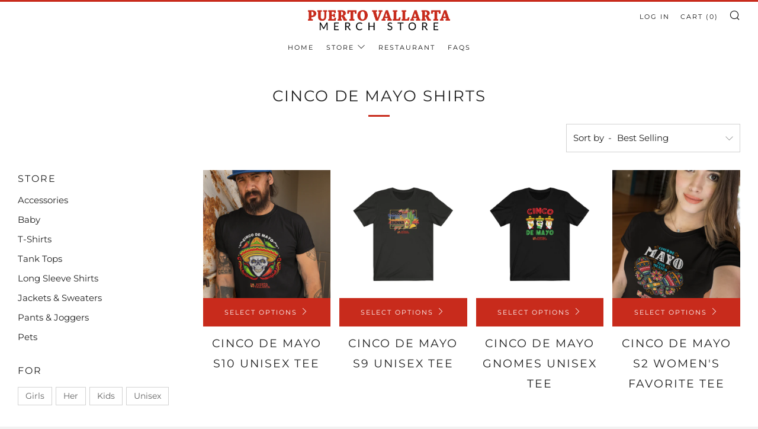

--- FILE ---
content_type: text/html; charset=utf-8
request_url: https://puertovallartausa.store/collections/cinco-de-mayo-shirts
body_size: 47980
content:
<!doctype html>
<html class="no-js" lang="en">
<head>
  	<meta charset="utf-8">
  	<meta http-equiv="X-UA-Compatible" content="IE=edge,chrome=1">
  	<meta name="viewport" content="width=device-width, initial-scale=1.0, height=device-height, minimum-scale=1.0, user-scalable=0">
  	<meta name="theme-color" content="#c82b1c">

	<!-- Network optimisations -->

<link rel="preload" as="style" href="//puertovallartausa.store/cdn/shop/t/6/assets/theme-critical.css?v=171097155822136078821612821144"><link rel="preload" as="script" href="//puertovallartausa.store/cdn/shop/t/6/assets/scrollreveal.min.js?v=160788058297944495001612821145"><link rel="preconnect" href="//cdn.shopify.com" crossorigin>
<link rel="preconnect" href="//fonts.shopifycdn.com" crossorigin>
<link rel="preconnect" href="//v.shopify.com" crossorigin>
<link rel="preconnect" href="//ajax.googleapis.com" crossorigin>
<link rel="preconnect" href="//s.ytimg.com" crossorigin>
<link rel="preconnect" href="//www.youtube.com" crossorigin>
<link rel="dns-prefetch" href="//productreviews.shopifycdn.com">
<link rel="dns-prefetch" href="//maps.googleapis.com">
<link rel="dns-prefetch" href="//maps.gstatic.com">
<link rel="preconnect" href="https://monorail-edge.shopifysvc.com">

<link rel="canonical" href="https://puertovallartausa.store/collections/cinco-de-mayo-shirts">
	    <link rel="shortcut icon" href="//puertovallartausa.store/cdn/shop/files/icons_32x32.png?v=1614142585" type="image/png">
	

	<!-- Title and description ================================================== --><title>Cinco de Mayo Shirts
&ndash; Puerto Vallarta Merch Store</title><meta name="description" content="Wear your Cinco de Mayo shirt and come celebrate with us at one of our restaurants on May 5th."><!-- /snippets/social-meta-tags.liquid -->




<meta property="og:site_name" content="Puerto Vallarta Merch Store">
<meta property="og:url" content="https://puertovallartausa.store/collections/cinco-de-mayo-shirts">
<meta property="og:title" content="Cinco de Mayo Shirts">
<meta property="og:type" content="product.group">
<meta property="og:description" content="Wear your Cinco de Mayo shirt and come celebrate with us at one of our restaurants on May 5th.">

<meta property="og:image" content="http://puertovallartausa.store/cdn/shop/collections/free-image-resizer-cropper_20_1200x1200.png?v=1617239319">
<meta property="og:image:secure_url" content="https://puertovallartausa.store/cdn/shop/collections/free-image-resizer-cropper_20_1200x1200.png?v=1617239319">


  <meta name="twitter:site" content="@PVRestUSA">

<meta name="twitter:card" content="summary_large_image">
<meta name="twitter:title" content="Cinco de Mayo Shirts">
<meta name="twitter:description" content="Wear your Cinco de Mayo shirt and come celebrate with us at one of our restaurants on May 5th.">

  	<!-- JS before CSSOM =================================================== -->
  	<script type="text/javascript">
		theme = {};
		theme.t = {};
		theme.map = {};
		theme.map_settings_url="//puertovallartausa.store/cdn/shop/t/6/assets/map_settings.min.js?v=139713383514298653791612821138";
		theme.cart_type = 'notification';
		theme.cart_ajax = true;
		theme.routes = {
			rootUrl: "/",
			cartUrl: "/cart",
			cartAddUrl: "/cart/add",
			cartChangeUrl: "/cart/change"
		};
	</script>
	
	<style id="fontsupporttest">@font-face{font-family:"font";src:url("https://")}</style>
	<script type="text/javascript">
		function supportsFontFace() {
			function blacklist() {
				var match = /(WebKit|windows phone.+trident)\/(\d+)/i.exec(navigator.userAgent);
				return match && parseInt(match[2], 10) < (match[1] == 'WebKit' ? 533 : 6);
			}
			function hasFontFaceSrc() {
				var style = document.getElementById('fontsupporttest');
				var sheet = style.sheet || style.styleSheet;
				var cssText = sheet ? (sheet.cssRules && sheet.cssRules[0] ? sheet.cssRules[0].cssText : sheet.cssText || '') : '';
				return /src/i.test(cssText);
			}
			return !blacklist() && hasFontFaceSrc();
		}
		document.documentElement.classList.replace('no-js', 'js');
		if (window.matchMedia("(pointer: coarse)").matches) {document.documentElement.classList.add('touchevents')} else {document.documentElement.classList.add('no-touchevents')}
		if (supportsFontFace()) {document.documentElement.classList.add('fontface')}
	</script>
  	<script src="//puertovallartausa.store/cdn/shop/t/6/assets/jquery.min.js?v=60938658743091704111612821146" defer="defer"></script>
  	<script src="//puertovallartausa.store/cdn/shop/t/6/assets/vendor.min.js?v=90278687466543848511612821148" defer="defer"></script>
  	<script src="//puertovallartausa.store/cdn/shop/t/6/assets/ajax-cart.min.js?v=104655514923492747171612821161" defer="defer"></script>

  	<!-- CSS ================================================== -->
  	
<style data-shopify>





:root {
	--color--brand: #c82b1c;
	--color--brand-dark: #b22619;
	--color--brand-light: #de301f;

	--color--accent: #c82b1c;
	--color--accent-dark: #b22619;

	--color--link: #ef968e;
	--color--link-dark: #420e09;

	--color--text: #212121;
	--color--text-light: rgba(33, 33, 33, 0.7);
	--color--text-lighter: rgba(33, 33, 33, 0.5);
	--color--text-lightest: rgba(33, 33, 33, 0.2);

	--color--text-bg: rgba(33, 33, 33, 0.1);

	--color--headings: #212121;
	--color--alt-text: #666666;
	--color--btn: #ffffff;

	--color--product-bg: #f0f0f0;
	--color--product-sale: #ef913a;

	--color--bg: #FFFFFF;
	--color--bg-alpha: rgba(255, 255, 255, 0.8);
	--color--bg-light: #ffffff;
	--color--bg-dark: #f2f2f2;

	--font--size-base: 15;
	--font--line-base: 30;

	--font--size-h1: 34;
	--font--size-h2: 26;
	--font--size-h3: 20;
	--font--size-h4: 19;
	--font--size-h5: 16;
	--font--size-h6: 15;

	--font--body: Montserrat, sans-serif;
	--font--body-style: normal;
    --font--body-weight: 400;

    --font--title: Montserrat, sans-serif;
	--font--title-weight: 400;
	--font--title-style: normal;
	--font--title-space: 2px;
	--font--title-transform: uppercase;
	--font--title-border: 1;
	--font--title-border-size: 3px;

	--font--nav: Montserrat, sans-serif;
	--font--nav-weight: 400;
	--font--nav-style: normal;
	--font--nav-space: 2px;
	--font--nav-transform: uppercase;
	--font--nav-size: 11px;

	--font--button: Montserrat, sans-serif;
	--font--button-weight: 400;
	--font--button-style: normal;
	--font--button-space: 2px;
	--font--button-transform: uppercase;
	--font--button-size: 11px;
	--font--button-mobile-size: 12px;

	--font--icon-url: //puertovallartausa.store/cdn/shop/t/6/assets/sb-icons.eot?v=69961381625854386191612821140;
}
</style>
	<style>@font-face {
  font-family: Montserrat;
  font-weight: 400;
  font-style: normal;
  font-display: swap;
  src: url("//puertovallartausa.store/cdn/fonts/montserrat/montserrat_n4.81949fa0ac9fd2021e16436151e8eaa539321637.woff2") format("woff2"),
       url("//puertovallartausa.store/cdn/fonts/montserrat/montserrat_n4.a6c632ca7b62da89c3594789ba828388aac693fe.woff") format("woff");
}

@font-face {
  font-family: Montserrat;
  font-weight: 400;
  font-style: normal;
  font-display: swap;
  src: url("//puertovallartausa.store/cdn/fonts/montserrat/montserrat_n4.81949fa0ac9fd2021e16436151e8eaa539321637.woff2") format("woff2"),
       url("//puertovallartausa.store/cdn/fonts/montserrat/montserrat_n4.a6c632ca7b62da89c3594789ba828388aac693fe.woff") format("woff");
}

@font-face {
  font-family: Montserrat;
  font-weight: 400;
  font-style: normal;
  font-display: swap;
  src: url("//puertovallartausa.store/cdn/fonts/montserrat/montserrat_n4.81949fa0ac9fd2021e16436151e8eaa539321637.woff2") format("woff2"),
       url("//puertovallartausa.store/cdn/fonts/montserrat/montserrat_n4.a6c632ca7b62da89c3594789ba828388aac693fe.woff") format("woff");
}

@font-face {
  font-family: Montserrat;
  font-weight: 400;
  font-style: normal;
  font-display: swap;
  src: url("//puertovallartausa.store/cdn/fonts/montserrat/montserrat_n4.81949fa0ac9fd2021e16436151e8eaa539321637.woff2") format("woff2"),
       url("//puertovallartausa.store/cdn/fonts/montserrat/montserrat_n4.a6c632ca7b62da89c3594789ba828388aac693fe.woff") format("woff");
}

@font-face {
  font-family: Montserrat;
  font-weight: 700;
  font-style: normal;
  font-display: swap;
  src: url("//puertovallartausa.store/cdn/fonts/montserrat/montserrat_n7.3c434e22befd5c18a6b4afadb1e3d77c128c7939.woff2") format("woff2"),
       url("//puertovallartausa.store/cdn/fonts/montserrat/montserrat_n7.5d9fa6e2cae713c8fb539a9876489d86207fe957.woff") format("woff");
}

@font-face {
  font-family: Montserrat;
  font-weight: 400;
  font-style: italic;
  font-display: swap;
  src: url("//puertovallartausa.store/cdn/fonts/montserrat/montserrat_i4.5a4ea298b4789e064f62a29aafc18d41f09ae59b.woff2") format("woff2"),
       url("//puertovallartausa.store/cdn/fonts/montserrat/montserrat_i4.072b5869c5e0ed5b9d2021e4c2af132e16681ad2.woff") format("woff");
}

@font-face {
  font-family: Montserrat;
  font-weight: 700;
  font-style: italic;
  font-display: swap;
  src: url("//puertovallartausa.store/cdn/fonts/montserrat/montserrat_i7.a0d4a463df4f146567d871890ffb3c80408e7732.woff2") format("woff2"),
       url("//puertovallartausa.store/cdn/fonts/montserrat/montserrat_i7.f6ec9f2a0681acc6f8152c40921d2a4d2e1a2c78.woff") format("woff");
}

</style>

<link rel="stylesheet" href="//puertovallartausa.store/cdn/shop/t/6/assets/theme-critical.css?v=171097155822136078821612821144">

<link rel="preload" href="//puertovallartausa.store/cdn/shop/t/6/assets/theme.css?v=128834332622582487131612821140" as="style" onload="this.onload=null;this.rel='stylesheet'">
<noscript><link rel="stylesheet" href="//puertovallartausa.store/cdn/shop/t/6/assets/theme.css?v=128834332622582487131612821140"></noscript>
<script>
	/*! loadCSS rel=preload polyfill. [c]2017 Filament Group, Inc. MIT License */
	(function(w){"use strict";if(!w.loadCSS){w.loadCSS=function(){}}var rp=loadCSS.relpreload={};rp.support=(function(){var ret;try{ret=w.document.createElement("link").relList.supports("preload")}catch(e){ret=false}return function(){return ret}})();rp.bindMediaToggle=function(link){var finalMedia=link.media||"all";function enableStylesheet(){if(link.addEventListener){link.removeEventListener("load",enableStylesheet)}else if(link.attachEvent){link.detachEvent("onload",enableStylesheet)}link.setAttribute("onload",null);link.media=finalMedia}if(link.addEventListener){link.addEventListener("load",enableStylesheet)}else if(link.attachEvent){link.attachEvent("onload",enableStylesheet)}setTimeout(function(){link.rel="stylesheet";link.media="only x"});setTimeout(enableStylesheet,3000)};rp.poly=function(){if(rp.support()){return}var links=w.document.getElementsByTagName("link");for(var i=0;i<links.length;i+=1){var link=links[i];if(link.rel==="preload"&&link.getAttribute("as")==="style"&&!link.getAttribute("data-loadcss")){link.setAttribute("data-loadcss",true);rp.bindMediaToggle(link)}}};if(!rp.support()){rp.poly();var run=w.setInterval(rp.poly,500);if(w.addEventListener){w.addEventListener("load",function(){rp.poly();w.clearInterval(run)})}else if(w.attachEvent){w.attachEvent("onload",function(){rp.poly();w.clearInterval(run)})}}if(typeof exports!=="undefined"){exports.loadCSS=loadCSS}else{w.loadCSS=loadCSS}}(typeof global!=="undefined"?global:this));
</script>

	<!-- JS after CSSOM=================================================== -->
  	<script src="//puertovallartausa.store/cdn/shop/t/6/assets/theme.min.js?v=140237204791185174451612821151" defer="defer"></script>
  	<script src="//puertovallartausa.store/cdn/shop/t/6/assets/custom.js?v=152733329445290166911612821146" defer="defer"></script>

	

  	
		<script src="//puertovallartausa.store/cdn/shop/t/6/assets/scrollreveal.min.js?v=160788058297944495001612821145"></script>
	
  	

	<!-- Header hook for plugins ================================================== -->
  	<script>window.performance && window.performance.mark && window.performance.mark('shopify.content_for_header.start');</script><meta id="shopify-digital-wallet" name="shopify-digital-wallet" content="/54131654855/digital_wallets/dialog">
<meta name="shopify-checkout-api-token" content="ddeab9f8d6b5aa446e201a8ddcf638b5">
<link rel="alternate" type="application/atom+xml" title="Feed" href="/collections/cinco-de-mayo-shirts.atom" />
<link rel="next" href="/collections/cinco-de-mayo-shirts?page=2">
<link rel="alternate" type="application/json+oembed" href="https://puertovallartausa.store/collections/cinco-de-mayo-shirts.oembed">
<script async="async" src="/checkouts/internal/preloads.js?locale=en-US"></script>
<link rel="preconnect" href="https://shop.app" crossorigin="anonymous">
<script async="async" src="https://shop.app/checkouts/internal/preloads.js?locale=en-US&shop_id=54131654855" crossorigin="anonymous"></script>
<script id="apple-pay-shop-capabilities" type="application/json">{"shopId":54131654855,"countryCode":"US","currencyCode":"USD","merchantCapabilities":["supports3DS"],"merchantId":"gid:\/\/shopify\/Shop\/54131654855","merchantName":"Puerto Vallarta Merch Store","requiredBillingContactFields":["postalAddress","email"],"requiredShippingContactFields":["postalAddress","email"],"shippingType":"shipping","supportedNetworks":["visa","masterCard","amex","discover","elo","jcb"],"total":{"type":"pending","label":"Puerto Vallarta Merch Store","amount":"1.00"},"shopifyPaymentsEnabled":true,"supportsSubscriptions":true}</script>
<script id="shopify-features" type="application/json">{"accessToken":"ddeab9f8d6b5aa446e201a8ddcf638b5","betas":["rich-media-storefront-analytics"],"domain":"puertovallartausa.store","predictiveSearch":true,"shopId":54131654855,"locale":"en"}</script>
<script>var Shopify = Shopify || {};
Shopify.shop = "puerto-vallarta-usa.myshopify.com";
Shopify.locale = "en";
Shopify.currency = {"active":"USD","rate":"1.0"};
Shopify.country = "US";
Shopify.theme = {"name":"Venue","id":119437983943,"schema_name":"Venue","schema_version":"4.8.2","theme_store_id":836,"role":"main"};
Shopify.theme.handle = "null";
Shopify.theme.style = {"id":null,"handle":null};
Shopify.cdnHost = "puertovallartausa.store/cdn";
Shopify.routes = Shopify.routes || {};
Shopify.routes.root = "/";</script>
<script type="module">!function(o){(o.Shopify=o.Shopify||{}).modules=!0}(window);</script>
<script>!function(o){function n(){var o=[];function n(){o.push(Array.prototype.slice.apply(arguments))}return n.q=o,n}var t=o.Shopify=o.Shopify||{};t.loadFeatures=n(),t.autoloadFeatures=n()}(window);</script>
<script>
  window.ShopifyPay = window.ShopifyPay || {};
  window.ShopifyPay.apiHost = "shop.app\/pay";
  window.ShopifyPay.redirectState = null;
</script>
<script id="shop-js-analytics" type="application/json">{"pageType":"collection"}</script>
<script defer="defer" async type="module" src="//puertovallartausa.store/cdn/shopifycloud/shop-js/modules/v2/client.init-shop-cart-sync_BT-GjEfc.en.esm.js"></script>
<script defer="defer" async type="module" src="//puertovallartausa.store/cdn/shopifycloud/shop-js/modules/v2/chunk.common_D58fp_Oc.esm.js"></script>
<script defer="defer" async type="module" src="//puertovallartausa.store/cdn/shopifycloud/shop-js/modules/v2/chunk.modal_xMitdFEc.esm.js"></script>
<script type="module">
  await import("//puertovallartausa.store/cdn/shopifycloud/shop-js/modules/v2/client.init-shop-cart-sync_BT-GjEfc.en.esm.js");
await import("//puertovallartausa.store/cdn/shopifycloud/shop-js/modules/v2/chunk.common_D58fp_Oc.esm.js");
await import("//puertovallartausa.store/cdn/shopifycloud/shop-js/modules/v2/chunk.modal_xMitdFEc.esm.js");

  window.Shopify.SignInWithShop?.initShopCartSync?.({"fedCMEnabled":true,"windoidEnabled":true});

</script>
<script>
  window.Shopify = window.Shopify || {};
  if (!window.Shopify.featureAssets) window.Shopify.featureAssets = {};
  window.Shopify.featureAssets['shop-js'] = {"shop-cart-sync":["modules/v2/client.shop-cart-sync_DZOKe7Ll.en.esm.js","modules/v2/chunk.common_D58fp_Oc.esm.js","modules/v2/chunk.modal_xMitdFEc.esm.js"],"init-fed-cm":["modules/v2/client.init-fed-cm_B6oLuCjv.en.esm.js","modules/v2/chunk.common_D58fp_Oc.esm.js","modules/v2/chunk.modal_xMitdFEc.esm.js"],"shop-cash-offers":["modules/v2/client.shop-cash-offers_D2sdYoxE.en.esm.js","modules/v2/chunk.common_D58fp_Oc.esm.js","modules/v2/chunk.modal_xMitdFEc.esm.js"],"shop-login-button":["modules/v2/client.shop-login-button_QeVjl5Y3.en.esm.js","modules/v2/chunk.common_D58fp_Oc.esm.js","modules/v2/chunk.modal_xMitdFEc.esm.js"],"pay-button":["modules/v2/client.pay-button_DXTOsIq6.en.esm.js","modules/v2/chunk.common_D58fp_Oc.esm.js","modules/v2/chunk.modal_xMitdFEc.esm.js"],"shop-button":["modules/v2/client.shop-button_DQZHx9pm.en.esm.js","modules/v2/chunk.common_D58fp_Oc.esm.js","modules/v2/chunk.modal_xMitdFEc.esm.js"],"avatar":["modules/v2/client.avatar_BTnouDA3.en.esm.js"],"init-windoid":["modules/v2/client.init-windoid_CR1B-cfM.en.esm.js","modules/v2/chunk.common_D58fp_Oc.esm.js","modules/v2/chunk.modal_xMitdFEc.esm.js"],"init-shop-for-new-customer-accounts":["modules/v2/client.init-shop-for-new-customer-accounts_C_vY_xzh.en.esm.js","modules/v2/client.shop-login-button_QeVjl5Y3.en.esm.js","modules/v2/chunk.common_D58fp_Oc.esm.js","modules/v2/chunk.modal_xMitdFEc.esm.js"],"init-shop-email-lookup-coordinator":["modules/v2/client.init-shop-email-lookup-coordinator_BI7n9ZSv.en.esm.js","modules/v2/chunk.common_D58fp_Oc.esm.js","modules/v2/chunk.modal_xMitdFEc.esm.js"],"init-shop-cart-sync":["modules/v2/client.init-shop-cart-sync_BT-GjEfc.en.esm.js","modules/v2/chunk.common_D58fp_Oc.esm.js","modules/v2/chunk.modal_xMitdFEc.esm.js"],"shop-toast-manager":["modules/v2/client.shop-toast-manager_DiYdP3xc.en.esm.js","modules/v2/chunk.common_D58fp_Oc.esm.js","modules/v2/chunk.modal_xMitdFEc.esm.js"],"init-customer-accounts":["modules/v2/client.init-customer-accounts_D9ZNqS-Q.en.esm.js","modules/v2/client.shop-login-button_QeVjl5Y3.en.esm.js","modules/v2/chunk.common_D58fp_Oc.esm.js","modules/v2/chunk.modal_xMitdFEc.esm.js"],"init-customer-accounts-sign-up":["modules/v2/client.init-customer-accounts-sign-up_iGw4briv.en.esm.js","modules/v2/client.shop-login-button_QeVjl5Y3.en.esm.js","modules/v2/chunk.common_D58fp_Oc.esm.js","modules/v2/chunk.modal_xMitdFEc.esm.js"],"shop-follow-button":["modules/v2/client.shop-follow-button_CqMgW2wH.en.esm.js","modules/v2/chunk.common_D58fp_Oc.esm.js","modules/v2/chunk.modal_xMitdFEc.esm.js"],"checkout-modal":["modules/v2/client.checkout-modal_xHeaAweL.en.esm.js","modules/v2/chunk.common_D58fp_Oc.esm.js","modules/v2/chunk.modal_xMitdFEc.esm.js"],"shop-login":["modules/v2/client.shop-login_D91U-Q7h.en.esm.js","modules/v2/chunk.common_D58fp_Oc.esm.js","modules/v2/chunk.modal_xMitdFEc.esm.js"],"lead-capture":["modules/v2/client.lead-capture_BJmE1dJe.en.esm.js","modules/v2/chunk.common_D58fp_Oc.esm.js","modules/v2/chunk.modal_xMitdFEc.esm.js"],"payment-terms":["modules/v2/client.payment-terms_Ci9AEqFq.en.esm.js","modules/v2/chunk.common_D58fp_Oc.esm.js","modules/v2/chunk.modal_xMitdFEc.esm.js"]};
</script>
<script>(function() {
  var isLoaded = false;
  function asyncLoad() {
    if (isLoaded) return;
    isLoaded = true;
    var urls = ["https:\/\/ultimatesizechart.com\/sizechart\/js\/sizechart-121623.js?shop=puerto-vallarta-usa.myshopify.com","\/\/cdn.shopify.com\/proxy\/b877b28d92364c51edc9d3332c61136b47ced6818b565e84a0bfad4d6f83038c\/api.goaffpro.com\/loader.js?shop=puerto-vallarta-usa.myshopify.com\u0026sp-cache-control=cHVibGljLCBtYXgtYWdlPTkwMA"];
    for (var i = 0; i < urls.length; i++) {
      var s = document.createElement('script');
      s.type = 'text/javascript';
      s.async = true;
      s.src = urls[i];
      var x = document.getElementsByTagName('script')[0];
      x.parentNode.insertBefore(s, x);
    }
  };
  if(window.attachEvent) {
    window.attachEvent('onload', asyncLoad);
  } else {
    window.addEventListener('load', asyncLoad, false);
  }
})();</script>
<script id="__st">var __st={"a":54131654855,"offset":-18000,"reqid":"202bf7c5-302b-412b-92a6-650c145d8718-1769518476","pageurl":"puertovallartausa.store\/collections\/cinco-de-mayo-shirts","u":"4a255bdef0e4","p":"collection","rtyp":"collection","rid":264515027143};</script>
<script>window.ShopifyPaypalV4VisibilityTracking = true;</script>
<script id="captcha-bootstrap">!function(){'use strict';const t='contact',e='account',n='new_comment',o=[[t,t],['blogs',n],['comments',n],[t,'customer']],c=[[e,'customer_login'],[e,'guest_login'],[e,'recover_customer_password'],[e,'create_customer']],r=t=>t.map((([t,e])=>`form[action*='/${t}']:not([data-nocaptcha='true']) input[name='form_type'][value='${e}']`)).join(','),a=t=>()=>t?[...document.querySelectorAll(t)].map((t=>t.form)):[];function s(){const t=[...o],e=r(t);return a(e)}const i='password',u='form_key',d=['recaptcha-v3-token','g-recaptcha-response','h-captcha-response',i],f=()=>{try{return window.sessionStorage}catch{return}},m='__shopify_v',_=t=>t.elements[u];function p(t,e,n=!1){try{const o=window.sessionStorage,c=JSON.parse(o.getItem(e)),{data:r}=function(t){const{data:e,action:n}=t;return t[m]||n?{data:e,action:n}:{data:t,action:n}}(c);for(const[e,n]of Object.entries(r))t.elements[e]&&(t.elements[e].value=n);n&&o.removeItem(e)}catch(o){console.error('form repopulation failed',{error:o})}}const l='form_type',E='cptcha';function T(t){t.dataset[E]=!0}const w=window,h=w.document,L='Shopify',v='ce_forms',y='captcha';let A=!1;((t,e)=>{const n=(g='f06e6c50-85a8-45c8-87d0-21a2b65856fe',I='https://cdn.shopify.com/shopifycloud/storefront-forms-hcaptcha/ce_storefront_forms_captcha_hcaptcha.v1.5.2.iife.js',D={infoText:'Protected by hCaptcha',privacyText:'Privacy',termsText:'Terms'},(t,e,n)=>{const o=w[L][v],c=o.bindForm;if(c)return c(t,g,e,D).then(n);var r;o.q.push([[t,g,e,D],n]),r=I,A||(h.body.append(Object.assign(h.createElement('script'),{id:'captcha-provider',async:!0,src:r})),A=!0)});var g,I,D;w[L]=w[L]||{},w[L][v]=w[L][v]||{},w[L][v].q=[],w[L][y]=w[L][y]||{},w[L][y].protect=function(t,e){n(t,void 0,e),T(t)},Object.freeze(w[L][y]),function(t,e,n,w,h,L){const[v,y,A,g]=function(t,e,n){const i=e?o:[],u=t?c:[],d=[...i,...u],f=r(d),m=r(i),_=r(d.filter((([t,e])=>n.includes(e))));return[a(f),a(m),a(_),s()]}(w,h,L),I=t=>{const e=t.target;return e instanceof HTMLFormElement?e:e&&e.form},D=t=>v().includes(t);t.addEventListener('submit',(t=>{const e=I(t);if(!e)return;const n=D(e)&&!e.dataset.hcaptchaBound&&!e.dataset.recaptchaBound,o=_(e),c=g().includes(e)&&(!o||!o.value);(n||c)&&t.preventDefault(),c&&!n&&(function(t){try{if(!f())return;!function(t){const e=f();if(!e)return;const n=_(t);if(!n)return;const o=n.value;o&&e.removeItem(o)}(t);const e=Array.from(Array(32),(()=>Math.random().toString(36)[2])).join('');!function(t,e){_(t)||t.append(Object.assign(document.createElement('input'),{type:'hidden',name:u})),t.elements[u].value=e}(t,e),function(t,e){const n=f();if(!n)return;const o=[...t.querySelectorAll(`input[type='${i}']`)].map((({name:t})=>t)),c=[...d,...o],r={};for(const[a,s]of new FormData(t).entries())c.includes(a)||(r[a]=s);n.setItem(e,JSON.stringify({[m]:1,action:t.action,data:r}))}(t,e)}catch(e){console.error('failed to persist form',e)}}(e),e.submit())}));const S=(t,e)=>{t&&!t.dataset[E]&&(n(t,e.some((e=>e===t))),T(t))};for(const o of['focusin','change'])t.addEventListener(o,(t=>{const e=I(t);D(e)&&S(e,y())}));const B=e.get('form_key'),M=e.get(l),P=B&&M;t.addEventListener('DOMContentLoaded',(()=>{const t=y();if(P)for(const e of t)e.elements[l].value===M&&p(e,B);[...new Set([...A(),...v().filter((t=>'true'===t.dataset.shopifyCaptcha))])].forEach((e=>S(e,t)))}))}(h,new URLSearchParams(w.location.search),n,t,e,['guest_login'])})(!0,!0)}();</script>
<script integrity="sha256-4kQ18oKyAcykRKYeNunJcIwy7WH5gtpwJnB7kiuLZ1E=" data-source-attribution="shopify.loadfeatures" defer="defer" src="//puertovallartausa.store/cdn/shopifycloud/storefront/assets/storefront/load_feature-a0a9edcb.js" crossorigin="anonymous"></script>
<script crossorigin="anonymous" defer="defer" src="//puertovallartausa.store/cdn/shopifycloud/storefront/assets/shopify_pay/storefront-65b4c6d7.js?v=20250812"></script>
<script data-source-attribution="shopify.dynamic_checkout.dynamic.init">var Shopify=Shopify||{};Shopify.PaymentButton=Shopify.PaymentButton||{isStorefrontPortableWallets:!0,init:function(){window.Shopify.PaymentButton.init=function(){};var t=document.createElement("script");t.src="https://puertovallartausa.store/cdn/shopifycloud/portable-wallets/latest/portable-wallets.en.js",t.type="module",document.head.appendChild(t)}};
</script>
<script data-source-attribution="shopify.dynamic_checkout.buyer_consent">
  function portableWalletsHideBuyerConsent(e){var t=document.getElementById("shopify-buyer-consent"),n=document.getElementById("shopify-subscription-policy-button");t&&n&&(t.classList.add("hidden"),t.setAttribute("aria-hidden","true"),n.removeEventListener("click",e))}function portableWalletsShowBuyerConsent(e){var t=document.getElementById("shopify-buyer-consent"),n=document.getElementById("shopify-subscription-policy-button");t&&n&&(t.classList.remove("hidden"),t.removeAttribute("aria-hidden"),n.addEventListener("click",e))}window.Shopify?.PaymentButton&&(window.Shopify.PaymentButton.hideBuyerConsent=portableWalletsHideBuyerConsent,window.Shopify.PaymentButton.showBuyerConsent=portableWalletsShowBuyerConsent);
</script>
<script data-source-attribution="shopify.dynamic_checkout.cart.bootstrap">document.addEventListener("DOMContentLoaded",(function(){function t(){return document.querySelector("shopify-accelerated-checkout-cart, shopify-accelerated-checkout")}if(t())Shopify.PaymentButton.init();else{new MutationObserver((function(e,n){t()&&(Shopify.PaymentButton.init(),n.disconnect())})).observe(document.body,{childList:!0,subtree:!0})}}));
</script>
<link id="shopify-accelerated-checkout-styles" rel="stylesheet" media="screen" href="https://puertovallartausa.store/cdn/shopifycloud/portable-wallets/latest/accelerated-checkout-backwards-compat.css" crossorigin="anonymous">
<style id="shopify-accelerated-checkout-cart">
        #shopify-buyer-consent {
  margin-top: 1em;
  display: inline-block;
  width: 100%;
}

#shopify-buyer-consent.hidden {
  display: none;
}

#shopify-subscription-policy-button {
  background: none;
  border: none;
  padding: 0;
  text-decoration: underline;
  font-size: inherit;
  cursor: pointer;
}

#shopify-subscription-policy-button::before {
  box-shadow: none;
}

      </style>

<script>window.performance && window.performance.mark && window.performance.mark('shopify.content_for_header.end');</script>
<link href="https://monorail-edge.shopifysvc.com" rel="dns-prefetch">
<script>(function(){if ("sendBeacon" in navigator && "performance" in window) {try {var session_token_from_headers = performance.getEntriesByType('navigation')[0].serverTiming.find(x => x.name == '_s').description;} catch {var session_token_from_headers = undefined;}var session_cookie_matches = document.cookie.match(/_shopify_s=([^;]*)/);var session_token_from_cookie = session_cookie_matches && session_cookie_matches.length === 2 ? session_cookie_matches[1] : "";var session_token = session_token_from_headers || session_token_from_cookie || "";function handle_abandonment_event(e) {var entries = performance.getEntries().filter(function(entry) {return /monorail-edge.shopifysvc.com/.test(entry.name);});if (!window.abandonment_tracked && entries.length === 0) {window.abandonment_tracked = true;var currentMs = Date.now();var navigation_start = performance.timing.navigationStart;var payload = {shop_id: 54131654855,url: window.location.href,navigation_start,duration: currentMs - navigation_start,session_token,page_type: "collection"};window.navigator.sendBeacon("https://monorail-edge.shopifysvc.com/v1/produce", JSON.stringify({schema_id: "online_store_buyer_site_abandonment/1.1",payload: payload,metadata: {event_created_at_ms: currentMs,event_sent_at_ms: currentMs}}));}}window.addEventListener('pagehide', handle_abandonment_event);}}());</script>
<script id="web-pixels-manager-setup">(function e(e,d,r,n,o){if(void 0===o&&(o={}),!Boolean(null===(a=null===(i=window.Shopify)||void 0===i?void 0:i.analytics)||void 0===a?void 0:a.replayQueue)){var i,a;window.Shopify=window.Shopify||{};var t=window.Shopify;t.analytics=t.analytics||{};var s=t.analytics;s.replayQueue=[],s.publish=function(e,d,r){return s.replayQueue.push([e,d,r]),!0};try{self.performance.mark("wpm:start")}catch(e){}var l=function(){var e={modern:/Edge?\/(1{2}[4-9]|1[2-9]\d|[2-9]\d{2}|\d{4,})\.\d+(\.\d+|)|Firefox\/(1{2}[4-9]|1[2-9]\d|[2-9]\d{2}|\d{4,})\.\d+(\.\d+|)|Chrom(ium|e)\/(9{2}|\d{3,})\.\d+(\.\d+|)|(Maci|X1{2}).+ Version\/(15\.\d+|(1[6-9]|[2-9]\d|\d{3,})\.\d+)([,.]\d+|)( \(\w+\)|)( Mobile\/\w+|) Safari\/|Chrome.+OPR\/(9{2}|\d{3,})\.\d+\.\d+|(CPU[ +]OS|iPhone[ +]OS|CPU[ +]iPhone|CPU IPhone OS|CPU iPad OS)[ +]+(15[._]\d+|(1[6-9]|[2-9]\d|\d{3,})[._]\d+)([._]\d+|)|Android:?[ /-](13[3-9]|1[4-9]\d|[2-9]\d{2}|\d{4,})(\.\d+|)(\.\d+|)|Android.+Firefox\/(13[5-9]|1[4-9]\d|[2-9]\d{2}|\d{4,})\.\d+(\.\d+|)|Android.+Chrom(ium|e)\/(13[3-9]|1[4-9]\d|[2-9]\d{2}|\d{4,})\.\d+(\.\d+|)|SamsungBrowser\/([2-9]\d|\d{3,})\.\d+/,legacy:/Edge?\/(1[6-9]|[2-9]\d|\d{3,})\.\d+(\.\d+|)|Firefox\/(5[4-9]|[6-9]\d|\d{3,})\.\d+(\.\d+|)|Chrom(ium|e)\/(5[1-9]|[6-9]\d|\d{3,})\.\d+(\.\d+|)([\d.]+$|.*Safari\/(?![\d.]+ Edge\/[\d.]+$))|(Maci|X1{2}).+ Version\/(10\.\d+|(1[1-9]|[2-9]\d|\d{3,})\.\d+)([,.]\d+|)( \(\w+\)|)( Mobile\/\w+|) Safari\/|Chrome.+OPR\/(3[89]|[4-9]\d|\d{3,})\.\d+\.\d+|(CPU[ +]OS|iPhone[ +]OS|CPU[ +]iPhone|CPU IPhone OS|CPU iPad OS)[ +]+(10[._]\d+|(1[1-9]|[2-9]\d|\d{3,})[._]\d+)([._]\d+|)|Android:?[ /-](13[3-9]|1[4-9]\d|[2-9]\d{2}|\d{4,})(\.\d+|)(\.\d+|)|Mobile Safari.+OPR\/([89]\d|\d{3,})\.\d+\.\d+|Android.+Firefox\/(13[5-9]|1[4-9]\d|[2-9]\d{2}|\d{4,})\.\d+(\.\d+|)|Android.+Chrom(ium|e)\/(13[3-9]|1[4-9]\d|[2-9]\d{2}|\d{4,})\.\d+(\.\d+|)|Android.+(UC? ?Browser|UCWEB|U3)[ /]?(15\.([5-9]|\d{2,})|(1[6-9]|[2-9]\d|\d{3,})\.\d+)\.\d+|SamsungBrowser\/(5\.\d+|([6-9]|\d{2,})\.\d+)|Android.+MQ{2}Browser\/(14(\.(9|\d{2,})|)|(1[5-9]|[2-9]\d|\d{3,})(\.\d+|))(\.\d+|)|K[Aa][Ii]OS\/(3\.\d+|([4-9]|\d{2,})\.\d+)(\.\d+|)/},d=e.modern,r=e.legacy,n=navigator.userAgent;return n.match(d)?"modern":n.match(r)?"legacy":"unknown"}(),u="modern"===l?"modern":"legacy",c=(null!=n?n:{modern:"",legacy:""})[u],f=function(e){return[e.baseUrl,"/wpm","/b",e.hashVersion,"modern"===e.buildTarget?"m":"l",".js"].join("")}({baseUrl:d,hashVersion:r,buildTarget:u}),m=function(e){var d=e.version,r=e.bundleTarget,n=e.surface,o=e.pageUrl,i=e.monorailEndpoint;return{emit:function(e){var a=e.status,t=e.errorMsg,s=(new Date).getTime(),l=JSON.stringify({metadata:{event_sent_at_ms:s},events:[{schema_id:"web_pixels_manager_load/3.1",payload:{version:d,bundle_target:r,page_url:o,status:a,surface:n,error_msg:t},metadata:{event_created_at_ms:s}}]});if(!i)return console&&console.warn&&console.warn("[Web Pixels Manager] No Monorail endpoint provided, skipping logging."),!1;try{return self.navigator.sendBeacon.bind(self.navigator)(i,l)}catch(e){}var u=new XMLHttpRequest;try{return u.open("POST",i,!0),u.setRequestHeader("Content-Type","text/plain"),u.send(l),!0}catch(e){return console&&console.warn&&console.warn("[Web Pixels Manager] Got an unhandled error while logging to Monorail."),!1}}}}({version:r,bundleTarget:l,surface:e.surface,pageUrl:self.location.href,monorailEndpoint:e.monorailEndpoint});try{o.browserTarget=l,function(e){var d=e.src,r=e.async,n=void 0===r||r,o=e.onload,i=e.onerror,a=e.sri,t=e.scriptDataAttributes,s=void 0===t?{}:t,l=document.createElement("script"),u=document.querySelector("head"),c=document.querySelector("body");if(l.async=n,l.src=d,a&&(l.integrity=a,l.crossOrigin="anonymous"),s)for(var f in s)if(Object.prototype.hasOwnProperty.call(s,f))try{l.dataset[f]=s[f]}catch(e){}if(o&&l.addEventListener("load",o),i&&l.addEventListener("error",i),u)u.appendChild(l);else{if(!c)throw new Error("Did not find a head or body element to append the script");c.appendChild(l)}}({src:f,async:!0,onload:function(){if(!function(){var e,d;return Boolean(null===(d=null===(e=window.Shopify)||void 0===e?void 0:e.analytics)||void 0===d?void 0:d.initialized)}()){var d=window.webPixelsManager.init(e)||void 0;if(d){var r=window.Shopify.analytics;r.replayQueue.forEach((function(e){var r=e[0],n=e[1],o=e[2];d.publishCustomEvent(r,n,o)})),r.replayQueue=[],r.publish=d.publishCustomEvent,r.visitor=d.visitor,r.initialized=!0}}},onerror:function(){return m.emit({status:"failed",errorMsg:"".concat(f," has failed to load")})},sri:function(e){var d=/^sha384-[A-Za-z0-9+/=]+$/;return"string"==typeof e&&d.test(e)}(c)?c:"",scriptDataAttributes:o}),m.emit({status:"loading"})}catch(e){m.emit({status:"failed",errorMsg:(null==e?void 0:e.message)||"Unknown error"})}}})({shopId: 54131654855,storefrontBaseUrl: "https://puertovallartausa.store",extensionsBaseUrl: "https://extensions.shopifycdn.com/cdn/shopifycloud/web-pixels-manager",monorailEndpoint: "https://monorail-edge.shopifysvc.com/unstable/produce_batch",surface: "storefront-renderer",enabledBetaFlags: ["2dca8a86"],webPixelsConfigList: [{"id":"1042022599","configuration":"{\"shop\":\"puerto-vallarta-usa.myshopify.com\",\"cookie_duration\":\"604800\"}","eventPayloadVersion":"v1","runtimeContext":"STRICT","scriptVersion":"a2e7513c3708f34b1f617d7ce88f9697","type":"APP","apiClientId":2744533,"privacyPurposes":["ANALYTICS","MARKETING"],"dataSharingAdjustments":{"protectedCustomerApprovalScopes":["read_customer_address","read_customer_email","read_customer_name","read_customer_personal_data","read_customer_phone"]}},{"id":"160989383","configuration":"{\"pixel_id\":\"193494289002195\",\"pixel_type\":\"facebook_pixel\",\"metaapp_system_user_token\":\"-\"}","eventPayloadVersion":"v1","runtimeContext":"OPEN","scriptVersion":"ca16bc87fe92b6042fbaa3acc2fbdaa6","type":"APP","apiClientId":2329312,"privacyPurposes":["ANALYTICS","MARKETING","SALE_OF_DATA"],"dataSharingAdjustments":{"protectedCustomerApprovalScopes":["read_customer_address","read_customer_email","read_customer_name","read_customer_personal_data","read_customer_phone"]}},{"id":"shopify-app-pixel","configuration":"{}","eventPayloadVersion":"v1","runtimeContext":"STRICT","scriptVersion":"0450","apiClientId":"shopify-pixel","type":"APP","privacyPurposes":["ANALYTICS","MARKETING"]},{"id":"shopify-custom-pixel","eventPayloadVersion":"v1","runtimeContext":"LAX","scriptVersion":"0450","apiClientId":"shopify-pixel","type":"CUSTOM","privacyPurposes":["ANALYTICS","MARKETING"]}],isMerchantRequest: false,initData: {"shop":{"name":"Puerto Vallarta Merch Store","paymentSettings":{"currencyCode":"USD"},"myshopifyDomain":"puerto-vallarta-usa.myshopify.com","countryCode":"US","storefrontUrl":"https:\/\/puertovallartausa.store"},"customer":null,"cart":null,"checkout":null,"productVariants":[],"purchasingCompany":null},},"https://puertovallartausa.store/cdn","fcfee988w5aeb613cpc8e4bc33m6693e112",{"modern":"","legacy":""},{"shopId":"54131654855","storefrontBaseUrl":"https:\/\/puertovallartausa.store","extensionBaseUrl":"https:\/\/extensions.shopifycdn.com\/cdn\/shopifycloud\/web-pixels-manager","surface":"storefront-renderer","enabledBetaFlags":"[\"2dca8a86\"]","isMerchantRequest":"false","hashVersion":"fcfee988w5aeb613cpc8e4bc33m6693e112","publish":"custom","events":"[[\"page_viewed\",{}],[\"collection_viewed\",{\"collection\":{\"id\":\"264515027143\",\"title\":\"Cinco de Mayo Shirts\",\"productVariants\":[{\"price\":{\"amount\":17.69,\"currencyCode\":\"USD\"},\"product\":{\"title\":\"Cinco de Mayo S10 Unisex Tee\",\"vendor\":\"Printify\",\"id\":\"6628083138759\",\"untranslatedTitle\":\"Cinco de Mayo S10 Unisex Tee\",\"url\":\"\/products\/cinco-de-mayo-s10-unisex-tee\",\"type\":\"T-Shirt\"},\"id\":\"39586160181447\",\"image\":{\"src\":\"\/\/puertovallartausa.store\/cdn\/shop\/products\/e574a2850ec5d1696bd43e99b1968d52.jpg?v=1617287307\"},\"sku\":\"2479547253\",\"title\":\"Black Heather \/ XS\",\"untranslatedTitle\":\"Black Heather \/ XS\"},{\"price\":{\"amount\":17.57,\"currencyCode\":\"USD\"},\"product\":{\"title\":\"Cinco de Mayo S9 Unisex Tee\",\"vendor\":\"Printify\",\"id\":\"6628077863111\",\"untranslatedTitle\":\"Cinco de Mayo S9 Unisex Tee\",\"url\":\"\/products\/cinco-de-mayo-s9-unisex-tee\",\"type\":\"T-Shirt\"},\"id\":\"39586142748871\",\"image\":{\"src\":\"\/\/puertovallartausa.store\/cdn\/shop\/products\/e840b0dea95ed79fb47dab66933f6c74.jpg?v=1617237085\"},\"sku\":\"2479537568\",\"title\":\"Vintage Black \/ XS\",\"untranslatedTitle\":\"Vintage Black \/ XS\"},{\"price\":{\"amount\":16.68,\"currencyCode\":\"USD\"},\"product\":{\"title\":\"Cinco de Mayo Gnomes Unisex Tee\",\"vendor\":\"Printify\",\"id\":\"6611196903623\",\"untranslatedTitle\":\"Cinco de Mayo Gnomes Unisex Tee\",\"url\":\"\/products\/unisex-jersey-short-sleeve-tee\",\"type\":\"T-Shirt\"},\"id\":\"39515285913799\",\"image\":{\"src\":\"\/\/puertovallartausa.store\/cdn\/shop\/products\/f43a494f47ae22e62f9b9d889b4cde5c.jpg?v=1616807733\"},\"sku\":\"2462383245\",\"title\":\"Black \/ XS\",\"untranslatedTitle\":\"Black \/ XS\"},{\"price\":{\"amount\":16.94,\"currencyCode\":\"USD\"},\"product\":{\"title\":\"Cinco de Mayo S2 Women's Favorite Tee\",\"vendor\":\"Printify\",\"id\":\"6627962650823\",\"untranslatedTitle\":\"Cinco de Mayo S2 Women's Favorite Tee\",\"url\":\"\/products\/cinco-de-mayo-s2-womens-favorite-tee\",\"type\":\"T-Shirt\"},\"id\":\"39585675477191\",\"image\":{\"src\":\"\/\/puertovallartausa.store\/cdn\/shop\/products\/bddfeb6b8f6f0b75c5d8dcef4d1b88af.jpg?v=1617637731\"},\"sku\":\"2479455648\",\"title\":\"Black \/ S\",\"untranslatedTitle\":\"Black \/ S\"},{\"price\":{\"amount\":16.94,\"currencyCode\":\"USD\"},\"product\":{\"title\":\"Cinco de Mayo S4 Women's Favorite Tee\",\"vendor\":\"Printify\",\"id\":\"6627927785671\",\"untranslatedTitle\":\"Cinco de Mayo S4 Women's Favorite Tee\",\"url\":\"\/products\/cinco-de-mayo-s4-womens-favorite-tee\",\"type\":\"T-Shirt\"},\"id\":\"39585465860295\",\"image\":{\"src\":\"\/\/puertovallartausa.store\/cdn\/shop\/products\/9ee773e1bfafa41f5f51fac328d9796a.jpg?v=1617234327\"},\"sku\":\"2479436169\",\"title\":\"Cardinal \/ S\",\"untranslatedTitle\":\"Cardinal \/ S\"},{\"price\":{\"amount\":16.94,\"currencyCode\":\"USD\"},\"product\":{\"title\":\"Cinco de Mayo S3 Women's Favorite Tee\",\"vendor\":\"Printify\",\"id\":\"6627896524999\",\"untranslatedTitle\":\"Cinco de Mayo S3 Women's Favorite Tee\",\"url\":\"\/products\/cinco-de-mayo-s3-womens-favorite-tee\",\"type\":\"T-Shirt\"},\"id\":\"39585285800135\",\"image\":{\"src\":\"\/\/puertovallartausa.store\/cdn\/shop\/products\/84283e1b1fe8fb6b5da6e681213305e7.jpg?v=1617233917\"},\"sku\":\"2479419817\",\"title\":\"Black \/ S\",\"untranslatedTitle\":\"Black \/ S\"},{\"price\":{\"amount\":16.94,\"currencyCode\":\"USD\"},\"product\":{\"title\":\"Cinco de Mayo Gnomes Women's Tee\",\"vendor\":\"Printify\",\"id\":\"6611189301447\",\"untranslatedTitle\":\"Cinco de Mayo Gnomes Women's Tee\",\"url\":\"\/products\/cinco-de-mayo-gnomes-womens-tee\",\"type\":\"T-Shirt\"},\"id\":\"39515190132935\",\"image\":{\"src\":\"\/\/puertovallartausa.store\/cdn\/shop\/products\/d5c9cc966d9a218f53529aea9503acc1.jpg?v=1616806942\"},\"sku\":\"2462349154\",\"title\":\"Black \/ S\",\"untranslatedTitle\":\"Black \/ S\"},{\"price\":{\"amount\":15.22,\"currencyCode\":\"USD\"},\"product\":{\"title\":\"Cinco de Mayo ST1 Kids Softstyle Tee\",\"vendor\":\"Printify\",\"id\":\"6537997582535\",\"untranslatedTitle\":\"Cinco de Mayo ST1 Kids Softstyle Tee\",\"url\":\"\/products\/cinco-de-mayo-st1-kids-softstyle-tee\",\"type\":\"T-Shirt\"},\"id\":\"39260061827271\",\"image\":{\"src\":\"\/\/puertovallartausa.store\/cdn\/shop\/products\/af058a50d2bce627db7384381fa82a58.jpg?v=1614266645\"},\"sku\":\"2363032253\",\"title\":\"XS \/ White\",\"untranslatedTitle\":\"XS \/ White\"},{\"price\":{\"amount\":22.08,\"currencyCode\":\"USD\"},\"product\":{\"title\":\"Cinco de Mayo S2 Women's Tri-Blend Dolman\",\"vendor\":\"Printify\",\"id\":\"6633903358151\",\"untranslatedTitle\":\"Cinco de Mayo S2 Women's Tri-Blend Dolman\",\"url\":\"\/products\/cinco-de-mayo-s2-womens-tri-blend-dolman\",\"type\":\"T-Shirt\"},\"id\":\"39608795398343\",\"image\":{\"src\":\"\/\/puertovallartausa.store\/cdn\/shop\/products\/77f449190e830ae4f8e615389b6b2e4f.jpg?v=1617459349\"},\"sku\":\"2489066278\",\"title\":\"S \/ Tri-Blend Vintage Black\",\"untranslatedTitle\":\"S \/ Tri-Blend Vintage Black\"},{\"price\":{\"amount\":17.69,\"currencyCode\":\"USD\"},\"product\":{\"title\":\"Cinco de Mayo S8 Unisex Tee\",\"vendor\":\"Printify\",\"id\":\"6628074029255\",\"untranslatedTitle\":\"Cinco de Mayo S8 Unisex Tee\",\"url\":\"\/products\/cinco-de-mayo-s8-unisex-tee\",\"type\":\"T-Shirt\"},\"id\":\"39586131148999\",\"image\":{\"src\":\"\/\/puertovallartausa.store\/cdn\/shop\/products\/d16796b6881940d4d891903f76a5381c.jpg?v=1617236929\"},\"sku\":\"2479532231\",\"title\":\"Solid Black Blend \/ XS\",\"untranslatedTitle\":\"Solid Black Blend \/ XS\"},{\"price\":{\"amount\":19.01,\"currencyCode\":\"USD\"},\"product\":{\"title\":\"Cinco de Mayo S4 Unisex Tee\",\"vendor\":\"Printify\",\"id\":\"6628067508423\",\"untranslatedTitle\":\"Cinco de Mayo S4 Unisex Tee\",\"url\":\"\/products\/cinco-de-mayo-s4-unisex-tee\",\"type\":\"T-Shirt\"},\"id\":\"39586110537927\",\"image\":{\"src\":\"\/\/puertovallartausa.store\/cdn\/shop\/products\/459ebc77bd9c750cb2934f93396cb792.jpg?v=1617236651\"},\"sku\":\"2479519992\",\"title\":\"Black Heather \/ L\",\"untranslatedTitle\":\"Black Heather \/ L\"},{\"price\":{\"amount\":16.94,\"currencyCode\":\"USD\"},\"product\":{\"title\":\"Cinco de Mayo S10 Women's Favorite Tee\",\"vendor\":\"Printify\",\"id\":\"6628058431687\",\"untranslatedTitle\":\"Cinco de Mayo S10 Women's Favorite Tee\",\"url\":\"\/products\/cinco-de-mayo-s10-womens-favorite-tee\",\"type\":\"T-Shirt\"},\"id\":\"39586086060231\",\"image\":{\"src\":\"\/\/puertovallartausa.store\/cdn\/shop\/products\/bbc86f6156d2bf3758a19c0ad66f6ce4.jpg?v=1617236171\"},\"sku\":\"2479503430\",\"title\":\"Black \/ S\",\"untranslatedTitle\":\"Black \/ S\"},{\"price\":{\"amount\":16.94,\"currencyCode\":\"USD\"},\"product\":{\"title\":\"Cinco de Mayo S9 Women's Favorite Tee\",\"vendor\":\"Printify\",\"id\":\"6628052992199\",\"untranslatedTitle\":\"Cinco de Mayo S9 Women's Favorite Tee\",\"url\":\"\/products\/cinco-de-mayo-s9-womens-favorite-tee\",\"type\":\"T-Shirt\"},\"id\":\"39586077999303\",\"image\":{\"src\":\"\/\/puertovallartausa.store\/cdn\/shop\/products\/fc1e783dfbff2c37e9fb6110791be734.jpg?v=1617235958\"},\"sku\":\"2479495885\",\"title\":\"Black \/ S\",\"untranslatedTitle\":\"Black \/ S\"},{\"price\":{\"amount\":16.94,\"currencyCode\":\"USD\"},\"product\":{\"title\":\"Cinco de Mayo S8 Women's Favorite Tee\",\"vendor\":\"Printify\",\"id\":\"6628013867207\",\"untranslatedTitle\":\"Cinco de Mayo S8 Women's Favorite Tee\",\"url\":\"\/products\/cinco-de-mayo-womens-favorite-tee\",\"type\":\"T-Shirt\"},\"id\":\"39585914519751\",\"image\":{\"src\":\"\/\/puertovallartausa.store\/cdn\/shop\/products\/c8a4da6685a18acb81e3b7fef691b731.jpg?v=1617235446\"},\"sku\":\"2479478179\",\"title\":\"Dark Grey Heather \/ S\",\"untranslatedTitle\":\"Dark Grey Heather \/ S\"},{\"price\":{\"amount\":18.24,\"currencyCode\":\"USD\"},\"product\":{\"title\":\"Cinco de Mayo S7 Women's Favorite Tee\",\"vendor\":\"Printify\",\"id\":\"6627982016711\",\"untranslatedTitle\":\"Cinco de Mayo S7 Women's Favorite Tee\",\"url\":\"\/products\/cinco-de-mayo-s7-womens-favorite-tee\",\"type\":\"T-Shirt\"},\"id\":\"39585764966599\",\"image\":{\"src\":\"\/\/puertovallartausa.store\/cdn\/shop\/products\/9bc8fb368ff327f120d03b738c22dbf4.jpg?v=1617235044\"},\"sku\":\"2479465066\",\"title\":\"Black \/ L\",\"untranslatedTitle\":\"Black \/ L\"},{\"price\":{\"amount\":17.63,\"currencyCode\":\"USD\"},\"product\":{\"title\":\"Cinco de Mayo S1 Women's Favorite Tee\",\"vendor\":\"Printify\",\"id\":\"6627946430663\",\"untranslatedTitle\":\"Cinco de Mayo S1 Women's Favorite Tee\",\"url\":\"\/products\/cinco-de-mayo-s1-womens-favorite-tee\",\"type\":\"T-Shirt\"},\"id\":\"39585581924551\",\"image\":{\"src\":\"\/\/puertovallartausa.store\/cdn\/shop\/products\/c1644785a4e8f81fef33b71c7042dc0d.jpg?v=1617234573\"},\"sku\":\"2479449905\",\"title\":\"Pink \/ S\",\"untranslatedTitle\":\"Pink \/ S\"},{\"price\":{\"amount\":16.94,\"currencyCode\":\"USD\"},\"product\":{\"title\":\"Cinco de Mayo S5 Women's Favorite Tee\",\"vendor\":\"Printify\",\"id\":\"6627884990663\",\"untranslatedTitle\":\"Cinco de Mayo S5 Women's Favorite Tee\",\"url\":\"\/products\/cinco-de-mayo-s5-womens-favorite-tee\",\"type\":\"T-Shirt\"},\"id\":\"39585222492359\",\"image\":{\"src\":\"\/\/puertovallartausa.store\/cdn\/shop\/products\/e6aeb5e5649e5b8808a26d21a2187b33.jpg?v=1617233774\"},\"sku\":\"2479414062\",\"title\":\"Black \/ S\",\"untranslatedTitle\":\"Black \/ S\"},{\"price\":{\"amount\":17.69,\"currencyCode\":\"USD\"},\"product\":{\"title\":\"Cinco de Mayo S3 Unisex Tee\",\"vendor\":\"Printify\",\"id\":\"6627848454343\",\"untranslatedTitle\":\"Cinco de Mayo S3 Unisex Tee\",\"url\":\"\/products\/cinco-de-mayo-s3-unisex-tee\",\"type\":\"T-Shirt\"},\"id\":\"39585001472199\",\"image\":{\"src\":\"\/\/puertovallartausa.store\/cdn\/shop\/products\/e24dae3e7f1c6b2398e9796b110714d7.jpg?v=1617233358\"},\"sku\":\"2479398446\",\"title\":\"Solid Black Blend \/ XS\",\"untranslatedTitle\":\"Solid Black Blend \/ XS\"},{\"price\":{\"amount\":17.57,\"currencyCode\":\"USD\"},\"product\":{\"title\":\"Cinco de Mayo S5 Unisex Tee\",\"vendor\":\"Printify\",\"id\":\"6627762929863\",\"untranslatedTitle\":\"Cinco de Mayo S5 Unisex Tee\",\"url\":\"\/products\/cinco-de-mayo-s5-unisex-tee\",\"type\":\"T-Shirt\"},\"id\":\"39584490651847\",\"image\":{\"src\":\"\/\/puertovallartausa.store\/cdn\/shop\/products\/78639dd3f17ef3c09790ea1361d2a063.jpg?v=1617232349\"},\"sku\":\"2479349812\",\"title\":\"Vintage Black \/ XS\",\"untranslatedTitle\":\"Vintage Black \/ XS\"},{\"price\":{\"amount\":16.22,\"currencyCode\":\"USD\"},\"product\":{\"title\":\"Cinco de Mayo Gnomes Kids Tee\",\"vendor\":\"Printify\",\"id\":\"6611216171207\",\"untranslatedTitle\":\"Cinco de Mayo Gnomes Kids Tee\",\"url\":\"\/products\/cinco-de-mayo-gnomes-kids-tee\",\"type\":\"T-Shirt\"},\"id\":\"39515515617479\",\"image\":{\"src\":\"\/\/puertovallartausa.store\/cdn\/shop\/products\/d563fd436c3ee48adf786d49dbc9ddd0.jpg?v=1616810173\"},\"sku\":\"2462470095\",\"title\":\"XS \/ White\",\"untranslatedTitle\":\"XS \/ White\"},{\"price\":{\"amount\":16.68,\"currencyCode\":\"USD\"},\"product\":{\"title\":\"Cinco de Mayo S7 Unisex Tee\",\"vendor\":\"Printify\",\"id\":\"6568116322503\",\"untranslatedTitle\":\"Cinco de Mayo S7 Unisex Tee\",\"url\":\"\/products\/cinco-de-mayo-s7-unisex-tee\",\"type\":\"T-Shirt\"},\"id\":\"39370877305031\",\"image\":{\"src\":\"\/\/puertovallartausa.store\/cdn\/shop\/products\/3bacc47c756f7dded49f7cf10a92cddb.jpg?v=1615436416\"},\"sku\":\"2408872885\",\"title\":\"Black \/ XS\",\"untranslatedTitle\":\"Black \/ XS\"},{\"price\":{\"amount\":16.94,\"currencyCode\":\"USD\"},\"product\":{\"title\":\"Cinco de Mayo S6 Women's Favorite Tee\",\"vendor\":\"Printify\",\"id\":\"6538051387591\",\"untranslatedTitle\":\"Cinco de Mayo S6 Women's Favorite Tee\",\"url\":\"\/products\/cinco-de-mayo-s6-womens-favorite-tee\",\"type\":\"T-Shirt\"},\"id\":\"39260353560775\",\"image\":{\"src\":\"\/\/puertovallartausa.store\/cdn\/shop\/products\/76bd6263024713c088bcb74eb0dd12e6.jpg?v=1614270589\"},\"sku\":\"2363211018\",\"title\":\"Dark Grey Heather \/ S\",\"untranslatedTitle\":\"Dark Grey Heather \/ S\"},{\"price\":{\"amount\":18.51,\"currencyCode\":\"USD\"},\"product\":{\"title\":\"Cinco de Mayo Girls Princess Tee\",\"vendor\":\"Printify\",\"id\":\"6538018816199\",\"untranslatedTitle\":\"Cinco de Mayo Girls Princess Tee\",\"url\":\"\/products\/cinco-de-mayo-girls-princess-tee\",\"type\":\"T-Shirt\"},\"id\":\"39260115435719\",\"image\":{\"src\":\"\/\/puertovallartausa.store\/cdn\/shop\/products\/acd114e6717b6b1a71ccb5e3194057ab.jpg?v=1614268248\"},\"sku\":\"2363086603\",\"title\":\"Solid Hot Pink \/ XS\",\"untranslatedTitle\":\"Solid Hot Pink \/ XS\"},{\"price\":{\"amount\":16.68,\"currencyCode\":\"USD\"},\"product\":{\"title\":\"Cinco de Mayo S2 Unisex Tee\",\"vendor\":\"Printify\",\"id\":\"6268832710855\",\"untranslatedTitle\":\"Cinco de Mayo S2 Unisex Tee\",\"url\":\"\/products\/cinco-de-mayo-st2-unisex-tee\",\"type\":\"T-Shirt\"},\"id\":\"38353838145735\",\"image\":{\"src\":\"\/\/puertovallartausa.store\/cdn\/shop\/products\/b14bbe77bfd01d3985ba3b25a45cf2ce_c03e115c-9bf7-47c6-bd31-ecd2f852b742.jpg?v=1617237429\"},\"sku\":\"2356974392\",\"title\":\"Black \/ XS\",\"untranslatedTitle\":\"Black \/ XS\"}]}}]]"});</script><script>
  window.ShopifyAnalytics = window.ShopifyAnalytics || {};
  window.ShopifyAnalytics.meta = window.ShopifyAnalytics.meta || {};
  window.ShopifyAnalytics.meta.currency = 'USD';
  var meta = {"products":[{"id":6628083138759,"gid":"gid:\/\/shopify\/Product\/6628083138759","vendor":"Printify","type":"T-Shirt","handle":"cinco-de-mayo-s10-unisex-tee","variants":[{"id":39586160181447,"price":1769,"name":"Cinco de Mayo S10 Unisex Tee - Black Heather \/ XS","public_title":"Black Heather \/ XS","sku":"2479547253"},{"id":39586160410823,"price":1771,"name":"Cinco de Mayo S10 Unisex Tee - Black Heather \/ S","public_title":"Black Heather \/ S","sku":"2479547309"},{"id":39586160640199,"price":1843,"name":"Cinco de Mayo S10 Unisex Tee - Black Heather \/ M","public_title":"Black Heather \/ M","sku":"2479547360"},{"id":39586159952071,"price":1901,"name":"Cinco de Mayo S10 Unisex Tee - Black Heather \/ L","public_title":"Black Heather \/ L","sku":"2479547411"},{"id":39586161066183,"price":1905,"name":"Cinco de Mayo S10 Unisex Tee - Black Heather \/ XL","public_title":"Black Heather \/ XL","sku":"2479547462"},{"id":39586161295559,"price":2060,"name":"Cinco de Mayo S10 Unisex Tee - Black Heather \/ 2XL","public_title":"Black Heather \/ 2XL","sku":"2479547513"},{"id":39586161524935,"price":2184,"name":"Cinco de Mayo S10 Unisex Tee - Black Heather \/ 3XL","public_title":"Black Heather \/ 3XL","sku":"2479547564"},{"id":39586159984839,"price":1668,"name":"Cinco de Mayo S10 Unisex Tee - Athletic Heather \/ XS","public_title":"Athletic Heather \/ XS","sku":"2479547214"},{"id":39586160214215,"price":1670,"name":"Cinco de Mayo S10 Unisex Tee - Athletic Heather \/ S","public_title":"Athletic Heather \/ S","sku":"2479547265"},{"id":39586160443591,"price":1741,"name":"Cinco de Mayo S10 Unisex Tee - Athletic Heather \/ M","public_title":"Athletic Heather \/ M","sku":"2479547316"},{"id":39586160672967,"price":1800,"name":"Cinco de Mayo S10 Unisex Tee - Athletic Heather \/ L","public_title":"Athletic Heather \/ L","sku":"2479547367"},{"id":39586160869575,"price":1803,"name":"Cinco de Mayo S10 Unisex Tee - Athletic Heather \/ XL","public_title":"Athletic Heather \/ XL","sku":"2479547418"},{"id":39586161098951,"price":1897,"name":"Cinco de Mayo S10 Unisex Tee - Athletic Heather \/ 2XL","public_title":"Athletic Heather \/ 2XL","sku":"2479547469"},{"id":39586161328327,"price":1918,"name":"Cinco de Mayo S10 Unisex Tee - Athletic Heather \/ 3XL","public_title":"Athletic Heather \/ 3XL","sku":"2479547520"},{"id":39586160017607,"price":1668,"name":"Cinco de Mayo S10 Unisex Tee - Black \/ XS","public_title":"Black \/ XS","sku":"2479547217"},{"id":39586160246983,"price":1670,"name":"Cinco de Mayo S10 Unisex Tee - Black \/ S","public_title":"Black \/ S","sku":"2479547268"},{"id":39586160476359,"price":1741,"name":"Cinco de Mayo S10 Unisex Tee - Black \/ M","public_title":"Black \/ M","sku":"2479547319"},{"id":39586160705735,"price":1800,"name":"Cinco de Mayo S10 Unisex Tee - Black \/ L","public_title":"Black \/ L","sku":"2479547370"},{"id":39586160902343,"price":1803,"name":"Cinco de Mayo S10 Unisex Tee - Black \/ XL","public_title":"Black \/ XL","sku":"2479547421"},{"id":39586161131719,"price":1790,"name":"Cinco de Mayo S10 Unisex Tee - Black \/ 2XL","public_title":"Black \/ 2XL","sku":"2479547472"},{"id":39586161361095,"price":1868,"name":"Cinco de Mayo S10 Unisex Tee - Black \/ 3XL","public_title":"Black \/ 3XL","sku":"2479547523"},{"id":39586160050375,"price":1668,"name":"Cinco de Mayo S10 Unisex Tee - Dark Grey Heather \/ XS","public_title":"Dark Grey Heather \/ XS","sku":"2479547220"},{"id":39586160279751,"price":1670,"name":"Cinco de Mayo S10 Unisex Tee - Dark Grey Heather \/ S","public_title":"Dark Grey Heather \/ S","sku":"2479547271"},{"id":39586160509127,"price":1741,"name":"Cinco de Mayo S10 Unisex Tee - Dark Grey Heather \/ M","public_title":"Dark Grey Heather \/ M","sku":"2479547322"},{"id":39586160738503,"price":1800,"name":"Cinco de Mayo S10 Unisex Tee - Dark Grey Heather \/ L","public_title":"Dark Grey Heather \/ L","sku":"2479547373"},{"id":39586160935111,"price":1803,"name":"Cinco de Mayo S10 Unisex Tee - Dark Grey Heather \/ XL","public_title":"Dark Grey Heather \/ XL","sku":"2479547424"},{"id":39586161164487,"price":1897,"name":"Cinco de Mayo S10 Unisex Tee - Dark Grey Heather \/ 2XL","public_title":"Dark Grey Heather \/ 2XL","sku":"2479547475"},{"id":39586161393863,"price":1975,"name":"Cinco de Mayo S10 Unisex Tee - Dark Grey Heather \/ 3XL","public_title":"Dark Grey Heather \/ 3XL","sku":"2479547526"},{"id":39586160083143,"price":1668,"name":"Cinco de Mayo S10 Unisex Tee - Deep Heather \/ XS","public_title":"Deep Heather \/ XS","sku":"2479547221"},{"id":39586160312519,"price":1670,"name":"Cinco de Mayo S10 Unisex Tee - Deep Heather \/ S","public_title":"Deep Heather \/ S","sku":"2479547272"},{"id":39586160541895,"price":1741,"name":"Cinco de Mayo S10 Unisex Tee - Deep Heather \/ M","public_title":"Deep Heather \/ M","sku":"2479547323"},{"id":39586160771271,"price":1800,"name":"Cinco de Mayo S10 Unisex Tee - Deep Heather \/ L","public_title":"Deep Heather \/ L","sku":"2479547374"},{"id":39586160967879,"price":1803,"name":"Cinco de Mayo S10 Unisex Tee - Deep Heather \/ XL","public_title":"Deep Heather \/ XL","sku":"2479547425"},{"id":39586161197255,"price":1897,"name":"Cinco de Mayo S10 Unisex Tee - Deep Heather \/ 2XL","public_title":"Deep Heather \/ 2XL","sku":"2479547476"},{"id":39586161426631,"price":1975,"name":"Cinco de Mayo S10 Unisex Tee - Deep Heather \/ 3XL","public_title":"Deep Heather \/ 3XL","sku":"2479547527"},{"id":39586160115911,"price":1769,"name":"Cinco de Mayo S10 Unisex Tee - Solid Black Blend \/ XS","public_title":"Solid Black Blend \/ XS","sku":"2479547245"},{"id":39586160345287,"price":1771,"name":"Cinco de Mayo S10 Unisex Tee - Solid Black Blend \/ S","public_title":"Solid Black Blend \/ S","sku":"2479547296"},{"id":39586160574663,"price":1843,"name":"Cinco de Mayo S10 Unisex Tee - Solid Black Blend \/ M","public_title":"Solid Black Blend \/ M","sku":"2479547347"},{"id":39586160804039,"price":1901,"name":"Cinco de Mayo S10 Unisex Tee - Solid Black Blend \/ L","public_title":"Solid Black Blend \/ L","sku":"2479547398"},{"id":39586161000647,"price":1905,"name":"Cinco de Mayo S10 Unisex Tee - Solid Black Blend \/ XL","public_title":"Solid Black Blend \/ XL","sku":"2479547449"},{"id":39586161230023,"price":2060,"name":"Cinco de Mayo S10 Unisex Tee - Solid Black Blend \/ 2XL","public_title":"Solid Black Blend \/ 2XL","sku":"2479547500"},{"id":39586161459399,"price":2184,"name":"Cinco de Mayo S10 Unisex Tee - Solid Black Blend \/ 3XL","public_title":"Solid Black Blend \/ 3XL","sku":"2479547551"},{"id":39586160148679,"price":1757,"name":"Cinco de Mayo S10 Unisex Tee - Vintage Black \/ XS","public_title":"Vintage Black \/ XS","sku":"2479547249"},{"id":39586160378055,"price":1760,"name":"Cinco de Mayo S10 Unisex Tee - Vintage Black \/ S","public_title":"Vintage Black \/ S","sku":"2479547300"},{"id":39586160607431,"price":1831,"name":"Cinco de Mayo S10 Unisex Tee - Vintage Black \/ M","public_title":"Vintage Black \/ M","sku":"2479547351"},{"id":39586160836807,"price":1890,"name":"Cinco de Mayo S10 Unisex Tee - Vintage Black \/ L","public_title":"Vintage Black \/ L","sku":"2479547402"},{"id":39586161033415,"price":1893,"name":"Cinco de Mayo S10 Unisex Tee - Vintage Black \/ XL","public_title":"Vintage Black \/ XL","sku":"2479547453"},{"id":39586161262791,"price":2049,"name":"Cinco de Mayo S10 Unisex Tee - Vintage Black \/ 2XL","public_title":"Vintage Black \/ 2XL","sku":"2479547504"},{"id":39586161492167,"price":2177,"name":"Cinco de Mayo S10 Unisex Tee - Vintage Black \/ 3XL","public_title":"Vintage Black \/ 3XL","sku":"2479547555"}],"remote":false},{"id":6628077863111,"gid":"gid:\/\/shopify\/Product\/6628077863111","vendor":"Printify","type":"T-Shirt","handle":"cinco-de-mayo-s9-unisex-tee","variants":[{"id":39586142748871,"price":1757,"name":"Cinco de Mayo S9 Unisex Tee - Vintage Black \/ XS","public_title":"Vintage Black \/ XS","sku":"2479537568"},{"id":39586142945479,"price":1760,"name":"Cinco de Mayo S9 Unisex Tee - Vintage Black \/ S","public_title":"Vintage Black \/ S","sku":"2479537619"},{"id":39586143142087,"price":1831,"name":"Cinco de Mayo S9 Unisex Tee - Vintage Black \/ M","public_title":"Vintage Black \/ M","sku":"2479537670"},{"id":39586142617799,"price":1890,"name":"Cinco de Mayo S9 Unisex Tee - Vintage Black \/ L","public_title":"Vintage Black \/ L","sku":"2479537721"},{"id":39586143502535,"price":1893,"name":"Cinco de Mayo S9 Unisex Tee - Vintage Black \/ XL","public_title":"Vintage Black \/ XL","sku":"2479537772"},{"id":39586143699143,"price":2049,"name":"Cinco de Mayo S9 Unisex Tee - Vintage Black \/ 2XL","public_title":"Vintage Black \/ 2XL","sku":"2479537823"},{"id":39586143895751,"price":2177,"name":"Cinco de Mayo S9 Unisex Tee - Vintage Black \/ 3XL","public_title":"Vintage Black \/ 3XL","sku":"2479537874"},{"id":39586142650567,"price":1668,"name":"Cinco de Mayo S9 Unisex Tee - Black \/ XS","public_title":"Black \/ XS","sku":"2479537536"},{"id":39586142847175,"price":1670,"name":"Cinco de Mayo S9 Unisex Tee - Black \/ S","public_title":"Black \/ S","sku":"2479537587"},{"id":39586143043783,"price":1741,"name":"Cinco de Mayo S9 Unisex Tee - Black \/ M","public_title":"Black \/ M","sku":"2479537638"},{"id":39586143240391,"price":1800,"name":"Cinco de Mayo S9 Unisex Tee - Black \/ L","public_title":"Black \/ L","sku":"2479537689"},{"id":39586143404231,"price":1803,"name":"Cinco de Mayo S9 Unisex Tee - Black \/ XL","public_title":"Black \/ XL","sku":"2479537740"},{"id":39586143600839,"price":1790,"name":"Cinco de Mayo S9 Unisex Tee - Black \/ 2XL","public_title":"Black \/ 2XL","sku":"2479537791"},{"id":39586143797447,"price":1868,"name":"Cinco de Mayo S9 Unisex Tee - Black \/ 3XL","public_title":"Black \/ 3XL","sku":"2479537842"},{"id":39586142683335,"price":1668,"name":"Cinco de Mayo S9 Unisex Tee - Dark Grey Heather \/ XS","public_title":"Dark Grey Heather \/ XS","sku":"2479537539"},{"id":39586142879943,"price":1670,"name":"Cinco de Mayo S9 Unisex Tee - Dark Grey Heather \/ S","public_title":"Dark Grey Heather \/ S","sku":"2479537590"},{"id":39586143076551,"price":1741,"name":"Cinco de Mayo S9 Unisex Tee - Dark Grey Heather \/ M","public_title":"Dark Grey Heather \/ M","sku":"2479537641"},{"id":39586143273159,"price":1800,"name":"Cinco de Mayo S9 Unisex Tee - Dark Grey Heather \/ L","public_title":"Dark Grey Heather \/ L","sku":"2479537692"},{"id":39586143436999,"price":1803,"name":"Cinco de Mayo S9 Unisex Tee - Dark Grey Heather \/ XL","public_title":"Dark Grey Heather \/ XL","sku":"2479537743"},{"id":39586143633607,"price":1897,"name":"Cinco de Mayo S9 Unisex Tee - Dark Grey Heather \/ 2XL","public_title":"Dark Grey Heather \/ 2XL","sku":"2479537794"},{"id":39586143830215,"price":1975,"name":"Cinco de Mayo S9 Unisex Tee - Dark Grey Heather \/ 3XL","public_title":"Dark Grey Heather \/ 3XL","sku":"2479537845"},{"id":39586142716103,"price":1769,"name":"Cinco de Mayo S9 Unisex Tee - Solid Black Blend \/ XS","public_title":"Solid Black Blend \/ XS","sku":"2479537564"},{"id":39586142912711,"price":1771,"name":"Cinco de Mayo S9 Unisex Tee - Solid Black Blend \/ S","public_title":"Solid Black Blend \/ S","sku":"2479537615"},{"id":39586143109319,"price":1843,"name":"Cinco de Mayo S9 Unisex Tee - Solid Black Blend \/ M","public_title":"Solid Black Blend \/ M","sku":"2479537666"},{"id":39586143305927,"price":1901,"name":"Cinco de Mayo S9 Unisex Tee - Solid Black Blend \/ L","public_title":"Solid Black Blend \/ L","sku":"2479537717"},{"id":39586143469767,"price":1905,"name":"Cinco de Mayo S9 Unisex Tee - Solid Black Blend \/ XL","public_title":"Solid Black Blend \/ XL","sku":"2479537768"},{"id":39586143666375,"price":2060,"name":"Cinco de Mayo S9 Unisex Tee - Solid Black Blend \/ 2XL","public_title":"Solid Black Blend \/ 2XL","sku":"2479537819"},{"id":39586143862983,"price":2184,"name":"Cinco de Mayo S9 Unisex Tee - Solid Black Blend \/ 3XL","public_title":"Solid Black Blend \/ 3XL","sku":"2479537870"},{"id":39586142781639,"price":1707,"name":"Cinco de Mayo S9 Unisex Tee - White \/ XS","public_title":"White \/ XS","sku":"2479537569"},{"id":39586142978247,"price":1711,"name":"Cinco de Mayo S9 Unisex Tee - White \/ S","public_title":"White \/ S","sku":"2479537620"},{"id":39586143174855,"price":1725,"name":"Cinco de Mayo S9 Unisex Tee - White \/ M","public_title":"White \/ M","sku":"2479537671"},{"id":39586143338695,"price":1738,"name":"Cinco de Mayo S9 Unisex Tee - White \/ L","public_title":"White \/ L","sku":"2479537722"},{"id":39586143535303,"price":1739,"name":"Cinco de Mayo S9 Unisex Tee - White \/ XL","public_title":"White \/ XL","sku":"2479537773"},{"id":39586143731911,"price":1790,"name":"Cinco de Mayo S9 Unisex Tee - White \/ 2XL","public_title":"White \/ 2XL","sku":"2479537824"},{"id":39586143928519,"price":1868,"name":"Cinco de Mayo S9 Unisex Tee - White \/ 3XL","public_title":"White \/ 3XL","sku":"2479537875"},{"id":39586142814407,"price":1769,"name":"Cinco de Mayo S9 Unisex Tee - Black Heather \/ XS","public_title":"Black Heather \/ XS","sku":"2479537572"},{"id":39586143011015,"price":1771,"name":"Cinco de Mayo S9 Unisex Tee - Black Heather \/ S","public_title":"Black Heather \/ S","sku":"2479537628"},{"id":39586143207623,"price":1843,"name":"Cinco de Mayo S9 Unisex Tee - Black Heather \/ M","public_title":"Black Heather \/ M","sku":"2479537679"},{"id":39586143371463,"price":1901,"name":"Cinco de Mayo S9 Unisex Tee - Black Heather \/ L","public_title":"Black Heather \/ L","sku":"2479537730"},{"id":39586143568071,"price":1905,"name":"Cinco de Mayo S9 Unisex Tee - Black Heather \/ XL","public_title":"Black Heather \/ XL","sku":"2479537781"},{"id":39586143764679,"price":2060,"name":"Cinco de Mayo S9 Unisex Tee - Black Heather \/ 2XL","public_title":"Black Heather \/ 2XL","sku":"2479537832"},{"id":39586143961287,"price":2184,"name":"Cinco de Mayo S9 Unisex Tee - Black Heather \/ 3XL","public_title":"Black Heather \/ 3XL","sku":"2479537883"}],"remote":false},{"id":6611196903623,"gid":"gid:\/\/shopify\/Product\/6611196903623","vendor":"Printify","type":"T-Shirt","handle":"unisex-jersey-short-sleeve-tee","variants":[{"id":39515285913799,"price":1668,"name":"Cinco de Mayo Gnomes Unisex Tee - Black \/ XS","public_title":"Black \/ XS","sku":"2462383245"},{"id":39515286044871,"price":1670,"name":"Cinco de Mayo Gnomes Unisex Tee - Black \/ S","public_title":"Black \/ S","sku":"2462383296"},{"id":39515286175943,"price":1741,"name":"Cinco de Mayo Gnomes Unisex Tee - Black \/ M","public_title":"Black \/ M","sku":"2462383347"},{"id":39515285881031,"price":1800,"name":"Cinco de Mayo Gnomes Unisex Tee - Black \/ L","public_title":"Black \/ L","sku":"2462383398"},{"id":39515286405319,"price":1803,"name":"Cinco de Mayo Gnomes Unisex Tee - Black \/ XL","public_title":"Black \/ XL","sku":"2462383449"},{"id":39515286536391,"price":1790,"name":"Cinco de Mayo Gnomes Unisex Tee - Black \/ 2XL","public_title":"Black \/ 2XL","sku":"2462383500"},{"id":39515286667463,"price":1868,"name":"Cinco de Mayo Gnomes Unisex Tee - Black \/ 3XL","public_title":"Black \/ 3XL","sku":"2462383551"},{"id":39515285946567,"price":1757,"name":"Cinco de Mayo Gnomes Unisex Tee - Vintage Black \/ XS","public_title":"Vintage Black \/ XS","sku":"2462383277"},{"id":39515286077639,"price":1760,"name":"Cinco de Mayo Gnomes Unisex Tee - Vintage Black \/ S","public_title":"Vintage Black \/ S","sku":"2462383328"},{"id":39515286208711,"price":1831,"name":"Cinco de Mayo Gnomes Unisex Tee - Vintage Black \/ M","public_title":"Vintage Black \/ M","sku":"2462383379"},{"id":39515286307015,"price":1890,"name":"Cinco de Mayo Gnomes Unisex Tee - Vintage Black \/ L","public_title":"Vintage Black \/ L","sku":"2462383430"},{"id":39515286438087,"price":1893,"name":"Cinco de Mayo Gnomes Unisex Tee - Vintage Black \/ XL","public_title":"Vintage Black \/ XL","sku":"2462383481"},{"id":39515286569159,"price":2049,"name":"Cinco de Mayo Gnomes Unisex Tee - Vintage Black \/ 2XL","public_title":"Vintage Black \/ 2XL","sku":"2462383532"},{"id":39515286700231,"price":2177,"name":"Cinco de Mayo Gnomes Unisex Tee - Vintage Black \/ 3XL","public_title":"Vintage Black \/ 3XL","sku":"2462383583"},{"id":39515285979335,"price":1707,"name":"Cinco de Mayo Gnomes Unisex Tee - White \/ XS","public_title":"White \/ XS","sku":"2462383278"},{"id":39515286110407,"price":1711,"name":"Cinco de Mayo Gnomes Unisex Tee - White \/ S","public_title":"White \/ S","sku":"2462383329"},{"id":39515286241479,"price":1725,"name":"Cinco de Mayo Gnomes Unisex Tee - White \/ M","public_title":"White \/ M","sku":"2462383380"},{"id":39515286339783,"price":1738,"name":"Cinco de Mayo Gnomes Unisex Tee - White \/ L","public_title":"White \/ L","sku":"2462383431"},{"id":39515286470855,"price":1739,"name":"Cinco de Mayo Gnomes Unisex Tee - White \/ XL","public_title":"White \/ XL","sku":"2462383482"},{"id":39515286601927,"price":1790,"name":"Cinco de Mayo Gnomes Unisex Tee - White \/ 2XL","public_title":"White \/ 2XL","sku":"2462383533"},{"id":39515286732999,"price":1868,"name":"Cinco de Mayo Gnomes Unisex Tee - White \/ 3XL","public_title":"White \/ 3XL","sku":"2462383584"},{"id":39515286012103,"price":1757,"name":"Cinco de Mayo Gnomes Unisex Tee - Ash \/ XS","public_title":"Ash \/ XS","sku":"2462383280"},{"id":39515286143175,"price":1760,"name":"Cinco de Mayo Gnomes Unisex Tee - Ash \/ S","public_title":"Ash \/ S","sku":"2462383331"},{"id":39515286274247,"price":1831,"name":"Cinco de Mayo Gnomes Unisex Tee - Ash \/ M","public_title":"Ash \/ M","sku":"2462383382"},{"id":39515286372551,"price":1890,"name":"Cinco de Mayo Gnomes Unisex Tee - Ash \/ L","public_title":"Ash \/ L","sku":"2462383433"},{"id":39515286503623,"price":1893,"name":"Cinco de Mayo Gnomes Unisex Tee - Ash \/ XL","public_title":"Ash \/ XL","sku":"2462383484"},{"id":39515286634695,"price":2049,"name":"Cinco de Mayo Gnomes Unisex Tee - Ash \/ 2XL","public_title":"Ash \/ 2XL","sku":"2462383535"},{"id":39515286765767,"price":2177,"name":"Cinco de Mayo Gnomes Unisex Tee - Ash \/ 3XL","public_title":"Ash \/ 3XL","sku":"2462383586"}],"remote":false},{"id":6627962650823,"gid":"gid:\/\/shopify\/Product\/6627962650823","vendor":"Printify","type":"T-Shirt","handle":"cinco-de-mayo-s2-womens-favorite-tee","variants":[{"id":39585675477191,"price":1694,"name":"Cinco de Mayo S2 Women's Favorite Tee - Black \/ S","public_title":"Black \/ S","sku":"2479455648"},{"id":39585675772103,"price":1766,"name":"Cinco de Mayo S2 Women's Favorite Tee - Black \/ M","public_title":"Black \/ M","sku":"2479455670"},{"id":39585675346119,"price":1824,"name":"Cinco de Mayo S2 Women's Favorite Tee - Black \/ L","public_title":"Black \/ L","sku":"2479455692"},{"id":39585676492999,"price":1838,"name":"Cinco de Mayo S2 Women's Favorite Tee - Black \/ XL","public_title":"Black \/ XL","sku":"2479455714"},{"id":39585676951751,"price":1854,"name":"Cinco de Mayo S2 Women's Favorite Tee - Black \/ 2XL","public_title":"Black \/ 2XL","sku":"2479455736"},{"id":39585675411655,"price":1763,"name":"Cinco de Mayo S2 Women's Favorite Tee - Asphalt \/ S","public_title":"Asphalt \/ S","sku":"2479455644"},{"id":39585675706567,"price":1834,"name":"Cinco de Mayo S2 Women's Favorite Tee - Asphalt \/ M","public_title":"Asphalt \/ M","sku":"2479455666"},{"id":39585676165319,"price":1893,"name":"Cinco de Mayo S2 Women's Favorite Tee - Asphalt \/ L","public_title":"Asphalt \/ L","sku":"2479455688"},{"id":39585676427463,"price":1907,"name":"Cinco de Mayo S2 Women's Favorite Tee - Asphalt \/ XL","public_title":"Asphalt \/ XL","sku":"2479455710"},{"id":39585676886215,"price":1972,"name":"Cinco de Mayo S2 Women's Favorite Tee - Asphalt \/ 2XL","public_title":"Asphalt \/ 2XL","sku":"2479455732"},{"id":39585675444423,"price":1763,"name":"Cinco de Mayo S2 Women's Favorite Tee - Berry \/ S","public_title":"Berry \/ S","sku":"2479455647"},{"id":39585675739335,"price":1834,"name":"Cinco de Mayo S2 Women's Favorite Tee - Berry \/ M","public_title":"Berry \/ M","sku":"2479455669"},{"id":39585676198087,"price":1893,"name":"Cinco de Mayo S2 Women's Favorite Tee - Berry \/ L","public_title":"Berry \/ L","sku":"2479455691"},{"id":39585676460231,"price":1907,"name":"Cinco de Mayo S2 Women's Favorite Tee - Berry \/ XL","public_title":"Berry \/ XL","sku":"2479455713"},{"id":39585676918983,"price":1972,"name":"Cinco de Mayo S2 Women's Favorite Tee - Berry \/ 2XL","public_title":"Berry \/ 2XL","sku":"2479455735"},{"id":39585675509959,"price":1694,"name":"Cinco de Mayo S2 Women's Favorite Tee - Cardinal \/ S","public_title":"Cardinal \/ S","sku":"2479455649"},{"id":39585675804871,"price":1766,"name":"Cinco de Mayo S2 Women's Favorite Tee - Cardinal \/ M","public_title":"Cardinal \/ M","sku":"2479455671"},{"id":39585676230855,"price":1824,"name":"Cinco de Mayo S2 Women's Favorite Tee - Cardinal \/ L","public_title":"Cardinal \/ L","sku":"2479455693"},{"id":39585676525767,"price":1838,"name":"Cinco de Mayo S2 Women's Favorite Tee - Cardinal \/ XL","public_title":"Cardinal \/ XL","sku":"2479455715"},{"id":39585676984519,"price":1854,"name":"Cinco de Mayo S2 Women's Favorite Tee - Cardinal \/ 2XL","public_title":"Cardinal \/ 2XL","sku":"2479455737"},{"id":39585675542727,"price":1694,"name":"Cinco de Mayo S2 Women's Favorite Tee - Dark Grey Heather \/ S","public_title":"Dark Grey Heather \/ S","sku":"2479455650"},{"id":39585675837639,"price":1766,"name":"Cinco de Mayo S2 Women's Favorite Tee - Dark Grey Heather \/ M","public_title":"Dark Grey Heather \/ M","sku":"2479455672"},{"id":39585676263623,"price":1824,"name":"Cinco de Mayo S2 Women's Favorite Tee - Dark Grey Heather \/ L","public_title":"Dark Grey Heather \/ L","sku":"2479455694"},{"id":39585676591303,"price":1838,"name":"Cinco de Mayo S2 Women's Favorite Tee - Dark Grey Heather \/ XL","public_title":"Dark Grey Heather \/ XL","sku":"2479455716"},{"id":39585677017287,"price":1854,"name":"Cinco de Mayo S2 Women's Favorite Tee - Dark Grey Heather \/ 2XL","public_title":"Dark Grey Heather \/ 2XL","sku":"2479455738"},{"id":39585675575495,"price":1763,"name":"Cinco de Mayo S2 Women's Favorite Tee - Pink \/ S","public_title":"Pink \/ S","sku":"2479455656"},{"id":39585675870407,"price":1834,"name":"Cinco de Mayo S2 Women's Favorite Tee - Pink \/ M","public_title":"Pink \/ M","sku":"2479455678"},{"id":39585676296391,"price":1893,"name":"Cinco de Mayo S2 Women's Favorite Tee - Pink \/ L","public_title":"Pink \/ L","sku":"2479455700"},{"id":39585676689607,"price":1907,"name":"Cinco de Mayo S2 Women's Favorite Tee - Pink \/ XL","public_title":"Pink \/ XL","sku":"2479455722"},{"id":39585677050055,"price":1972,"name":"Cinco de Mayo S2 Women's Favorite Tee - Pink \/ 2XL","public_title":"Pink \/ 2XL","sku":"2479455744"},{"id":39585675608263,"price":1694,"name":"Cinco de Mayo S2 Women's Favorite Tee - Red \/ S","public_title":"Red \/ S","sku":"2479455657"},{"id":39585675935943,"price":1766,"name":"Cinco de Mayo S2 Women's Favorite Tee - Red \/ M","public_title":"Red \/ M","sku":"2479455679"},{"id":39585676329159,"price":1824,"name":"Cinco de Mayo S2 Women's Favorite Tee - Red \/ L","public_title":"Red \/ L","sku":"2479455701"},{"id":39585676755143,"price":1838,"name":"Cinco de Mayo S2 Women's Favorite Tee - Red \/ XL","public_title":"Red \/ XL","sku":"2479455723"},{"id":39585677082823,"price":1854,"name":"Cinco de Mayo S2 Women's Favorite Tee - Red \/ 2XL","public_title":"Red \/ 2XL","sku":"2479455745"},{"id":39585675641031,"price":1763,"name":"Cinco de Mayo S2 Women's Favorite Tee - Team Purple \/ S","public_title":"Team Purple \/ S","sku":"2479455661"},{"id":39585676034247,"price":1834,"name":"Cinco de Mayo S2 Women's Favorite Tee - Team Purple \/ M","public_title":"Team Purple \/ M","sku":"2479455683"},{"id":39585676361927,"price":1893,"name":"Cinco de Mayo S2 Women's Favorite Tee - Team Purple \/ L","public_title":"Team Purple \/ L","sku":"2479455705"},{"id":39585676820679,"price":1907,"name":"Cinco de Mayo S2 Women's Favorite Tee - Team Purple \/ XL","public_title":"Team Purple \/ XL","sku":"2479455727"},{"id":39585677115591,"price":1972,"name":"Cinco de Mayo S2 Women's Favorite Tee - Team Purple \/ 2XL","public_title":"Team Purple \/ 2XL","sku":"2479455749"},{"id":39585675673799,"price":1694,"name":"Cinco de Mayo S2 Women's Favorite Tee - White \/ S","public_title":"White \/ S","sku":"2479455663"},{"id":39585676099783,"price":1766,"name":"Cinco de Mayo S2 Women's Favorite Tee - White \/ M","public_title":"White \/ M","sku":"2479455685"},{"id":39585676394695,"price":1824,"name":"Cinco de Mayo S2 Women's Favorite Tee - White \/ L","public_title":"White \/ L","sku":"2479455707"},{"id":39585676853447,"price":1838,"name":"Cinco de Mayo S2 Women's Favorite Tee - White \/ XL","public_title":"White \/ XL","sku":"2479455729"},{"id":39585677148359,"price":1854,"name":"Cinco de Mayo S2 Women's Favorite Tee - White \/ 2XL","public_title":"White \/ 2XL","sku":"2479455751"}],"remote":false},{"id":6627927785671,"gid":"gid:\/\/shopify\/Product\/6627927785671","vendor":"Printify","type":"T-Shirt","handle":"cinco-de-mayo-s4-womens-favorite-tee","variants":[{"id":39585465860295,"price":1694,"name":"Cinco de Mayo S4 Women's Favorite Tee - Cardinal \/ S","public_title":"Cardinal \/ S","sku":"2479436169"},{"id":39585466220743,"price":1766,"name":"Cinco de Mayo S4 Women's Favorite Tee - Cardinal \/ M","public_title":"Cardinal \/ M","sku":"2479436191"},{"id":39585465532615,"price":1824,"name":"Cinco de Mayo S4 Women's Favorite Tee - Cardinal \/ L","public_title":"Cardinal \/ L","sku":"2479436213"},{"id":39585466777799,"price":1838,"name":"Cinco de Mayo S4 Women's Favorite Tee - Cardinal \/ XL","public_title":"Cardinal \/ XL","sku":"2479436235"},{"id":39585467203783,"price":1854,"name":"Cinco de Mayo S4 Women's Favorite Tee - Cardinal \/ 2XL","public_title":"Cardinal \/ 2XL","sku":"2479436257"},{"id":39585465630919,"price":1763,"name":"Cinco de Mayo S4 Women's Favorite Tee - Asphalt \/ S","public_title":"Asphalt \/ S","sku":"2479436164"},{"id":39585466122439,"price":1834,"name":"Cinco de Mayo S4 Women's Favorite Tee - Asphalt \/ M","public_title":"Asphalt \/ M","sku":"2479436186"},{"id":39585466417351,"price":1893,"name":"Cinco de Mayo S4 Women's Favorite Tee - Asphalt \/ L","public_title":"Asphalt \/ L","sku":"2479436208"},{"id":39585466679495,"price":1907,"name":"Cinco de Mayo S4 Women's Favorite Tee - Asphalt \/ XL","public_title":"Asphalt \/ XL","sku":"2479436230"},{"id":39585466974407,"price":1972,"name":"Cinco de Mayo S4 Women's Favorite Tee - Asphalt \/ 2XL","public_title":"Asphalt \/ 2XL","sku":"2479436252"},{"id":39585465696455,"price":1763,"name":"Cinco de Mayo S4 Women's Favorite Tee - Berry \/ S","public_title":"Berry \/ S","sku":"2479436167"},{"id":39585466155207,"price":1834,"name":"Cinco de Mayo S4 Women's Favorite Tee - Berry \/ M","public_title":"Berry \/ M","sku":"2479436189"},{"id":39585466450119,"price":1893,"name":"Cinco de Mayo S4 Women's Favorite Tee - Berry \/ L","public_title":"Berry \/ L","sku":"2479436211"},{"id":39585466712263,"price":1907,"name":"Cinco de Mayo S4 Women's Favorite Tee - Berry \/ XL","public_title":"Berry \/ XL","sku":"2479436233"},{"id":39585467039943,"price":1972,"name":"Cinco de Mayo S4 Women's Favorite Tee - Berry \/ 2XL","public_title":"Berry \/ 2XL","sku":"2479436255"},{"id":39585465794759,"price":1694,"name":"Cinco de Mayo S4 Women's Favorite Tee - Black \/ S","public_title":"Black \/ S","sku":"2479436168"},{"id":39585466187975,"price":1766,"name":"Cinco de Mayo S4 Women's Favorite Tee - Black \/ M","public_title":"Black \/ M","sku":"2479436190"},{"id":39585466482887,"price":1824,"name":"Cinco de Mayo S4 Women's Favorite Tee - Black \/ L","public_title":"Black \/ L","sku":"2479436212"},{"id":39585466745031,"price":1838,"name":"Cinco de Mayo S4 Women's Favorite Tee - Black \/ XL","public_title":"Black \/ XL","sku":"2479436234"},{"id":39585467138247,"price":1854,"name":"Cinco de Mayo S4 Women's Favorite Tee - Black \/ 2XL","public_title":"Black \/ 2XL","sku":"2479436256"},{"id":39585465958599,"price":1694,"name":"Cinco de Mayo S4 Women's Favorite Tee - Dark Grey Heather \/ S","public_title":"Dark Grey Heather \/ S","sku":"2479436170"},{"id":39585466253511,"price":1766,"name":"Cinco de Mayo S4 Women's Favorite Tee - Dark Grey Heather \/ M","public_title":"Dark Grey Heather \/ M","sku":"2479436192"},{"id":39585466515655,"price":1824,"name":"Cinco de Mayo S4 Women's Favorite Tee - Dark Grey Heather \/ L","public_title":"Dark Grey Heather \/ L","sku":"2479436214"},{"id":39585466810567,"price":1838,"name":"Cinco de Mayo S4 Women's Favorite Tee - Dark Grey Heather \/ XL","public_title":"Dark Grey Heather \/ XL","sku":"2479436236"},{"id":39585467302087,"price":1854,"name":"Cinco de Mayo S4 Women's Favorite Tee - Dark Grey Heather \/ 2XL","public_title":"Dark Grey Heather \/ 2XL","sku":"2479436258"},{"id":39585465991367,"price":1763,"name":"Cinco de Mayo S4 Women's Favorite Tee - Kelly \/ S","public_title":"Kelly \/ S","sku":"2479436173"},{"id":39585466286279,"price":1834,"name":"Cinco de Mayo S4 Women's Favorite Tee - Kelly \/ M","public_title":"Kelly \/ M","sku":"2479436195"},{"id":39585466548423,"price":1893,"name":"Cinco de Mayo S4 Women's Favorite Tee - Kelly \/ L","public_title":"Kelly \/ L","sku":"2479436217"},{"id":39585466843335,"price":1907,"name":"Cinco de Mayo S4 Women's Favorite Tee - Kelly \/ XL","public_title":"Kelly \/ XL","sku":"2479436239"},{"id":39585467367623,"price":1972,"name":"Cinco de Mayo S4 Women's Favorite Tee - Kelly \/ 2XL","public_title":"Kelly \/ 2XL","sku":"2479436261"},{"id":39585466024135,"price":1694,"name":"Cinco de Mayo S4 Women's Favorite Tee - Red \/ S","public_title":"Red \/ S","sku":"2479436177"},{"id":39585466319047,"price":1766,"name":"Cinco de Mayo S4 Women's Favorite Tee - Red \/ M","public_title":"Red \/ M","sku":"2479436199"},{"id":39585466581191,"price":1824,"name":"Cinco de Mayo S4 Women's Favorite Tee - Red \/ L","public_title":"Red \/ L","sku":"2479436221"},{"id":39585466876103,"price":1838,"name":"Cinco de Mayo S4 Women's Favorite Tee - Red \/ XL","public_title":"Red \/ XL","sku":"2479436243"},{"id":39585467433159,"price":1854,"name":"Cinco de Mayo S4 Women's Favorite Tee - Red \/ 2XL","public_title":"Red \/ 2XL","sku":"2479436265"},{"id":39585466056903,"price":1763,"name":"Cinco de Mayo S4 Women's Favorite Tee - Team Purple \/ S","public_title":"Team Purple \/ S","sku":"2479436181"},{"id":39585466351815,"price":1834,"name":"Cinco de Mayo S4 Women's Favorite Tee - Team Purple \/ M","public_title":"Team Purple \/ M","sku":"2479436203"},{"id":39585466613959,"price":1893,"name":"Cinco de Mayo S4 Women's Favorite Tee - Team Purple \/ L","public_title":"Team Purple \/ L","sku":"2479436225"},{"id":39585466908871,"price":1907,"name":"Cinco de Mayo S4 Women's Favorite Tee - Team Purple \/ XL","public_title":"Team Purple \/ XL","sku":"2479436247"},{"id":39585467531463,"price":1972,"name":"Cinco de Mayo S4 Women's Favorite Tee - Team Purple \/ 2XL","public_title":"Team Purple \/ 2XL","sku":"2479436269"},{"id":39585466089671,"price":1694,"name":"Cinco de Mayo S4 Women's Favorite Tee - True Royal \/ S","public_title":"True Royal \/ S","sku":"2479436182"},{"id":39585466384583,"price":1766,"name":"Cinco de Mayo S4 Women's Favorite Tee - True Royal \/ M","public_title":"True Royal \/ M","sku":"2479436204"},{"id":39585466646727,"price":1824,"name":"Cinco de Mayo S4 Women's Favorite Tee - True Royal \/ L","public_title":"True Royal \/ L","sku":"2479436226"},{"id":39585466941639,"price":1838,"name":"Cinco de Mayo S4 Women's Favorite Tee - True Royal \/ XL","public_title":"True Royal \/ XL","sku":"2479436248"},{"id":39585467564231,"price":1854,"name":"Cinco de Mayo S4 Women's Favorite Tee - True Royal \/ 2XL","public_title":"True Royal \/ 2XL","sku":"2479436270"}],"remote":false},{"id":6627896524999,"gid":"gid:\/\/shopify\/Product\/6627896524999","vendor":"Printify","type":"T-Shirt","handle":"cinco-de-mayo-s3-womens-favorite-tee","variants":[{"id":39585285800135,"price":1694,"name":"Cinco de Mayo S3 Women's Favorite Tee - Black \/ S","public_title":"Black \/ S","sku":"2479419817"},{"id":39585285898439,"price":1766,"name":"Cinco de Mayo S3 Women's Favorite Tee - Black \/ M","public_title":"Black \/ M","sku":"2479419839"},{"id":39585285734599,"price":1824,"name":"Cinco de Mayo S3 Women's Favorite Tee - Black \/ L","public_title":"Black \/ L","sku":"2479419861"},{"id":39585286062279,"price":1838,"name":"Cinco de Mayo S3 Women's Favorite Tee - Black \/ XL","public_title":"Black \/ XL","sku":"2479419883"},{"id":39585286291655,"price":1854,"name":"Cinco de Mayo S3 Women's Favorite Tee - Black \/ 2XL","public_title":"Black \/ 2XL","sku":"2479419905"},{"id":39585285767367,"price":1763,"name":"Cinco de Mayo S3 Women's Favorite Tee - Asphalt \/ S","public_title":"Asphalt \/ S","sku":"2479419813"},{"id":39585285865671,"price":1834,"name":"Cinco de Mayo S3 Women's Favorite Tee - Asphalt \/ M","public_title":"Asphalt \/ M","sku":"2479419835"},{"id":39585285963975,"price":1893,"name":"Cinco de Mayo S3 Women's Favorite Tee - Asphalt \/ L","public_title":"Asphalt \/ L","sku":"2479419857"},{"id":39585286029511,"price":1907,"name":"Cinco de Mayo S3 Women's Favorite Tee - Asphalt \/ XL","public_title":"Asphalt \/ XL","sku":"2479419879"},{"id":39585286226119,"price":1972,"name":"Cinco de Mayo S3 Women's Favorite Tee - Asphalt \/ 2XL","public_title":"Asphalt \/ 2XL","sku":"2479419901"},{"id":39585285832903,"price":1694,"name":"Cinco de Mayo S3 Women's Favorite Tee - Dark Grey Heather \/ S","public_title":"Dark Grey Heather \/ S","sku":"2479419819"},{"id":39585285931207,"price":1766,"name":"Cinco de Mayo S3 Women's Favorite Tee - Dark Grey Heather \/ M","public_title":"Dark Grey Heather \/ M","sku":"2479419841"},{"id":39585285996743,"price":1824,"name":"Cinco de Mayo S3 Women's Favorite Tee - Dark Grey Heather \/ L","public_title":"Dark Grey Heather \/ L","sku":"2479419863"},{"id":39585286160583,"price":1838,"name":"Cinco de Mayo S3 Women's Favorite Tee - Dark Grey Heather \/ XL","public_title":"Dark Grey Heather \/ XL","sku":"2479419885"},{"id":39585286357191,"price":1854,"name":"Cinco de Mayo S3 Women's Favorite Tee - Dark Grey Heather \/ 2XL","public_title":"Dark Grey Heather \/ 2XL","sku":"2479419907"}],"remote":false},{"id":6611189301447,"gid":"gid:\/\/shopify\/Product\/6611189301447","vendor":"Printify","type":"T-Shirt","handle":"cinco-de-mayo-gnomes-womens-tee","variants":[{"id":39515190132935,"price":1694,"name":"Cinco de Mayo Gnomes Women's Tee - Black \/ S","public_title":"Black \/ S","sku":"2462349154"},{"id":39515190198471,"price":1766,"name":"Cinco de Mayo Gnomes Women's Tee - Black \/ M","public_title":"Black \/ M","sku":"2462349176"},{"id":39515190100167,"price":1824,"name":"Cinco de Mayo Gnomes Women's Tee - Black \/ L","public_title":"Black \/ L","sku":"2462349198"},{"id":39515190296775,"price":1838,"name":"Cinco de Mayo Gnomes Women's Tee - Black \/ XL","public_title":"Black \/ XL","sku":"2462349220"},{"id":39515190362311,"price":1854,"name":"Cinco de Mayo Gnomes Women's Tee - Black \/ 2XL","public_title":"Black \/ 2XL","sku":"2462349242"},{"id":39515190165703,"price":1694,"name":"Cinco de Mayo Gnomes Women's Tee - White \/ S","public_title":"White \/ S","sku":"2462349169"},{"id":39515190231239,"price":1766,"name":"Cinco de Mayo Gnomes Women's Tee - White \/ M","public_title":"White \/ M","sku":"2462349191"},{"id":39515190264007,"price":1824,"name":"Cinco de Mayo Gnomes Women's Tee - White \/ L","public_title":"White \/ L","sku":"2462349213"},{"id":39515190329543,"price":1838,"name":"Cinco de Mayo Gnomes Women's Tee - White \/ XL","public_title":"White \/ XL","sku":"2462349235"},{"id":39515190395079,"price":1854,"name":"Cinco de Mayo Gnomes Women's Tee - White \/ 2XL","public_title":"White \/ 2XL","sku":"2462349257"}],"remote":false},{"id":6537997582535,"gid":"gid:\/\/shopify\/Product\/6537997582535","vendor":"Printify","type":"T-Shirt","handle":"cinco-de-mayo-st1-kids-softstyle-tee","variants":[{"id":39260061827271,"price":1522,"name":"Cinco de Mayo ST1 Kids Softstyle Tee - XS \/ White","public_title":"XS \/ White","sku":"2363032253"},{"id":39260061761735,"price":1560,"name":"Cinco de Mayo ST1 Kids Softstyle Tee - XS \/ Red","public_title":"XS \/ Red","sku":"2363032250"},{"id":39260061794503,"price":1560,"name":"Cinco de Mayo ST1 Kids Softstyle Tee - XS \/ Royal","public_title":"XS \/ Royal","sku":"2363032251"},{"id":39260061860039,"price":1560,"name":"Cinco de Mayo ST1 Kids Softstyle Tee - XS \/ Black","public_title":"XS \/ Black","sku":"2363032254"},{"id":39260062056647,"price":1522,"name":"Cinco de Mayo ST1 Kids Softstyle Tee - S \/ White","public_title":"S \/ White","sku":"2363032260"},{"id":39260061958343,"price":1560,"name":"Cinco de Mayo ST1 Kids Softstyle Tee - S \/ Red","public_title":"S \/ Red","sku":"2363032257"},{"id":39260061991111,"price":1560,"name":"Cinco de Mayo ST1 Kids Softstyle Tee - S \/ Royal","public_title":"S \/ Royal","sku":"2363032258"},{"id":39260061892807,"price":1560,"name":"Cinco de Mayo ST1 Kids Softstyle Tee - S \/ Navy","public_title":"S \/ Navy","sku":"2363032255"},{"id":39260061925575,"price":1560,"name":"Cinco de Mayo ST1 Kids Softstyle Tee - S \/ Purple","public_title":"S \/ Purple","sku":"2363032256"},{"id":39260062023879,"price":1548,"name":"Cinco de Mayo ST1 Kids Softstyle Tee - S \/ Sport Grey","public_title":"S \/ Sport Grey","sku":"2363032259"},{"id":39260062187719,"price":1522,"name":"Cinco de Mayo ST1 Kids Softstyle Tee - M \/ White","public_title":"M \/ White","sku":"2363032267"},{"id":39260062122183,"price":1560,"name":"Cinco de Mayo ST1 Kids Softstyle Tee - M \/ Red","public_title":"M \/ Red","sku":"2363032264"},{"id":39260062154951,"price":1560,"name":"Cinco de Mayo ST1 Kids Softstyle Tee - M \/ Royal","public_title":"M \/ Royal","sku":"2363032265"},{"id":39260062220487,"price":1560,"name":"Cinco de Mayo ST1 Kids Softstyle Tee - M \/ Black","public_title":"M \/ Black","sku":"2363032268"},{"id":39260062089415,"price":1560,"name":"Cinco de Mayo ST1 Kids Softstyle Tee - M \/ Navy","public_title":"M \/ Navy","sku":"2363032262"},{"id":39260061728967,"price":1522,"name":"Cinco de Mayo ST1 Kids Softstyle Tee - L \/ White","public_title":"L \/ White","sku":"2363032274"},{"id":39260062318791,"price":1560,"name":"Cinco de Mayo ST1 Kids Softstyle Tee - L \/ Red","public_title":"L \/ Red","sku":"2363032271"},{"id":39260062351559,"price":1560,"name":"Cinco de Mayo ST1 Kids Softstyle Tee - L \/ Royal","public_title":"L \/ Royal","sku":"2363032272"},{"id":39260062253255,"price":1560,"name":"Cinco de Mayo ST1 Kids Softstyle Tee - L \/ Navy","public_title":"L \/ Navy","sku":"2363032269"},{"id":39260062286023,"price":1560,"name":"Cinco de Mayo ST1 Kids Softstyle Tee - L \/ Purple","public_title":"L \/ Purple","sku":"2363032270"},{"id":39260062384327,"price":1548,"name":"Cinco de Mayo ST1 Kids Softstyle Tee - L \/ Sport Grey","public_title":"L \/ Sport Grey","sku":"2363032273"},{"id":39260062580935,"price":1522,"name":"Cinco de Mayo ST1 Kids Softstyle Tee - XL \/ White","public_title":"XL \/ White","sku":"2363032281"},{"id":39260062482631,"price":1560,"name":"Cinco de Mayo ST1 Kids Softstyle Tee - XL \/ Red","public_title":"XL \/ Red","sku":"2363032278"},{"id":39260062515399,"price":1560,"name":"Cinco de Mayo ST1 Kids Softstyle Tee - XL \/ Royal","public_title":"XL \/ Royal","sku":"2363032279"},{"id":39260062613703,"price":1560,"name":"Cinco de Mayo ST1 Kids Softstyle Tee - XL \/ Black","public_title":"XL \/ Black","sku":"2363032282"},{"id":39260062417095,"price":1560,"name":"Cinco de Mayo ST1 Kids Softstyle Tee - XL \/ Navy","public_title":"XL \/ Navy","sku":"2363032276"},{"id":39260062449863,"price":1560,"name":"Cinco de Mayo ST1 Kids Softstyle Tee - XL \/ Purple","public_title":"XL \/ Purple","sku":"2363032277"},{"id":39260062548167,"price":1548,"name":"Cinco de Mayo ST1 Kids Softstyle Tee - XL \/ Sport Grey","public_title":"XL \/ Sport Grey","sku":"2363032280"}],"remote":false},{"id":6633903358151,"gid":"gid:\/\/shopify\/Product\/6633903358151","vendor":"Printify","type":"T-Shirt","handle":"cinco-de-mayo-s2-womens-tri-blend-dolman","variants":[{"id":39608795398343,"price":2208,"name":"Cinco de Mayo S2 Women's Tri-Blend Dolman - S \/ Tri-Blend Vintage Black","public_title":"S \/ Tri-Blend Vintage Black","sku":"2489066278"},{"id":39608795300039,"price":2208,"name":"Cinco de Mayo S2 Women's Tri-Blend Dolman - S \/ Tri-Blend Heather White","public_title":"S \/ Tri-Blend Heather White","sku":"2489066273"},{"id":39608795332807,"price":2208,"name":"Cinco de Mayo S2 Women's Tri-Blend Dolman - S \/ Tri-Blend Premium Heather","public_title":"S \/ Tri-Blend Premium Heather","sku":"2489066275"},{"id":39608795365575,"price":2208,"name":"Cinco de Mayo S2 Women's Tri-Blend Dolman - S \/ Tri-Blend Venetian Gray","public_title":"S \/ Tri-Blend Venetian Gray","sku":"2489066277"},{"id":39608795431111,"price":2208,"name":"Cinco de Mayo S2 Women's Tri-Blend Dolman - S \/ Tri-Blend Vintage Red","public_title":"S \/ Tri-Blend Vintage Red","sku":"2489066281"},{"id":39608795562183,"price":2208,"name":"Cinco de Mayo S2 Women's Tri-Blend Dolman - M \/ Tri-Blend Vintage Black","public_title":"M \/ Tri-Blend Vintage Black","sku":"2489066288"},{"id":39608795463879,"price":2208,"name":"Cinco de Mayo S2 Women's Tri-Blend Dolman - M \/ Tri-Blend Heather White","public_title":"M \/ Tri-Blend Heather White","sku":"2489066283"},{"id":39608795496647,"price":2208,"name":"Cinco de Mayo S2 Women's Tri-Blend Dolman - M \/ Tri-Blend Premium Heather","public_title":"M \/ Tri-Blend Premium Heather","sku":"2489066285"},{"id":39608795529415,"price":2208,"name":"Cinco de Mayo S2 Women's Tri-Blend Dolman - M \/ Tri-Blend Venetian Gray","public_title":"M \/ Tri-Blend Venetian Gray","sku":"2489066287"},{"id":39608795594951,"price":2208,"name":"Cinco de Mayo S2 Women's Tri-Blend Dolman - M \/ Tri-Blend Vintage Red","public_title":"M \/ Tri-Blend Vintage Red","sku":"2489066291"},{"id":39608795267271,"price":2208,"name":"Cinco de Mayo S2 Women's Tri-Blend Dolman - L \/ Tri-Blend Vintage Black","public_title":"L \/ Tri-Blend Vintage Black","sku":"2489066298"},{"id":39608795627719,"price":2208,"name":"Cinco de Mayo S2 Women's Tri-Blend Dolman - L \/ Tri-Blend Heather White","public_title":"L \/ Tri-Blend Heather White","sku":"2489066293"},{"id":39608795660487,"price":2208,"name":"Cinco de Mayo S2 Women's Tri-Blend Dolman - L \/ Tri-Blend Premium Heather","public_title":"L \/ Tri-Blend Premium Heather","sku":"2489066295"},{"id":39608795693255,"price":2208,"name":"Cinco de Mayo S2 Women's Tri-Blend Dolman - L \/ Tri-Blend Venetian Gray","public_title":"L \/ Tri-Blend Venetian Gray","sku":"2489066297"},{"id":39608795726023,"price":2208,"name":"Cinco de Mayo S2 Women's Tri-Blend Dolman - L \/ Tri-Blend Vintage Red","public_title":"L \/ Tri-Blend Vintage Red","sku":"2489066301"},{"id":39608795857095,"price":2208,"name":"Cinco de Mayo S2 Women's Tri-Blend Dolman - XL \/ Tri-Blend Vintage Black","public_title":"XL \/ Tri-Blend Vintage Black","sku":"2489066308"},{"id":39608795758791,"price":2208,"name":"Cinco de Mayo S2 Women's Tri-Blend Dolman - XL \/ Tri-Blend Heather White","public_title":"XL \/ Tri-Blend Heather White","sku":"2489066303"},{"id":39608795791559,"price":2208,"name":"Cinco de Mayo S2 Women's Tri-Blend Dolman - XL \/ Tri-Blend Premium Heather","public_title":"XL \/ Tri-Blend Premium Heather","sku":"2489066305"},{"id":39608795824327,"price":2208,"name":"Cinco de Mayo S2 Women's Tri-Blend Dolman - XL \/ Tri-Blend Venetian Gray","public_title":"XL \/ Tri-Blend Venetian Gray","sku":"2489066307"},{"id":39608795889863,"price":2208,"name":"Cinco de Mayo S2 Women's Tri-Blend Dolman - XL \/ Tri-Blend Vintage Red","public_title":"XL \/ Tri-Blend Vintage Red","sku":"2489066311"}],"remote":false},{"id":6628074029255,"gid":"gid:\/\/shopify\/Product\/6628074029255","vendor":"Printify","type":"T-Shirt","handle":"cinco-de-mayo-s8-unisex-tee","variants":[{"id":39586131148999,"price":1769,"name":"Cinco de Mayo S8 Unisex Tee - Solid Black Blend \/ XS","public_title":"Solid Black Blend \/ XS","sku":"2479532231"},{"id":39586131378375,"price":1771,"name":"Cinco de Mayo S8 Unisex Tee - Solid Black Blend \/ S","public_title":"Solid Black Blend \/ S","sku":"2479532282"},{"id":39586131607751,"price":1843,"name":"Cinco de Mayo S8 Unisex Tee - Solid Black Blend \/ M","public_title":"Solid Black Blend \/ M","sku":"2479532333"},{"id":39586131017927,"price":1901,"name":"Cinco de Mayo S8 Unisex Tee - Solid Black Blend \/ L","public_title":"Solid Black Blend \/ L","sku":"2479532384"},{"id":39586132066503,"price":1905,"name":"Cinco de Mayo S8 Unisex Tee - Solid Black Blend \/ XL","public_title":"Solid Black Blend \/ XL","sku":"2479532435"},{"id":39586132295879,"price":2060,"name":"Cinco de Mayo S8 Unisex Tee - Solid Black Blend \/ 2XL","public_title":"Solid Black Blend \/ 2XL","sku":"2479532486"},{"id":39586132525255,"price":2184,"name":"Cinco de Mayo S8 Unisex Tee - Solid Black Blend \/ 3XL","public_title":"Solid Black Blend \/ 3XL","sku":"2479532537"},{"id":39586131050695,"price":1668,"name":"Cinco de Mayo S8 Unisex Tee - Black \/ XS","public_title":"Black \/ XS","sku":"2479532203"},{"id":39586131280071,"price":1670,"name":"Cinco de Mayo S8 Unisex Tee - Black \/ S","public_title":"Black \/ S","sku":"2479532254"},{"id":39586131509447,"price":1741,"name":"Cinco de Mayo S8 Unisex Tee - Black \/ M","public_title":"Black \/ M","sku":"2479532305"},{"id":39586131738823,"price":1800,"name":"Cinco de Mayo S8 Unisex Tee - Black \/ L","public_title":"Black \/ L","sku":"2479532356"},{"id":39586131935431,"price":1803,"name":"Cinco de Mayo S8 Unisex Tee - Black \/ XL","public_title":"Black \/ XL","sku":"2479532407"},{"id":39586132197575,"price":1790,"name":"Cinco de Mayo S8 Unisex Tee - Black \/ 2XL","public_title":"Black \/ 2XL","sku":"2479532458"},{"id":39586132426951,"price":1868,"name":"Cinco de Mayo S8 Unisex Tee - Black \/ 3XL","public_title":"Black \/ 3XL","sku":"2479532509"},{"id":39586131083463,"price":1668,"name":"Cinco de Mayo S8 Unisex Tee - Dark Grey Heather \/ XS","public_title":"Dark Grey Heather \/ XS","sku":"2479532206"},{"id":39586131312839,"price":1670,"name":"Cinco de Mayo S8 Unisex Tee - Dark Grey Heather \/ S","public_title":"Dark Grey Heather \/ S","sku":"2479532257"},{"id":39586131542215,"price":1741,"name":"Cinco de Mayo S8 Unisex Tee - Dark Grey Heather \/ M","public_title":"Dark Grey Heather \/ M","sku":"2479532308"},{"id":39586131771591,"price":1800,"name":"Cinco de Mayo S8 Unisex Tee - Dark Grey Heather \/ L","public_title":"Dark Grey Heather \/ L","sku":"2479532359"},{"id":39586131968199,"price":1803,"name":"Cinco de Mayo S8 Unisex Tee - Dark Grey Heather \/ XL","public_title":"Dark Grey Heather \/ XL","sku":"2479532410"},{"id":39586132230343,"price":1897,"name":"Cinco de Mayo S8 Unisex Tee - Dark Grey Heather \/ 2XL","public_title":"Dark Grey Heather \/ 2XL","sku":"2479532461"},{"id":39586132459719,"price":1975,"name":"Cinco de Mayo S8 Unisex Tee - Dark Grey Heather \/ 3XL","public_title":"Dark Grey Heather \/ 3XL","sku":"2479532512"},{"id":39586131116231,"price":1757,"name":"Cinco de Mayo S8 Unisex Tee - Silver \/ XS","public_title":"Silver \/ XS","sku":"2479532229"},{"id":39586131345607,"price":1760,"name":"Cinco de Mayo S8 Unisex Tee - Silver \/ S","public_title":"Silver \/ S","sku":"2479532280"},{"id":39586131574983,"price":1831,"name":"Cinco de Mayo S8 Unisex Tee - Silver \/ M","public_title":"Silver \/ M","sku":"2479532331"},{"id":39586131804359,"price":1890,"name":"Cinco de Mayo S8 Unisex Tee - Silver \/ L","public_title":"Silver \/ L","sku":"2479532382"},{"id":39586132000967,"price":1893,"name":"Cinco de Mayo S8 Unisex Tee - Silver \/ XL","public_title":"Silver \/ XL","sku":"2479532433"},{"id":39586132263111,"price":2049,"name":"Cinco de Mayo S8 Unisex Tee - Silver \/ 2XL","public_title":"Silver \/ 2XL","sku":"2479532484"},{"id":39586132492487,"price":2177,"name":"Cinco de Mayo S8 Unisex Tee - Silver \/ 3XL","public_title":"Silver \/ 3XL","sku":"2479532535"},{"id":39586131181767,"price":1757,"name":"Cinco de Mayo S8 Unisex Tee - Vintage Black \/ XS","public_title":"Vintage Black \/ XS","sku":"2479532235"},{"id":39586131411143,"price":1760,"name":"Cinco de Mayo S8 Unisex Tee - Vintage Black \/ S","public_title":"Vintage Black \/ S","sku":"2479532286"},{"id":39586131640519,"price":1831,"name":"Cinco de Mayo S8 Unisex Tee - Vintage Black \/ M","public_title":"Vintage Black \/ M","sku":"2479532337"},{"id":39586131837127,"price":1890,"name":"Cinco de Mayo S8 Unisex Tee - Vintage Black \/ L","public_title":"Vintage Black \/ L","sku":"2479532388"},{"id":39586132099271,"price":1893,"name":"Cinco de Mayo S8 Unisex Tee - Vintage Black \/ XL","public_title":"Vintage Black \/ XL","sku":"2479532439"},{"id":39586132328647,"price":2049,"name":"Cinco de Mayo S8 Unisex Tee - Vintage Black \/ 2XL","public_title":"Vintage Black \/ 2XL","sku":"2479532490"},{"id":39586132558023,"price":2177,"name":"Cinco de Mayo S8 Unisex Tee - Vintage Black \/ 3XL","public_title":"Vintage Black \/ 3XL","sku":"2479532541"},{"id":39586131214535,"price":1707,"name":"Cinco de Mayo S8 Unisex Tee - White \/ XS","public_title":"White \/ XS","sku":"2479532236"},{"id":39586131443911,"price":1711,"name":"Cinco de Mayo S8 Unisex Tee - White \/ S","public_title":"White \/ S","sku":"2479532287"},{"id":39586131673287,"price":1725,"name":"Cinco de Mayo S8 Unisex Tee - White \/ M","public_title":"White \/ M","sku":"2479532338"},{"id":39586131869895,"price":1738,"name":"Cinco de Mayo S8 Unisex Tee - White \/ L","public_title":"White \/ L","sku":"2479532389"},{"id":39586132132039,"price":1739,"name":"Cinco de Mayo S8 Unisex Tee - White \/ XL","public_title":"White \/ XL","sku":"2479532440"},{"id":39586132361415,"price":1790,"name":"Cinco de Mayo S8 Unisex Tee - White \/ 2XL","public_title":"White \/ 2XL","sku":"2479532491"},{"id":39586132590791,"price":1868,"name":"Cinco de Mayo S8 Unisex Tee - White \/ 3XL","public_title":"White \/ 3XL","sku":"2479532542"},{"id":39586131247303,"price":1769,"name":"Cinco de Mayo S8 Unisex Tee - Black Heather \/ XS","public_title":"Black Heather \/ XS","sku":"2479532239"},{"id":39586131476679,"price":1771,"name":"Cinco de Mayo S8 Unisex Tee - Black Heather \/ S","public_title":"Black Heather \/ S","sku":"2479532295"},{"id":39586131706055,"price":1843,"name":"Cinco de Mayo S8 Unisex Tee - Black Heather \/ M","public_title":"Black Heather \/ M","sku":"2479532346"},{"id":39586131902663,"price":1901,"name":"Cinco de Mayo S8 Unisex Tee - Black Heather \/ L","public_title":"Black Heather \/ L","sku":"2479532397"},{"id":39586132164807,"price":1905,"name":"Cinco de Mayo S8 Unisex Tee - Black Heather \/ XL","public_title":"Black Heather \/ XL","sku":"2479532448"},{"id":39586132394183,"price":2060,"name":"Cinco de Mayo S8 Unisex Tee - Black Heather \/ 2XL","public_title":"Black Heather \/ 2XL","sku":"2479532499"},{"id":39586132623559,"price":2184,"name":"Cinco de Mayo S8 Unisex Tee - Black Heather \/ 3XL","public_title":"Black Heather \/ 3XL","sku":"2479532550"}],"remote":false},{"id":6628067508423,"gid":"gid:\/\/shopify\/Product\/6628067508423","vendor":"Printify","type":"T-Shirt","handle":"cinco-de-mayo-s4-unisex-tee","variants":[{"id":39586110537927,"price":1901,"name":"Cinco de Mayo S4 Unisex Tee - Black Heather \/ L","public_title":"Black Heather \/ L","sku":"2479519992"},{"id":39586110570695,"price":1668,"name":"Cinco de Mayo S4 Unisex Tee - Black \/ XS","public_title":"Black \/ XS","sku":"2479519798"},{"id":39586110603463,"price":1668,"name":"Cinco de Mayo S4 Unisex Tee - Dark Grey Heather \/ XS","public_title":"Dark Grey Heather \/ XS","sku":"2479519801"},{"id":39586110636231,"price":1668,"name":"Cinco de Mayo S4 Unisex Tee - Deep Heather \/ XS","public_title":"Deep Heather \/ XS","sku":"2479519802"},{"id":39586110668999,"price":1769,"name":"Cinco de Mayo S4 Unisex Tee - Solid Black Blend \/ XS","public_title":"Solid Black Blend \/ XS","sku":"2479519826"},{"id":39586110701767,"price":1757,"name":"Cinco de Mayo S4 Unisex Tee - Vintage Black \/ XS","public_title":"Vintage Black \/ XS","sku":"2479519830"},{"id":39586110734535,"price":1769,"name":"Cinco de Mayo S4 Unisex Tee - Black Heather \/ XS","public_title":"Black Heather \/ XS","sku":"2479519834"},{"id":39586110767303,"price":1670,"name":"Cinco de Mayo S4 Unisex Tee - Black \/ S","public_title":"Black \/ S","sku":"2479519849"},{"id":39586110800071,"price":1670,"name":"Cinco de Mayo S4 Unisex Tee - Dark Grey Heather \/ S","public_title":"Dark Grey Heather \/ S","sku":"2479519852"},{"id":39586110832839,"price":1670,"name":"Cinco de Mayo S4 Unisex Tee - Deep Heather \/ S","public_title":"Deep Heather \/ S","sku":"2479519853"},{"id":39586110865607,"price":1771,"name":"Cinco de Mayo S4 Unisex Tee - Solid Black Blend \/ S","public_title":"Solid Black Blend \/ S","sku":"2479519877"},{"id":39586110898375,"price":1760,"name":"Cinco de Mayo S4 Unisex Tee - Vintage Black \/ S","public_title":"Vintage Black \/ S","sku":"2479519881"},{"id":39586110931143,"price":1771,"name":"Cinco de Mayo S4 Unisex Tee - Black Heather \/ S","public_title":"Black Heather \/ S","sku":"2479519890"},{"id":39586110963911,"price":1741,"name":"Cinco de Mayo S4 Unisex Tee - Black \/ M","public_title":"Black \/ M","sku":"2479519900"},{"id":39586110996679,"price":1741,"name":"Cinco de Mayo S4 Unisex Tee - Dark Grey Heather \/ M","public_title":"Dark Grey Heather \/ M","sku":"2479519903"},{"id":39586111029447,"price":1741,"name":"Cinco de Mayo S4 Unisex Tee - Deep Heather \/ M","public_title":"Deep Heather \/ M","sku":"2479519904"},{"id":39586111062215,"price":1843,"name":"Cinco de Mayo S4 Unisex Tee - Solid Black Blend \/ M","public_title":"Solid Black Blend \/ M","sku":"2479519928"},{"id":39586111094983,"price":1831,"name":"Cinco de Mayo S4 Unisex Tee - Vintage Black \/ M","public_title":"Vintage Black \/ M","sku":"2479519932"},{"id":39586111127751,"price":1843,"name":"Cinco de Mayo S4 Unisex Tee - Black Heather \/ M","public_title":"Black Heather \/ M","sku":"2479519941"},{"id":39586111160519,"price":1800,"name":"Cinco de Mayo S4 Unisex Tee - Black \/ L","public_title":"Black \/ L","sku":"2479519951"},{"id":39586111193287,"price":1800,"name":"Cinco de Mayo S4 Unisex Tee - Dark Grey Heather \/ L","public_title":"Dark Grey Heather \/ L","sku":"2479519954"},{"id":39586111226055,"price":1800,"name":"Cinco de Mayo S4 Unisex Tee - Deep Heather \/ L","public_title":"Deep Heather \/ L","sku":"2479519955"},{"id":39586111258823,"price":1901,"name":"Cinco de Mayo S4 Unisex Tee - Solid Black Blend \/ L","public_title":"Solid Black Blend \/ L","sku":"2479519979"},{"id":39586111291591,"price":1890,"name":"Cinco de Mayo S4 Unisex Tee - Vintage Black \/ L","public_title":"Vintage Black \/ L","sku":"2479519983"},{"id":39586111324359,"price":1803,"name":"Cinco de Mayo S4 Unisex Tee - Black \/ XL","public_title":"Black \/ XL","sku":"2479520002"},{"id":39586111357127,"price":1803,"name":"Cinco de Mayo S4 Unisex Tee - Dark Grey Heather \/ XL","public_title":"Dark Grey Heather \/ XL","sku":"2479520005"},{"id":39586111389895,"price":1803,"name":"Cinco de Mayo S4 Unisex Tee - Deep Heather \/ XL","public_title":"Deep Heather \/ XL","sku":"2479520006"},{"id":39586111422663,"price":1905,"name":"Cinco de Mayo S4 Unisex Tee - Solid Black Blend \/ XL","public_title":"Solid Black Blend \/ XL","sku":"2479520030"},{"id":39586111455431,"price":1893,"name":"Cinco de Mayo S4 Unisex Tee - Vintage Black \/ XL","public_title":"Vintage Black \/ XL","sku":"2479520034"},{"id":39586111488199,"price":1905,"name":"Cinco de Mayo S4 Unisex Tee - Black Heather \/ XL","public_title":"Black Heather \/ XL","sku":"2479520043"},{"id":39586111520967,"price":1790,"name":"Cinco de Mayo S4 Unisex Tee - Black \/ 2XL","public_title":"Black \/ 2XL","sku":"2479520053"},{"id":39586111553735,"price":1897,"name":"Cinco de Mayo S4 Unisex Tee - Dark Grey Heather \/ 2XL","public_title":"Dark Grey Heather \/ 2XL","sku":"2479520056"},{"id":39586111586503,"price":1897,"name":"Cinco de Mayo S4 Unisex Tee - Deep Heather \/ 2XL","public_title":"Deep Heather \/ 2XL","sku":"2479520057"},{"id":39586111619271,"price":2060,"name":"Cinco de Mayo S4 Unisex Tee - Solid Black Blend \/ 2XL","public_title":"Solid Black Blend \/ 2XL","sku":"2479520081"},{"id":39586111652039,"price":2049,"name":"Cinco de Mayo S4 Unisex Tee - Vintage Black \/ 2XL","public_title":"Vintage Black \/ 2XL","sku":"2479520085"},{"id":39586111684807,"price":2060,"name":"Cinco de Mayo S4 Unisex Tee - Black Heather \/ 2XL","public_title":"Black Heather \/ 2XL","sku":"2479520094"},{"id":39586111717575,"price":1868,"name":"Cinco de Mayo S4 Unisex Tee - Black \/ 3XL","public_title":"Black \/ 3XL","sku":"2479520104"},{"id":39586111750343,"price":1975,"name":"Cinco de Mayo S4 Unisex Tee - Dark Grey Heather \/ 3XL","public_title":"Dark Grey Heather \/ 3XL","sku":"2479520107"},{"id":39586111783111,"price":1975,"name":"Cinco de Mayo S4 Unisex Tee - Deep Heather \/ 3XL","public_title":"Deep Heather \/ 3XL","sku":"2479520108"},{"id":39586111815879,"price":2184,"name":"Cinco de Mayo S4 Unisex Tee - Solid Black Blend \/ 3XL","public_title":"Solid Black Blend \/ 3XL","sku":"2479520132"},{"id":39586111848647,"price":2177,"name":"Cinco de Mayo S4 Unisex Tee - Vintage Black \/ 3XL","public_title":"Vintage Black \/ 3XL","sku":"2479520136"},{"id":39586111881415,"price":2184,"name":"Cinco de Mayo S4 Unisex Tee - Black Heather \/ 3XL","public_title":"Black Heather \/ 3XL","sku":"2479520145"}],"remote":false},{"id":6628058431687,"gid":"gid:\/\/shopify\/Product\/6628058431687","vendor":"Printify","type":"T-Shirt","handle":"cinco-de-mayo-s10-womens-favorite-tee","variants":[{"id":39586086060231,"price":1694,"name":"Cinco de Mayo S10 Women's Favorite Tee - Black \/ S","public_title":"Black \/ S","sku":"2479503430"},{"id":39586086224071,"price":1766,"name":"Cinco de Mayo S10 Women's Favorite Tee - Black \/ M","public_title":"Black \/ M","sku":"2479503452"},{"id":39586085961927,"price":1824,"name":"Cinco de Mayo S10 Women's Favorite Tee - Black \/ L","public_title":"Black \/ L","sku":"2479503474"},{"id":39586086518983,"price":1838,"name":"Cinco de Mayo S10 Women's Favorite Tee - Black \/ XL","public_title":"Black \/ XL","sku":"2479503496"},{"id":39586086682823,"price":1854,"name":"Cinco de Mayo S10 Women's Favorite Tee - Black \/ 2XL","public_title":"Black \/ 2XL","sku":"2479503518"},{"id":39586085994695,"price":1763,"name":"Cinco de Mayo S10 Women's Favorite Tee - Army \/ S","public_title":"Army \/ S","sku":"2479503425"},{"id":39586086158535,"price":1834,"name":"Cinco de Mayo S10 Women's Favorite Tee - Army \/ M","public_title":"Army \/ M","sku":"2479503447"},{"id":39586086322375,"price":1893,"name":"Cinco de Mayo S10 Women's Favorite Tee - Army \/ L","public_title":"Army \/ L","sku":"2479503469"},{"id":39586086453447,"price":1907,"name":"Cinco de Mayo S10 Women's Favorite Tee - Army \/ XL","public_title":"Army \/ XL","sku":"2479503491"},{"id":39586086617287,"price":1972,"name":"Cinco de Mayo S10 Women's Favorite Tee - Army \/ 2XL","public_title":"Army \/ 2XL","sku":"2479503513"},{"id":39586086027463,"price":1763,"name":"Cinco de Mayo S10 Women's Favorite Tee - Asphalt \/ S","public_title":"Asphalt \/ S","sku":"2479503426"},{"id":39586086191303,"price":1834,"name":"Cinco de Mayo S10 Women's Favorite Tee - Asphalt \/ M","public_title":"Asphalt \/ M","sku":"2479503448"},{"id":39586086355143,"price":1893,"name":"Cinco de Mayo S10 Women's Favorite Tee - Asphalt \/ L","public_title":"Asphalt \/ L","sku":"2479503470"},{"id":39586086486215,"price":1907,"name":"Cinco de Mayo S10 Women's Favorite Tee - Asphalt \/ XL","public_title":"Asphalt \/ XL","sku":"2479503492"},{"id":39586086650055,"price":1972,"name":"Cinco de Mayo S10 Women's Favorite Tee - Asphalt \/ 2XL","public_title":"Asphalt \/ 2XL","sku":"2479503514"},{"id":39586086092999,"price":1694,"name":"Cinco de Mayo S10 Women's Favorite Tee - Dark Grey Heather \/ S","public_title":"Dark Grey Heather \/ S","sku":"2479503432"},{"id":39586086256839,"price":1766,"name":"Cinco de Mayo S10 Women's Favorite Tee - Dark Grey Heather \/ M","public_title":"Dark Grey Heather \/ M","sku":"2479503454"},{"id":39586086387911,"price":1824,"name":"Cinco de Mayo S10 Women's Favorite Tee - Dark Grey Heather \/ L","public_title":"Dark Grey Heather \/ L","sku":"2479503476"},{"id":39586086551751,"price":1838,"name":"Cinco de Mayo S10 Women's Favorite Tee - Dark Grey Heather \/ XL","public_title":"Dark Grey Heather \/ XL","sku":"2479503498"},{"id":39586086715591,"price":1854,"name":"Cinco de Mayo S10 Women's Favorite Tee - Dark Grey Heather \/ 2XL","public_title":"Dark Grey Heather \/ 2XL","sku":"2479503520"},{"id":39586086125767,"price":1694,"name":"Cinco de Mayo S10 Women's Favorite Tee - Navy \/ S","public_title":"Navy \/ S","sku":"2479503436"},{"id":39586086289607,"price":1766,"name":"Cinco de Mayo S10 Women's Favorite Tee - Navy \/ M","public_title":"Navy \/ M","sku":"2479503458"},{"id":39586086420679,"price":1824,"name":"Cinco de Mayo S10 Women's Favorite Tee - Navy \/ L","public_title":"Navy \/ L","sku":"2479503480"},{"id":39586086584519,"price":1838,"name":"Cinco de Mayo S10 Women's Favorite Tee - Navy \/ XL","public_title":"Navy \/ XL","sku":"2479503502"},{"id":39586086748359,"price":1854,"name":"Cinco de Mayo S10 Women's Favorite Tee - Navy \/ 2XL","public_title":"Navy \/ 2XL","sku":"2479503524"}],"remote":false},{"id":6628052992199,"gid":"gid:\/\/shopify\/Product\/6628052992199","vendor":"Printify","type":"T-Shirt","handle":"cinco-de-mayo-s9-womens-favorite-tee","variants":[{"id":39586077999303,"price":1694,"name":"Cinco de Mayo S9 Women's Favorite Tee - Black \/ S","public_title":"Black \/ S","sku":"2479495885"},{"id":39586078163143,"price":1766,"name":"Cinco de Mayo S9 Women's Favorite Tee - Black \/ M","public_title":"Black \/ M","sku":"2479495907"},{"id":39586077933767,"price":1824,"name":"Cinco de Mayo S9 Women's Favorite Tee - Black \/ L","public_title":"Black \/ L","sku":"2479495929"},{"id":39586078425287,"price":1838,"name":"Cinco de Mayo S9 Women's Favorite Tee - Black \/ XL","public_title":"Black \/ XL","sku":"2479495951"},{"id":39586078556359,"price":1854,"name":"Cinco de Mayo S9 Women's Favorite Tee - Black \/ 2XL","public_title":"Black \/ 2XL","sku":"2479495973"},{"id":39586077966535,"price":1763,"name":"Cinco de Mayo S9 Women's Favorite Tee - Asphalt \/ S","public_title":"Asphalt \/ S","sku":"2479495881"},{"id":39586078097607,"price":1834,"name":"Cinco de Mayo S9 Women's Favorite Tee - Asphalt \/ M","public_title":"Asphalt \/ M","sku":"2479495903"},{"id":39586078261447,"price":1893,"name":"Cinco de Mayo S9 Women's Favorite Tee - Asphalt \/ L","public_title":"Asphalt \/ L","sku":"2479495925"},{"id":39586078392519,"price":1907,"name":"Cinco de Mayo S9 Women's Favorite Tee - Asphalt \/ XL","public_title":"Asphalt \/ XL","sku":"2479495947"},{"id":39586078523591,"price":1972,"name":"Cinco de Mayo S9 Women's Favorite Tee - Asphalt \/ 2XL","public_title":"Asphalt \/ 2XL","sku":"2479495969"},{"id":39586078032071,"price":1694,"name":"Cinco de Mayo S9 Women's Favorite Tee - Dark Grey Heather \/ S","public_title":"Dark Grey Heather \/ S","sku":"2479495887"},{"id":39586078195911,"price":1766,"name":"Cinco de Mayo S9 Women's Favorite Tee - Dark Grey Heather \/ M","public_title":"Dark Grey Heather \/ M","sku":"2479495909"},{"id":39586078326983,"price":1824,"name":"Cinco de Mayo S9 Women's Favorite Tee - Dark Grey Heather \/ L","public_title":"Dark Grey Heather \/ L","sku":"2479495931"},{"id":39586078458055,"price":1838,"name":"Cinco de Mayo S9 Women's Favorite Tee - Dark Grey Heather \/ XL","public_title":"Dark Grey Heather \/ XL","sku":"2479495953"},{"id":39586078589127,"price":1854,"name":"Cinco de Mayo S9 Women's Favorite Tee - Dark Grey Heather \/ 2XL","public_title":"Dark Grey Heather \/ 2XL","sku":"2479495975"},{"id":39586078064839,"price":1694,"name":"Cinco de Mayo S9 Women's Favorite Tee - White \/ S","public_title":"White \/ S","sku":"2479495900"},{"id":39586078228679,"price":1766,"name":"Cinco de Mayo S9 Women's Favorite Tee - White \/ M","public_title":"White \/ M","sku":"2479495922"},{"id":39586078359751,"price":1824,"name":"Cinco de Mayo S9 Women's Favorite Tee - White \/ L","public_title":"White \/ L","sku":"2479495944"},{"id":39586078490823,"price":1838,"name":"Cinco de Mayo S9 Women's Favorite Tee - White \/ XL","public_title":"White \/ XL","sku":"2479495966"},{"id":39586078621895,"price":1854,"name":"Cinco de Mayo S9 Women's Favorite Tee - White \/ 2XL","public_title":"White \/ 2XL","sku":"2479495988"}],"remote":false},{"id":6628013867207,"gid":"gid:\/\/shopify\/Product\/6628013867207","vendor":"Printify","type":"T-Shirt","handle":"cinco-de-mayo-womens-favorite-tee","variants":[{"id":39585914519751,"price":1694,"name":"Cinco de Mayo S8 Women's Favorite Tee - Dark Grey Heather \/ S","public_title":"Dark Grey Heather \/ S","sku":"2479478179"},{"id":39585914716359,"price":1766,"name":"Cinco de Mayo S8 Women's Favorite Tee - Dark Grey Heather \/ M","public_title":"Dark Grey Heather \/ M","sku":"2479478201"},{"id":39585914388679,"price":1824,"name":"Cinco de Mayo S8 Women's Favorite Tee - Dark Grey Heather \/ L","public_title":"Dark Grey Heather \/ L","sku":"2479478223"},{"id":39585915109575,"price":1838,"name":"Cinco de Mayo S8 Women's Favorite Tee - Dark Grey Heather \/ XL","public_title":"Dark Grey Heather \/ XL","sku":"2479478245"},{"id":39585915437255,"price":1854,"name":"Cinco de Mayo S8 Women's Favorite Tee - Dark Grey Heather \/ 2XL","public_title":"Dark Grey Heather \/ 2XL","sku":"2479478267"},{"id":39585914421447,"price":1763,"name":"Cinco de Mayo S8 Women's Favorite Tee - Asphalt \/ S","public_title":"Asphalt \/ S","sku":"2479478173"},{"id":39585914618055,"price":1834,"name":"Cinco de Mayo S8 Women's Favorite Tee - Asphalt \/ M","public_title":"Asphalt \/ M","sku":"2479478195"},{"id":39585914814663,"price":1893,"name":"Cinco de Mayo S8 Women's Favorite Tee - Asphalt \/ L","public_title":"Asphalt \/ L","sku":"2479478217"},{"id":39585914978503,"price":1907,"name":"Cinco de Mayo S8 Women's Favorite Tee - Asphalt \/ XL","public_title":"Asphalt \/ XL","sku":"2479478239"},{"id":39585915306183,"price":1972,"name":"Cinco de Mayo S8 Women's Favorite Tee - Asphalt \/ 2XL","public_title":"Asphalt \/ 2XL","sku":"2479478261"},{"id":39585914454215,"price":1694,"name":"Cinco de Mayo S8 Women's Favorite Tee - Athletic Heather \/ S","public_title":"Athletic Heather \/ S","sku":"2479478174"},{"id":39585914650823,"price":1766,"name":"Cinco de Mayo S8 Women's Favorite Tee - Athletic Heather \/ M","public_title":"Athletic Heather \/ M","sku":"2479478196"},{"id":39585914847431,"price":1824,"name":"Cinco de Mayo S8 Women's Favorite Tee - Athletic Heather \/ L","public_title":"Athletic Heather \/ L","sku":"2479478218"},{"id":39585915011271,"price":1838,"name":"Cinco de Mayo S8 Women's Favorite Tee - Athletic Heather \/ XL","public_title":"Athletic Heather \/ XL","sku":"2479478240"},{"id":39585915371719,"price":1854,"name":"Cinco de Mayo S8 Women's Favorite Tee - Athletic Heather \/ 2XL","public_title":"Athletic Heather \/ 2XL","sku":"2479478262"},{"id":39585914486983,"price":1694,"name":"Cinco de Mayo S8 Women's Favorite Tee - Black \/ S","public_title":"Black \/ S","sku":"2479478177"},{"id":39585914683591,"price":1766,"name":"Cinco de Mayo S8 Women's Favorite Tee - Black \/ M","public_title":"Black \/ M","sku":"2479478199"},{"id":39585914880199,"price":1824,"name":"Cinco de Mayo S8 Women's Favorite Tee - Black \/ L","public_title":"Black \/ L","sku":"2479478221"},{"id":39585915044039,"price":1838,"name":"Cinco de Mayo S8 Women's Favorite Tee - Black \/ XL","public_title":"Black \/ XL","sku":"2479478243"},{"id":39585915404487,"price":1854,"name":"Cinco de Mayo S8 Women's Favorite Tee - Black \/ 2XL","public_title":"Black \/ 2XL","sku":"2479478265"},{"id":39585914552519,"price":1763,"name":"Cinco de Mayo S8 Women's Favorite Tee - Silver \/ S","public_title":"Silver \/ S","sku":"2479478187"},{"id":39585914749127,"price":1834,"name":"Cinco de Mayo S8 Women's Favorite Tee - Silver \/ M","public_title":"Silver \/ M","sku":"2479478209"},{"id":39585914912967,"price":1893,"name":"Cinco de Mayo S8 Women's Favorite Tee - Silver \/ L","public_title":"Silver \/ L","sku":"2479478231"},{"id":39585915175111,"price":1907,"name":"Cinco de Mayo S8 Women's Favorite Tee - Silver \/ XL","public_title":"Silver \/ XL","sku":"2479478253"},{"id":39585915470023,"price":1972,"name":"Cinco de Mayo S8 Women's Favorite Tee - Silver \/ 2XL","public_title":"Silver \/ 2XL","sku":"2479478275"},{"id":39585914585287,"price":1694,"name":"Cinco de Mayo S8 Women's Favorite Tee - White \/ S","public_title":"White \/ S","sku":"2479478192"},{"id":39585914781895,"price":1766,"name":"Cinco de Mayo S8 Women's Favorite Tee - White \/ M","public_title":"White \/ M","sku":"2479478214"},{"id":39585914945735,"price":1824,"name":"Cinco de Mayo S8 Women's Favorite Tee - White \/ L","public_title":"White \/ L","sku":"2479478236"},{"id":39585915240647,"price":1838,"name":"Cinco de Mayo S8 Women's Favorite Tee - White \/ XL","public_title":"White \/ XL","sku":"2479478258"},{"id":39585915502791,"price":1854,"name":"Cinco de Mayo S8 Women's Favorite Tee - White \/ 2XL","public_title":"White \/ 2XL","sku":"2479478280"}],"remote":false},{"id":6627982016711,"gid":"gid:\/\/shopify\/Product\/6627982016711","vendor":"Printify","type":"T-Shirt","handle":"cinco-de-mayo-s7-womens-favorite-tee","variants":[{"id":39585764966599,"price":1824,"name":"Cinco de Mayo S7 Women's Favorite Tee - Black \/ L","public_title":"Black \/ L","sku":"2479465066"},{"id":39585764999367,"price":1694,"name":"Cinco de Mayo S7 Women's Favorite Tee - Black \/ S","public_title":"Black \/ S","sku":"2479465022"},{"id":39585765032135,"price":1694,"name":"Cinco de Mayo S7 Women's Favorite Tee - Dark Grey Heather \/ S","public_title":"Dark Grey Heather \/ S","sku":"2479465024"},{"id":39585765064903,"price":1766,"name":"Cinco de Mayo S7 Women's Favorite Tee - Black \/ M","public_title":"Black \/ M","sku":"2479465044"},{"id":39585765097671,"price":1766,"name":"Cinco de Mayo S7 Women's Favorite Tee - Dark Grey Heather \/ M","public_title":"Dark Grey Heather \/ M","sku":"2479465046"},{"id":39585765130439,"price":1824,"name":"Cinco de Mayo S7 Women's Favorite Tee - Dark Grey Heather \/ L","public_title":"Dark Grey Heather \/ L","sku":"2479465068"},{"id":39585765163207,"price":1838,"name":"Cinco de Mayo S7 Women's Favorite Tee - Black \/ XL","public_title":"Black \/ XL","sku":"2479465088"},{"id":39585765195975,"price":1838,"name":"Cinco de Mayo S7 Women's Favorite Tee - Dark Grey Heather \/ XL","public_title":"Dark Grey Heather \/ XL","sku":"2479465090"},{"id":39585765228743,"price":1854,"name":"Cinco de Mayo S7 Women's Favorite Tee - Black \/ 2XL","public_title":"Black \/ 2XL","sku":"2479465110"},{"id":39585765294279,"price":1854,"name":"Cinco de Mayo S7 Women's Favorite Tee - Dark Grey Heather \/ 2XL","public_title":"Dark Grey Heather \/ 2XL","sku":"2479465112"}],"remote":false},{"id":6627946430663,"gid":"gid:\/\/shopify\/Product\/6627946430663","vendor":"Printify","type":"T-Shirt","handle":"cinco-de-mayo-s1-womens-favorite-tee","variants":[{"id":39585581924551,"price":1763,"name":"Cinco de Mayo S1 Women's Favorite Tee - Pink \/ S","public_title":"Pink \/ S","sku":"2479449905"},{"id":39585582284999,"price":1834,"name":"Cinco de Mayo S1 Women's Favorite Tee - Pink \/ M","public_title":"Pink \/ M","sku":"2479449927"},{"id":39585581727943,"price":1893,"name":"Cinco de Mayo S1 Women's Favorite Tee - Pink \/ L","public_title":"Pink \/ L","sku":"2479449954"},{"id":39585582776519,"price":1907,"name":"Cinco de Mayo S1 Women's Favorite Tee - Pink \/ XL","public_title":"Pink \/ XL","sku":"2479449984"},{"id":39585583104199,"price":1972,"name":"Cinco de Mayo S1 Women's Favorite Tee - Pink \/ 2XL","public_title":"Pink \/ 2XL","sku":"2479450015"},{"id":39585581760711,"price":1763,"name":"Cinco de Mayo S1 Women's Favorite Tee - Asphalt \/ S","public_title":"Asphalt \/ S","sku":"2479449893"},{"id":39585582121159,"price":1834,"name":"Cinco de Mayo S1 Women's Favorite Tee - Asphalt \/ M","public_title":"Asphalt \/ M","sku":"2479449915"},{"id":39585582416071,"price":1893,"name":"Cinco de Mayo S1 Women's Favorite Tee - Asphalt \/ L","public_title":"Asphalt \/ L","sku":"2479449938"},{"id":39585582612679,"price":1907,"name":"Cinco de Mayo S1 Women's Favorite Tee - Asphalt \/ XL","public_title":"Asphalt \/ XL","sku":"2479449968"},{"id":39585582874823,"price":1972,"name":"Cinco de Mayo S1 Women's Favorite Tee - Asphalt \/ 2XL","public_title":"Asphalt \/ 2XL","sku":"2479449998"},{"id":39585581793479,"price":1694,"name":"Cinco de Mayo S1 Women's Favorite Tee - Black \/ S","public_title":"Black \/ S","sku":"2479449897"},{"id":39585582186695,"price":1766,"name":"Cinco de Mayo S1 Women's Favorite Tee - Black \/ M","public_title":"Black \/ M","sku":"2479449919"},{"id":39585582448839,"price":1824,"name":"Cinco de Mayo S1 Women's Favorite Tee - Black \/ L","public_title":"Black \/ L","sku":"2479449943"},{"id":39585582645447,"price":1838,"name":"Cinco de Mayo S1 Women's Favorite Tee - Black \/ XL","public_title":"Black \/ XL","sku":"2479449972"},{"id":39585582907591,"price":1854,"name":"Cinco de Mayo S1 Women's Favorite Tee - Black \/ 2XL","public_title":"Black \/ 2XL","sku":"2479450004"},{"id":39585581826247,"price":1694,"name":"Cinco de Mayo S1 Women's Favorite Tee - Dark Grey Heather \/ S","public_title":"Dark Grey Heather \/ S","sku":"2479449899"},{"id":39585582219463,"price":1766,"name":"Cinco de Mayo S1 Women's Favorite Tee - Dark Grey Heather \/ M","public_title":"Dark Grey Heather \/ M","sku":"2479449921"},{"id":39585582481607,"price":1824,"name":"Cinco de Mayo S1 Women's Favorite Tee - Dark Grey Heather \/ L","public_title":"Dark Grey Heather \/ L","sku":"2479449946"},{"id":39585582678215,"price":1838,"name":"Cinco de Mayo S1 Women's Favorite Tee - Dark Grey Heather \/ XL","public_title":"Dark Grey Heather \/ XL","sku":"2479449975"},{"id":39585582940359,"price":1854,"name":"Cinco de Mayo S1 Women's Favorite Tee - Dark Grey Heather \/ 2XL","public_title":"Dark Grey Heather \/ 2XL","sku":"2479450007"},{"id":39585581859015,"price":1694,"name":"Cinco de Mayo S1 Women's Favorite Tee - Navy \/ S","public_title":"Navy \/ S","sku":"2479449903"},{"id":39585582252231,"price":1766,"name":"Cinco de Mayo S1 Women's Favorite Tee - Navy \/ M","public_title":"Navy \/ M","sku":"2479449925"},{"id":39585582514375,"price":1824,"name":"Cinco de Mayo S1 Women's Favorite Tee - Navy \/ L","public_title":"Navy \/ L","sku":"2479449951"},{"id":39585582710983,"price":1838,"name":"Cinco de Mayo S1 Women's Favorite Tee - Navy \/ XL","public_title":"Navy \/ XL","sku":"2479449981"},{"id":39585583005895,"price":1854,"name":"Cinco de Mayo S1 Women's Favorite Tee - Navy \/ 2XL","public_title":"Navy \/ 2XL","sku":"2479450012"},{"id":39585581990087,"price":1763,"name":"Cinco de Mayo S1 Women's Favorite Tee - Silver \/ S","public_title":"Silver \/ S","sku":"2479449907"},{"id":39585582350535,"price":1834,"name":"Cinco de Mayo S1 Women's Favorite Tee - Silver \/ M","public_title":"Silver \/ M","sku":"2479449929"},{"id":39585582547143,"price":1893,"name":"Cinco de Mayo S1 Women's Favorite Tee - Silver \/ L","public_title":"Silver \/ L","sku":"2479449957"},{"id":39585582809287,"price":1907,"name":"Cinco de Mayo S1 Women's Favorite Tee - Silver \/ XL","public_title":"Silver \/ XL","sku":"2479449986"},{"id":39585583169735,"price":1972,"name":"Cinco de Mayo S1 Women's Favorite Tee - Silver \/ 2XL","public_title":"Silver \/ 2XL","sku":"2479450017"},{"id":39585582055623,"price":1694,"name":"Cinco de Mayo S1 Women's Favorite Tee - White \/ S","public_title":"White \/ S","sku":"2479449912"},{"id":39585582383303,"price":1766,"name":"Cinco de Mayo S1 Women's Favorite Tee - White \/ M","public_title":"White \/ M","sku":"2479449934"},{"id":39585582579911,"price":1824,"name":"Cinco de Mayo S1 Women's Favorite Tee - White \/ L","public_title":"White \/ L","sku":"2479449964"},{"id":39585582842055,"price":1838,"name":"Cinco de Mayo S1 Women's Favorite Tee - White \/ XL","public_title":"White \/ XL","sku":"2479449994"},{"id":39585583235271,"price":1854,"name":"Cinco de Mayo S1 Women's Favorite Tee - White \/ 2XL","public_title":"White \/ 2XL","sku":"2479450024"}],"remote":false},{"id":6627884990663,"gid":"gid:\/\/shopify\/Product\/6627884990663","vendor":"Printify","type":"T-Shirt","handle":"cinco-de-mayo-s5-womens-favorite-tee","variants":[{"id":39585222492359,"price":1694,"name":"Cinco de Mayo S5 Women's Favorite Tee - Black \/ S","public_title":"Black \/ S","sku":"2479414062"},{"id":39585222590663,"price":1766,"name":"Cinco de Mayo S5 Women's Favorite Tee - Black \/ M","public_title":"Black \/ M","sku":"2479414084"},{"id":39585222426823,"price":1824,"name":"Cinco de Mayo S5 Women's Favorite Tee - Black \/ L","public_title":"Black \/ L","sku":"2479414106"},{"id":39585222820039,"price":1838,"name":"Cinco de Mayo S5 Women's Favorite Tee - Black \/ XL","public_title":"Black \/ XL","sku":"2479414128"},{"id":39585223049415,"price":1854,"name":"Cinco de Mayo S5 Women's Favorite Tee - Black \/ 2XL","public_title":"Black \/ 2XL","sku":"2479414150"},{"id":39585222459591,"price":1763,"name":"Cinco de Mayo S5 Women's Favorite Tee - Asphalt \/ S","public_title":"Asphalt \/ S","sku":"2479414058"},{"id":39585222557895,"price":1834,"name":"Cinco de Mayo S5 Women's Favorite Tee - Asphalt \/ M","public_title":"Asphalt \/ M","sku":"2479414080"},{"id":39585222656199,"price":1893,"name":"Cinco de Mayo S5 Women's Favorite Tee - Asphalt \/ L","public_title":"Asphalt \/ L","sku":"2479414102"},{"id":39585222754503,"price":1907,"name":"Cinco de Mayo S5 Women's Favorite Tee - Asphalt \/ XL","public_title":"Asphalt \/ XL","sku":"2479414124"},{"id":39585222983879,"price":1972,"name":"Cinco de Mayo S5 Women's Favorite Tee - Asphalt \/ 2XL","public_title":"Asphalt \/ 2XL","sku":"2479414146"},{"id":39585222525127,"price":1694,"name":"Cinco de Mayo S5 Women's Favorite Tee - Dark Grey Heather \/ S","public_title":"Dark Grey Heather \/ S","sku":"2479414064"},{"id":39585222623431,"price":1766,"name":"Cinco de Mayo S5 Women's Favorite Tee - Dark Grey Heather \/ M","public_title":"Dark Grey Heather \/ M","sku":"2479414086"},{"id":39585222688967,"price":1824,"name":"Cinco de Mayo S5 Women's Favorite Tee - Dark Grey Heather \/ L","public_title":"Dark Grey Heather \/ L","sku":"2479414108"},{"id":39585222885575,"price":1838,"name":"Cinco de Mayo S5 Women's Favorite Tee - Dark Grey Heather \/ XL","public_title":"Dark Grey Heather \/ XL","sku":"2479414130"},{"id":39585223114951,"price":1854,"name":"Cinco de Mayo S5 Women's Favorite Tee - Dark Grey Heather \/ 2XL","public_title":"Dark Grey Heather \/ 2XL","sku":"2479414152"}],"remote":false},{"id":6627848454343,"gid":"gid:\/\/shopify\/Product\/6627848454343","vendor":"Printify","type":"T-Shirt","handle":"cinco-de-mayo-s3-unisex-tee","variants":[{"id":39585001472199,"price":1769,"name":"Cinco de Mayo S3 Unisex Tee - Solid Black Blend \/ XS","public_title":"Solid Black Blend \/ XS","sku":"2479398446"},{"id":39585001668807,"price":1771,"name":"Cinco de Mayo S3 Unisex Tee - Solid Black Blend \/ S","public_title":"Solid Black Blend \/ S","sku":"2479398497"},{"id":39585001865415,"price":1843,"name":"Cinco de Mayo S3 Unisex Tee - Solid Black Blend \/ M","public_title":"Solid Black Blend \/ M","sku":"2479398548"},{"id":39585001341127,"price":1901,"name":"Cinco de Mayo S3 Unisex Tee - Solid Black Blend \/ L","public_title":"Solid Black Blend \/ L","sku":"2479398599"},{"id":39585002553543,"price":1905,"name":"Cinco de Mayo S3 Unisex Tee - Solid Black Blend \/ XL","public_title":"Solid Black Blend \/ XL","sku":"2479398650"},{"id":39585002782919,"price":2060,"name":"Cinco de Mayo S3 Unisex Tee - Solid Black Blend \/ 2XL","public_title":"Solid Black Blend \/ 2XL","sku":"2479398701"},{"id":39585002979527,"price":2184,"name":"Cinco de Mayo S3 Unisex Tee - Solid Black Blend \/ 3XL","public_title":"Solid Black Blend \/ 3XL","sku":"2479398752"},{"id":39585001373895,"price":1668,"name":"Cinco de Mayo S3 Unisex Tee - Black \/ XS","public_title":"Black \/ XS","sku":"2479398418"},{"id":39585001570503,"price":1670,"name":"Cinco de Mayo S3 Unisex Tee - Black \/ S","public_title":"Black \/ S","sku":"2479398469"},{"id":39585001767111,"price":1741,"name":"Cinco de Mayo S3 Unisex Tee - Black \/ M","public_title":"Black \/ M","sku":"2479398520"},{"id":39585001963719,"price":1800,"name":"Cinco de Mayo S3 Unisex Tee - Black \/ L","public_title":"Black \/ L","sku":"2479398571"},{"id":39585002422471,"price":1803,"name":"Cinco de Mayo S3 Unisex Tee - Black \/ XL","public_title":"Black \/ XL","sku":"2479398622"},{"id":39585002684615,"price":1790,"name":"Cinco de Mayo S3 Unisex Tee - Black \/ 2XL","public_title":"Black \/ 2XL","sku":"2479398673"},{"id":39585002881223,"price":1868,"name":"Cinco de Mayo S3 Unisex Tee - Black \/ 3XL","public_title":"Black \/ 3XL","sku":"2479398724"},{"id":39585001406663,"price":1668,"name":"Cinco de Mayo S3 Unisex Tee - Dark Grey Heather \/ XS","public_title":"Dark Grey Heather \/ XS","sku":"2479398421"},{"id":39585001603271,"price":1670,"name":"Cinco de Mayo S3 Unisex Tee - Dark Grey Heather \/ S","public_title":"Dark Grey Heather \/ S","sku":"2479398472"},{"id":39585001799879,"price":1741,"name":"Cinco de Mayo S3 Unisex Tee - Dark Grey Heather \/ M","public_title":"Dark Grey Heather \/ M","sku":"2479398523"},{"id":39585001996487,"price":1800,"name":"Cinco de Mayo S3 Unisex Tee - Dark Grey Heather \/ L","public_title":"Dark Grey Heather \/ L","sku":"2479398574"},{"id":39585002455239,"price":1803,"name":"Cinco de Mayo S3 Unisex Tee - Dark Grey Heather \/ XL","public_title":"Dark Grey Heather \/ XL","sku":"2479398625"},{"id":39585002717383,"price":1897,"name":"Cinco de Mayo S3 Unisex Tee - Dark Grey Heather \/ 2XL","public_title":"Dark Grey Heather \/ 2XL","sku":"2479398676"},{"id":39585002913991,"price":1975,"name":"Cinco de Mayo S3 Unisex Tee - Dark Grey Heather \/ 3XL","public_title":"Dark Grey Heather \/ 3XL","sku":"2479398727"},{"id":39585001439431,"price":1668,"name":"Cinco de Mayo S3 Unisex Tee - Deep Heather \/ XS","public_title":"Deep Heather \/ XS","sku":"2479398422"},{"id":39585001636039,"price":1670,"name":"Cinco de Mayo S3 Unisex Tee - Deep Heather \/ S","public_title":"Deep Heather \/ S","sku":"2479398473"},{"id":39585001832647,"price":1741,"name":"Cinco de Mayo S3 Unisex Tee - Deep Heather \/ M","public_title":"Deep Heather \/ M","sku":"2479398524"},{"id":39585002062023,"price":1800,"name":"Cinco de Mayo S3 Unisex Tee - Deep Heather \/ L","public_title":"Deep Heather \/ L","sku":"2479398575"},{"id":39585002520775,"price":1803,"name":"Cinco de Mayo S3 Unisex Tee - Deep Heather \/ XL","public_title":"Deep Heather \/ XL","sku":"2479398626"},{"id":39585002750151,"price":1897,"name":"Cinco de Mayo S3 Unisex Tee - Deep Heather \/ 2XL","public_title":"Deep Heather \/ 2XL","sku":"2479398677"},{"id":39585002946759,"price":1975,"name":"Cinco de Mayo S3 Unisex Tee - Deep Heather \/ 3XL","public_title":"Deep Heather \/ 3XL","sku":"2479398728"},{"id":39585001504967,"price":1757,"name":"Cinco de Mayo S3 Unisex Tee - Vintage Black \/ XS","public_title":"Vintage Black \/ XS","sku":"2479398450"},{"id":39585001701575,"price":1760,"name":"Cinco de Mayo S3 Unisex Tee - Vintage Black \/ S","public_title":"Vintage Black \/ S","sku":"2479398501"},{"id":39585001898183,"price":1831,"name":"Cinco de Mayo S3 Unisex Tee - Vintage Black \/ M","public_title":"Vintage Black \/ M","sku":"2479398552"},{"id":39585002160327,"price":1890,"name":"Cinco de Mayo S3 Unisex Tee - Vintage Black \/ L","public_title":"Vintage Black \/ L","sku":"2479398603"},{"id":39585002619079,"price":1893,"name":"Cinco de Mayo S3 Unisex Tee - Vintage Black \/ XL","public_title":"Vintage Black \/ XL","sku":"2479398654"},{"id":39585002815687,"price":2049,"name":"Cinco de Mayo S3 Unisex Tee - Vintage Black \/ 2XL","public_title":"Vintage Black \/ 2XL","sku":"2479398705"},{"id":39585003012295,"price":2177,"name":"Cinco de Mayo S3 Unisex Tee - Vintage Black \/ 3XL","public_title":"Vintage Black \/ 3XL","sku":"2479398756"},{"id":39585001537735,"price":1769,"name":"Cinco de Mayo S3 Unisex Tee - Black Heather \/ XS","public_title":"Black Heather \/ XS","sku":"2479398454"},{"id":39585001734343,"price":1771,"name":"Cinco de Mayo S3 Unisex Tee - Black Heather \/ S","public_title":"Black Heather \/ S","sku":"2479398510"},{"id":39585001930951,"price":1843,"name":"Cinco de Mayo S3 Unisex Tee - Black Heather \/ M","public_title":"Black Heather \/ M","sku":"2479398561"},{"id":39585002291399,"price":1901,"name":"Cinco de Mayo S3 Unisex Tee - Black Heather \/ L","public_title":"Black Heather \/ L","sku":"2479398612"},{"id":39585002651847,"price":1905,"name":"Cinco de Mayo S3 Unisex Tee - Black Heather \/ XL","public_title":"Black Heather \/ XL","sku":"2479398663"},{"id":39585002848455,"price":2060,"name":"Cinco de Mayo S3 Unisex Tee - Black Heather \/ 2XL","public_title":"Black Heather \/ 2XL","sku":"2479398714"},{"id":39585003045063,"price":2184,"name":"Cinco de Mayo S3 Unisex Tee - Black Heather \/ 3XL","public_title":"Black Heather \/ 3XL","sku":"2479398765"}],"remote":false},{"id":6627762929863,"gid":"gid:\/\/shopify\/Product\/6627762929863","vendor":"Printify","type":"T-Shirt","handle":"cinco-de-mayo-s5-unisex-tee","variants":[{"id":39584490651847,"price":1757,"name":"Cinco de Mayo S5 Unisex Tee - Vintage Black \/ XS","public_title":"Vintage Black \/ XS","sku":"2479349812"},{"id":39584490815687,"price":1760,"name":"Cinco de Mayo S5 Unisex Tee - Vintage Black \/ S","public_title":"Vintage Black \/ S","sku":"2479349863"},{"id":39584490979527,"price":1831,"name":"Cinco de Mayo S5 Unisex Tee - Vintage Black \/ M","public_title":"Vintage Black \/ M","sku":"2479349932"},{"id":39584490520775,"price":1890,"name":"Cinco de Mayo S5 Unisex Tee - Vintage Black \/ L","public_title":"Vintage Black \/ L","sku":"2479350034"},{"id":39584491307207,"price":1893,"name":"Cinco de Mayo S5 Unisex Tee - Vintage Black \/ XL","public_title":"Vintage Black \/ XL","sku":"2479350135"},{"id":39584491569351,"price":2049,"name":"Cinco de Mayo S5 Unisex Tee - Vintage Black \/ 2XL","public_title":"Vintage Black \/ 2XL","sku":"2479350241"},{"id":39584491831495,"price":2177,"name":"Cinco de Mayo S5 Unisex Tee - Vintage Black \/ 3XL","public_title":"Vintage Black \/ 3XL","sku":"2479350343"},{"id":39584490553543,"price":1668,"name":"Cinco de Mayo S5 Unisex Tee - Athletic Heather \/ XS","public_title":"Athletic Heather \/ XS","sku":"2479349777"},{"id":39584490717383,"price":1670,"name":"Cinco de Mayo S5 Unisex Tee - Athletic Heather \/ S","public_title":"Athletic Heather \/ S","sku":"2479349828"},{"id":39584490881223,"price":1741,"name":"Cinco de Mayo S5 Unisex Tee - Athletic Heather \/ M","public_title":"Athletic Heather \/ M","sku":"2479349879"},{"id":39584491077831,"price":1800,"name":"Cinco de Mayo S5 Unisex Tee - Athletic Heather \/ L","public_title":"Athletic Heather \/ L","sku":"2479349963"},{"id":39584491208903,"price":1803,"name":"Cinco de Mayo S5 Unisex Tee - Athletic Heather \/ XL","public_title":"Athletic Heather \/ XL","sku":"2479350066"},{"id":39584491372743,"price":1897,"name":"Cinco de Mayo S5 Unisex Tee - Athletic Heather \/ 2XL","public_title":"Athletic Heather \/ 2XL","sku":"2479350167"},{"id":39584491733191,"price":1918,"name":"Cinco de Mayo S5 Unisex Tee - Athletic Heather \/ 3XL","public_title":"Athletic Heather \/ 3XL","sku":"2479350274"},{"id":39584490586311,"price":1668,"name":"Cinco de Mayo S5 Unisex Tee - Black \/ XS","public_title":"Black \/ XS","sku":"2479349780"},{"id":39584490750151,"price":1670,"name":"Cinco de Mayo S5 Unisex Tee - Black \/ S","public_title":"Black \/ S","sku":"2479349831"},{"id":39584490913991,"price":1741,"name":"Cinco de Mayo S5 Unisex Tee - Black \/ M","public_title":"Black \/ M","sku":"2479349882"},{"id":39584491110599,"price":1800,"name":"Cinco de Mayo S5 Unisex Tee - Black \/ L","public_title":"Black \/ L","sku":"2479349970"},{"id":39584491241671,"price":1803,"name":"Cinco de Mayo S5 Unisex Tee - Black \/ XL","public_title":"Black \/ XL","sku":"2479350072"},{"id":39584491405511,"price":1790,"name":"Cinco de Mayo S5 Unisex Tee - Black \/ 2XL","public_title":"Black \/ 2XL","sku":"2479350173"},{"id":39584491765959,"price":1868,"name":"Cinco de Mayo S5 Unisex Tee - Black \/ 3XL","public_title":"Black \/ 3XL","sku":"2479350280"},{"id":39584490619079,"price":1668,"name":"Cinco de Mayo S5 Unisex Tee - Deep Heather \/ XS","public_title":"Deep Heather \/ XS","sku":"2479349784"},{"id":39584490782919,"price":1670,"name":"Cinco de Mayo S5 Unisex Tee - Deep Heather \/ S","public_title":"Deep Heather \/ S","sku":"2479349835"},{"id":39584490946759,"price":1741,"name":"Cinco de Mayo S5 Unisex Tee - Deep Heather \/ M","public_title":"Deep Heather \/ M","sku":"2479349886"},{"id":39584491143367,"price":1800,"name":"Cinco de Mayo S5 Unisex Tee - Deep Heather \/ L","public_title":"Deep Heather \/ L","sku":"2479349978"},{"id":39584491274439,"price":1803,"name":"Cinco de Mayo S5 Unisex Tee - Deep Heather \/ XL","public_title":"Deep Heather \/ XL","sku":"2479350080"},{"id":39584491471047,"price":1897,"name":"Cinco de Mayo S5 Unisex Tee - Deep Heather \/ 2XL","public_title":"Deep Heather \/ 2XL","sku":"2479350185"},{"id":39584491798727,"price":1975,"name":"Cinco de Mayo S5 Unisex Tee - Deep Heather \/ 3XL","public_title":"Deep Heather \/ 3XL","sku":"2479350288"},{"id":39584490684615,"price":1769,"name":"Cinco de Mayo S5 Unisex Tee - Black Heather \/ XS","public_title":"Black Heather \/ XS","sku":"2479349816"},{"id":39584490848455,"price":1771,"name":"Cinco de Mayo S5 Unisex Tee - Black Heather \/ S","public_title":"Black Heather \/ S","sku":"2479349872"},{"id":39584491045063,"price":1843,"name":"Cinco de Mayo S5 Unisex Tee - Black Heather \/ M","public_title":"Black Heather \/ M","sku":"2479349949"},{"id":39584491176135,"price":1901,"name":"Cinco de Mayo S5 Unisex Tee - Black Heather \/ L","public_title":"Black Heather \/ L","sku":"2479350052"},{"id":39584491339975,"price":1905,"name":"Cinco de Mayo S5 Unisex Tee - Black Heather \/ XL","public_title":"Black Heather \/ XL","sku":"2479350154"},{"id":39584491667655,"price":2060,"name":"Cinco de Mayo S5 Unisex Tee - Black Heather \/ 2XL","public_title":"Black Heather \/ 2XL","sku":"2479350259"},{"id":39584491864263,"price":2184,"name":"Cinco de Mayo S5 Unisex Tee - Black Heather \/ 3XL","public_title":"Black Heather \/ 3XL","sku":"2479350366"}],"remote":false},{"id":6611216171207,"gid":"gid:\/\/shopify\/Product\/6611216171207","vendor":"Printify","type":"T-Shirt","handle":"cinco-de-mayo-gnomes-kids-tee","variants":[{"id":39515515617479,"price":1622,"name":"Cinco de Mayo Gnomes Kids Tee - XS \/ White","public_title":"XS \/ White","sku":"2462470095"},{"id":39515515650247,"price":1660,"name":"Cinco de Mayo Gnomes Kids Tee - XS \/ Black","public_title":"XS \/ Black","sku":"2462470096"},{"id":39515515683015,"price":1622,"name":"Cinco de Mayo Gnomes Kids Tee - S \/ White","public_title":"S \/ White","sku":"2462470102"},{"id":39515515715783,"price":1660,"name":"Cinco de Mayo Gnomes Kids Tee - S \/ Black","public_title":"S \/ Black","sku":"2462470103"},{"id":39515515748551,"price":1622,"name":"Cinco de Mayo Gnomes Kids Tee - M \/ White","public_title":"M \/ White","sku":"2462470109"},{"id":39515515781319,"price":1660,"name":"Cinco de Mayo Gnomes Kids Tee - M \/ Black","public_title":"M \/ Black","sku":"2462470110"},{"id":39515515814087,"price":1622,"name":"Cinco de Mayo Gnomes Kids Tee - L \/ White","public_title":"L \/ White","sku":"2462470116"},{"id":39515515846855,"price":1622,"name":"Cinco de Mayo Gnomes Kids Tee - XL \/ White","public_title":"XL \/ White","sku":"2462470123"},{"id":39515515879623,"price":1660,"name":"Cinco de Mayo Gnomes Kids Tee - XL \/ Black","public_title":"XL \/ Black","sku":"2462470124"}],"remote":false},{"id":6568116322503,"gid":"gid:\/\/shopify\/Product\/6568116322503","vendor":"Printify","type":"T-Shirt","handle":"cinco-de-mayo-s7-unisex-tee","variants":[{"id":39370877305031,"price":1668,"name":"Cinco de Mayo S7 Unisex Tee - Black \/ XS","public_title":"Black \/ XS","sku":"2408872885"},{"id":39370877436103,"price":1670,"name":"Cinco de Mayo S7 Unisex Tee - Black \/ S","public_title":"Black \/ S","sku":"2408872936"},{"id":39370877567175,"price":1741,"name":"Cinco de Mayo S7 Unisex Tee - Black \/ M","public_title":"Black \/ M","sku":"2408872987"},{"id":39370877272263,"price":1800,"name":"Cinco de Mayo S7 Unisex Tee - Black \/ L","public_title":"Black \/ L","sku":"2408873038"},{"id":39370877796551,"price":1803,"name":"Cinco de Mayo S7 Unisex Tee - Black \/ XL","public_title":"Black \/ XL","sku":"2408873089"},{"id":39370877927623,"price":1790,"name":"Cinco de Mayo S7 Unisex Tee - Black \/ 2XL","public_title":"Black \/ 2XL","sku":"2408873140"},{"id":39370878058695,"price":1868,"name":"Cinco de Mayo S7 Unisex Tee - Black \/ 3XL","public_title":"Black \/ 3XL","sku":"2408873191"},{"id":39370877337799,"price":1757,"name":"Cinco de Mayo S7 Unisex Tee - Vintage Black \/ XS","public_title":"Vintage Black \/ XS","sku":"2408872917"},{"id":39370877468871,"price":1760,"name":"Cinco de Mayo S7 Unisex Tee - Vintage Black \/ S","public_title":"Vintage Black \/ S","sku":"2408872968"},{"id":39370877599943,"price":1831,"name":"Cinco de Mayo S7 Unisex Tee - Vintage Black \/ M","public_title":"Vintage Black \/ M","sku":"2408873019"},{"id":39370877698247,"price":1890,"name":"Cinco de Mayo S7 Unisex Tee - Vintage Black \/ L","public_title":"Vintage Black \/ L","sku":"2408873070"},{"id":39370877829319,"price":1893,"name":"Cinco de Mayo S7 Unisex Tee - Vintage Black \/ XL","public_title":"Vintage Black \/ XL","sku":"2408873121"},{"id":39370877960391,"price":2049,"name":"Cinco de Mayo S7 Unisex Tee - Vintage Black \/ 2XL","public_title":"Vintage Black \/ 2XL","sku":"2408873172"},{"id":39370878091463,"price":2177,"name":"Cinco de Mayo S7 Unisex Tee - Vintage Black \/ 3XL","public_title":"Vintage Black \/ 3XL","sku":"2408873223"},{"id":39370877370567,"price":1707,"name":"Cinco de Mayo S7 Unisex Tee - White \/ XS","public_title":"White \/ XS","sku":"2408872918"},{"id":39370877501639,"price":1711,"name":"Cinco de Mayo S7 Unisex Tee - White \/ S","public_title":"White \/ S","sku":"2408872969"},{"id":39370877632711,"price":1725,"name":"Cinco de Mayo S7 Unisex Tee - White \/ M","public_title":"White \/ M","sku":"2408873020"},{"id":39370877731015,"price":1738,"name":"Cinco de Mayo S7 Unisex Tee - White \/ L","public_title":"White \/ L","sku":"2408873071"},{"id":39370877862087,"price":1739,"name":"Cinco de Mayo S7 Unisex Tee - White \/ XL","public_title":"White \/ XL","sku":"2408873122"},{"id":39370877993159,"price":1790,"name":"Cinco de Mayo S7 Unisex Tee - White \/ 2XL","public_title":"White \/ 2XL","sku":"2408873173"},{"id":39370878124231,"price":1868,"name":"Cinco de Mayo S7 Unisex Tee - White \/ 3XL","public_title":"White \/ 3XL","sku":"2408873224"},{"id":39370877403335,"price":1769,"name":"Cinco de Mayo S7 Unisex Tee - Black Heather \/ XS","public_title":"Black Heather \/ XS","sku":"2408872921"},{"id":39370877534407,"price":1771,"name":"Cinco de Mayo S7 Unisex Tee - Black Heather \/ S","public_title":"Black Heather \/ S","sku":"2408872977"},{"id":39370877665479,"price":1843,"name":"Cinco de Mayo S7 Unisex Tee - Black Heather \/ M","public_title":"Black Heather \/ M","sku":"2408873028"},{"id":39370877763783,"price":1901,"name":"Cinco de Mayo S7 Unisex Tee - Black Heather \/ L","public_title":"Black Heather \/ L","sku":"2408873079"},{"id":39370877894855,"price":1905,"name":"Cinco de Mayo S7 Unisex Tee - Black Heather \/ XL","public_title":"Black Heather \/ XL","sku":"2408873130"},{"id":39370878025927,"price":2060,"name":"Cinco de Mayo S7 Unisex Tee - Black Heather \/ 2XL","public_title":"Black Heather \/ 2XL","sku":"2408873181"},{"id":39370878156999,"price":2184,"name":"Cinco de Mayo S7 Unisex Tee - Black Heather \/ 3XL","public_title":"Black Heather \/ 3XL","sku":"2408873232"}],"remote":false},{"id":6538051387591,"gid":"gid:\/\/shopify\/Product\/6538051387591","vendor":"Printify","type":"T-Shirt","handle":"cinco-de-mayo-s6-womens-favorite-tee","variants":[{"id":39260353560775,"price":1694,"name":"Cinco de Mayo S6 Women's Favorite Tee - Dark Grey Heather \/ S","public_title":"Dark Grey Heather \/ S","sku":"2363211018"},{"id":39260353790151,"price":1766,"name":"Cinco de Mayo S6 Women's Favorite Tee - Dark Grey Heather \/ M","public_title":"Dark Grey Heather \/ M","sku":"2363211040"},{"id":39260353429703,"price":1824,"name":"Cinco de Mayo S6 Women's Favorite Tee - Dark Grey Heather \/ L","public_title":"Dark Grey Heather \/ L","sku":"2363211062"},{"id":39260354183367,"price":1838,"name":"Cinco de Mayo S6 Women's Favorite Tee - Dark Grey Heather \/ XL","public_title":"Dark Grey Heather \/ XL","sku":"2363211084"},{"id":39260354412743,"price":1854,"name":"Cinco de Mayo S6 Women's Favorite Tee - Dark Grey Heather \/ 2XL","public_title":"Dark Grey Heather \/ 2XL","sku":"2363211106"},{"id":39260353462471,"price":1694,"name":"Cinco de Mayo S6 Women's Favorite Tee - Athletic Heather \/ S","public_title":"Athletic Heather \/ S","sku":"2363211013"},{"id":39260353691847,"price":1766,"name":"Cinco de Mayo S6 Women's Favorite Tee - Athletic Heather \/ M","public_title":"Athletic Heather \/ M","sku":"2363211035"},{"id":39260353921223,"price":1824,"name":"Cinco de Mayo S6 Women's Favorite Tee - Athletic Heather \/ L","public_title":"Athletic Heather \/ L","sku":"2363211057"},{"id":39260354117831,"price":1838,"name":"Cinco de Mayo S6 Women's Favorite Tee - Athletic Heather \/ XL","public_title":"Athletic Heather \/ XL","sku":"2363211079"},{"id":39260354314439,"price":1854,"name":"Cinco de Mayo S6 Women's Favorite Tee - Athletic Heather \/ 2XL","public_title":"Athletic Heather \/ 2XL","sku":"2363211101"},{"id":39260353495239,"price":1763,"name":"Cinco de Mayo S6 Women's Favorite Tee - Berry \/ S","public_title":"Berry \/ S","sku":"2363211015"},{"id":39260353724615,"price":1834,"name":"Cinco de Mayo S6 Women's Favorite Tee - Berry \/ M","public_title":"Berry \/ M","sku":"2363211037"},{"id":39260353953991,"price":1893,"name":"Cinco de Mayo S6 Women's Favorite Tee - Berry \/ L","public_title":"Berry \/ L","sku":"2363211059"},{"id":39260354347207,"price":1972,"name":"Cinco de Mayo S6 Women's Favorite Tee - Berry \/ 2XL","public_title":"Berry \/ 2XL","sku":"2363211103"},{"id":39260353528007,"price":1694,"name":"Cinco de Mayo S6 Women's Favorite Tee - Black \/ S","public_title":"Black \/ S","sku":"2363211016"},{"id":39260353757383,"price":1766,"name":"Cinco de Mayo S6 Women's Favorite Tee - Black \/ M","public_title":"Black \/ M","sku":"2363211038"},{"id":39260353986759,"price":1824,"name":"Cinco de Mayo S6 Women's Favorite Tee - Black \/ L","public_title":"Black \/ L","sku":"2363211060"},{"id":39260354150599,"price":1838,"name":"Cinco de Mayo S6 Women's Favorite Tee - Black \/ XL","public_title":"Black \/ XL","sku":"2363211082"},{"id":39260354379975,"price":1854,"name":"Cinco de Mayo S6 Women's Favorite Tee - Black \/ 2XL","public_title":"Black \/ 2XL","sku":"2363211104"},{"id":39260353593543,"price":1763,"name":"Cinco de Mayo S6 Women's Favorite Tee - Pink \/ S","public_title":"Pink \/ S","sku":"2363211024"},{"id":39260353822919,"price":1834,"name":"Cinco de Mayo S6 Women's Favorite Tee - Pink \/ M","public_title":"Pink \/ M","sku":"2363211046"},{"id":39260354019527,"price":1893,"name":"Cinco de Mayo S6 Women's Favorite Tee - Pink \/ L","public_title":"Pink \/ L","sku":"2363211068"},{"id":39260354216135,"price":1907,"name":"Cinco de Mayo S6 Women's Favorite Tee - Pink \/ XL","public_title":"Pink \/ XL","sku":"2363211090"},{"id":39260354445511,"price":1972,"name":"Cinco de Mayo S6 Women's Favorite Tee - Pink \/ 2XL","public_title":"Pink \/ 2XL","sku":"2363211115"},{"id":39260353626311,"price":1763,"name":"Cinco de Mayo S6 Women's Favorite Tee - Silver \/ S","public_title":"Silver \/ S","sku":"2363211026"},{"id":39260353855687,"price":1834,"name":"Cinco de Mayo S6 Women's Favorite Tee - Silver \/ M","public_title":"Silver \/ M","sku":"2363211048"},{"id":39260354052295,"price":1893,"name":"Cinco de Mayo S6 Women's Favorite Tee - Silver \/ L","public_title":"Silver \/ L","sku":"2363211070"},{"id":39260354248903,"price":1907,"name":"Cinco de Mayo S6 Women's Favorite Tee - Silver \/ XL","public_title":"Silver \/ XL","sku":"2363211092"},{"id":39260354478279,"price":1972,"name":"Cinco de Mayo S6 Women's Favorite Tee - Silver \/ 2XL","public_title":"Silver \/ 2XL","sku":"2363211117"},{"id":39260353659079,"price":1694,"name":"Cinco de Mayo S6 Women's Favorite Tee - White \/ S","public_title":"White \/ S","sku":"2363211031"},{"id":39260353888455,"price":1766,"name":"Cinco de Mayo S6 Women's Favorite Tee - White \/ M","public_title":"White \/ M","sku":"2363211053"},{"id":39260354085063,"price":1824,"name":"Cinco de Mayo S6 Women's Favorite Tee - White \/ L","public_title":"White \/ L","sku":"2363211075"},{"id":39260354281671,"price":1838,"name":"Cinco de Mayo S6 Women's Favorite Tee - White \/ XL","public_title":"White \/ XL","sku":"2363211097"},{"id":39260354511047,"price":1854,"name":"Cinco de Mayo S6 Women's Favorite Tee - White \/ 2XL","public_title":"White \/ 2XL","sku":"2363211122"}],"remote":false},{"id":6538018816199,"gid":"gid:\/\/shopify\/Product\/6538018816199","vendor":"Printify","type":"T-Shirt","handle":"cinco-de-mayo-girls-princess-tee","variants":[{"id":39260115435719,"price":1851,"name":"Cinco de Mayo Girls Princess Tee - Solid Hot Pink \/ XS","public_title":"Solid Hot Pink \/ XS","sku":"2363086603"},{"id":39260115501255,"price":1851,"name":"Cinco de Mayo Girls Princess Tee - Solid Hot Pink \/ S","public_title":"Solid Hot Pink \/ S","sku":"2363086611"},{"id":39260115599559,"price":1851,"name":"Cinco de Mayo Girls Princess Tee - Solid Hot Pink \/ M","public_title":"Solid Hot Pink \/ M","sku":"2363086619"},{"id":39260115402951,"price":1851,"name":"Cinco de Mayo Girls Princess Tee - Solid Hot Pink \/ L","public_title":"Solid Hot Pink \/ L","sku":"2363086627"},{"id":39260115697863,"price":1851,"name":"Cinco de Mayo Girls Princess Tee - Solid Hot Pink \/ XL","public_title":"Solid Hot Pink \/ XL","sku":"2363086635"},{"id":39260115468487,"price":1851,"name":"Cinco de Mayo Girls Princess Tee - Solid Black \/ S","public_title":"Solid Black \/ S","sku":"2363086608"},{"id":39260115534023,"price":1851,"name":"Cinco de Mayo Girls Princess Tee - Solid Black \/ M","public_title":"Solid Black \/ M","sku":"2363086616"},{"id":39260115632327,"price":1851,"name":"Cinco de Mayo Girls Princess Tee - Solid Black \/ L","public_title":"Solid Black \/ L","sku":"2363086624"},{"id":39260115566791,"price":1851,"name":"Cinco de Mayo Girls Princess Tee - Solid White \/ M","public_title":"Solid White \/ M","sku":"2363086618"},{"id":39260115665095,"price":1851,"name":"Cinco de Mayo Girls Princess Tee - Solid White \/ XL","public_title":"Solid White \/ XL","sku":"2363086634"}],"remote":false},{"id":6268832710855,"gid":"gid:\/\/shopify\/Product\/6268832710855","vendor":"Printify","type":"T-Shirt","handle":"cinco-de-mayo-st2-unisex-tee","variants":[{"id":38353838145735,"price":1668,"name":"Cinco de Mayo S2 Unisex Tee - Black \/ XS","public_title":"Black \/ XS","sku":"2356974392"},{"id":38353838571719,"price":1670,"name":"Cinco de Mayo S2 Unisex Tee - Black \/ S","public_title":"Black \/ S","sku":"2356974443"},{"id":38353838997703,"price":1741,"name":"Cinco de Mayo S2 Unisex Tee - Black \/ M","public_title":"Black \/ M","sku":"2356974499"},{"id":38353838080199,"price":1800,"name":"Cinco de Mayo S2 Unisex Tee - Black \/ L","public_title":"Black \/ L","sku":"2356974599"},{"id":38353839849671,"price":1803,"name":"Cinco de Mayo S2 Unisex Tee - Black \/ XL","public_title":"Black \/ XL","sku":"2356974698"},{"id":38353840275655,"price":1790,"name":"Cinco de Mayo S2 Unisex Tee - Black \/ 2XL","public_title":"Black \/ 2XL","sku":"2356974757"},{"id":38353840701639,"price":1868,"name":"Cinco de Mayo S2 Unisex Tee - Black \/ 3XL","public_title":"Black \/ 3XL","sku":"2356974808"},{"id":38353838112967,"price":1668,"name":"Cinco de Mayo S2 Unisex Tee - Athletic Heather \/ XS","public_title":"Athletic Heather \/ XS","sku":"2356974389"},{"id":38353838538951,"price":1670,"name":"Cinco de Mayo S2 Unisex Tee - Athletic Heather \/ S","public_title":"Athletic Heather \/ S","sku":"2356974440"},{"id":38353838964935,"price":1741,"name":"Cinco de Mayo S2 Unisex Tee - Athletic Heather \/ M","public_title":"Athletic Heather \/ M","sku":"2356974493"},{"id":38353839423687,"price":1800,"name":"Cinco de Mayo S2 Unisex Tee - Athletic Heather \/ L","public_title":"Athletic Heather \/ L","sku":"2356974592"},{"id":38353839816903,"price":1803,"name":"Cinco de Mayo S2 Unisex Tee - Athletic Heather \/ XL","public_title":"Athletic Heather \/ XL","sku":"2356974692"},{"id":38353840242887,"price":1897,"name":"Cinco de Mayo S2 Unisex Tee - Athletic Heather \/ 2XL","public_title":"Athletic Heather \/ 2XL","sku":"2356974754"},{"id":38353840668871,"price":1918,"name":"Cinco de Mayo S2 Unisex Tee - Athletic Heather \/ 3XL","public_title":"Athletic Heather \/ 3XL","sku":"2356974805"},{"id":38353838178503,"price":1757,"name":"Cinco de Mayo S2 Unisex Tee - Canvas Red \/ XS","public_title":"Canvas Red \/ XS","sku":"2356974393"},{"id":38353838604487,"price":1760,"name":"Cinco de Mayo S2 Unisex Tee - Canvas Red \/ S","public_title":"Canvas Red \/ S","sku":"2356974444"},{"id":38353839030471,"price":1831,"name":"Cinco de Mayo S2 Unisex Tee - Canvas Red \/ M","public_title":"Canvas Red \/ M","sku":"2356974501"},{"id":38353839456455,"price":1890,"name":"Cinco de Mayo S2 Unisex Tee - Canvas Red \/ L","public_title":"Canvas Red \/ L","sku":"2356974601"},{"id":38353839882439,"price":1893,"name":"Cinco de Mayo S2 Unisex Tee - Canvas Red \/ XL","public_title":"Canvas Red \/ XL","sku":"2356974700"},{"id":38353840308423,"price":2049,"name":"Cinco de Mayo S2 Unisex Tee - Canvas Red \/ 2XL","public_title":"Canvas Red \/ 2XL","sku":"2356974758"},{"id":38353840734407,"price":2177,"name":"Cinco de Mayo S2 Unisex Tee - Canvas Red \/ 3XL","public_title":"Canvas Red \/ 3XL","sku":"2356974809"},{"id":38353838211271,"price":1668,"name":"Cinco de Mayo S2 Unisex Tee - Dark Grey Heather \/ XS","public_title":"Dark Grey Heather \/ XS","sku":"2356974395"},{"id":38353838637255,"price":1670,"name":"Cinco de Mayo S2 Unisex Tee - Dark Grey Heather \/ S","public_title":"Dark Grey Heather \/ S","sku":"2356974446"},{"id":38353839063239,"price":1741,"name":"Cinco de Mayo S2 Unisex Tee - Dark Grey Heather \/ M","public_title":"Dark Grey Heather \/ M","sku":"2356974506"},{"id":38353839489223,"price":1800,"name":"Cinco de Mayo S2 Unisex Tee - Dark Grey Heather \/ L","public_title":"Dark Grey Heather \/ L","sku":"2356974605"},{"id":38353839915207,"price":1803,"name":"Cinco de Mayo S2 Unisex Tee - Dark Grey Heather \/ XL","public_title":"Dark Grey Heather \/ XL","sku":"2356974704"},{"id":38353840341191,"price":1897,"name":"Cinco de Mayo S2 Unisex Tee - Dark Grey Heather \/ 2XL","public_title":"Dark Grey Heather \/ 2XL","sku":"2356974760"},{"id":38353840767175,"price":1975,"name":"Cinco de Mayo S2 Unisex Tee - Dark Grey Heather \/ 3XL","public_title":"Dark Grey Heather \/ 3XL","sku":"2356974811"},{"id":38353838244039,"price":1668,"name":"Cinco de Mayo S2 Unisex Tee - Deep Heather \/ XS","public_title":"Deep Heather \/ XS","sku":"2356974396"},{"id":38353838670023,"price":1670,"name":"Cinco de Mayo S2 Unisex Tee - Deep Heather \/ S","public_title":"Deep Heather \/ S","sku":"2356974447"},{"id":38353839096007,"price":1741,"name":"Cinco de Mayo S2 Unisex Tee - Deep Heather \/ M","public_title":"Deep Heather \/ M","sku":"2356974508"},{"id":38353839521991,"price":1800,"name":"Cinco de Mayo S2 Unisex Tee - Deep Heather \/ L","public_title":"Deep Heather \/ L","sku":"2356974607"},{"id":38353839947975,"price":1803,"name":"Cinco de Mayo S2 Unisex Tee - Deep Heather \/ XL","public_title":"Deep Heather \/ XL","sku":"2356974705"},{"id":38353840373959,"price":1897,"name":"Cinco de Mayo S2 Unisex Tee - Deep Heather \/ 2XL","public_title":"Deep Heather \/ 2XL","sku":"2356974761"},{"id":38353840799943,"price":1975,"name":"Cinco de Mayo S2 Unisex Tee - Deep Heather \/ 3XL","public_title":"Deep Heather \/ 3XL","sku":"2356974812"},{"id":38353838276807,"price":1769,"name":"Cinco de Mayo S2 Unisex Tee - Heather Green \/ XS","public_title":"Heather Green \/ XS","sku":"2356974399"},{"id":38353838702791,"price":1771,"name":"Cinco de Mayo S2 Unisex Tee - Heather Green \/ S","public_title":"Heather Green \/ S","sku":"2356974450"},{"id":38353839128775,"price":1843,"name":"Cinco de Mayo S2 Unisex Tee - Heather Green \/ M","public_title":"Heather Green \/ M","sku":"2356974514"},{"id":38353839554759,"price":1901,"name":"Cinco de Mayo S2 Unisex Tee - Heather Green \/ L","public_title":"Heather Green \/ L","sku":"2356974612"},{"id":38353839980743,"price":1905,"name":"Cinco de Mayo S2 Unisex Tee - Heather Green \/ XL","public_title":"Heather Green \/ XL","sku":"2356974710"},{"id":38353840406727,"price":2060,"name":"Cinco de Mayo S2 Unisex Tee - Heather Green \/ 2XL","public_title":"Heather Green \/ 2XL","sku":"2356974764"},{"id":38353840832711,"price":2184,"name":"Cinco de Mayo S2 Unisex Tee - Heather Green \/ 3XL","public_title":"Heather Green \/ 3XL","sku":"2356974815"},{"id":38353838309575,"price":1757,"name":"Cinco de Mayo S2 Unisex Tee - Kelly \/ XS","public_title":"Kelly \/ XS","sku":"2356974407"},{"id":38353838735559,"price":1760,"name":"Cinco de Mayo S2 Unisex Tee - Kelly \/ S","public_title":"Kelly \/ S","sku":"2356974458"},{"id":38353839161543,"price":1831,"name":"Cinco de Mayo S2 Unisex Tee - Kelly \/ M","public_title":"Kelly \/ M","sku":"2356974529"},{"id":38353839587527,"price":1890,"name":"Cinco de Mayo S2 Unisex Tee - Kelly \/ L","public_title":"Kelly \/ L","sku":"2356974628"},{"id":38353840013511,"price":1893,"name":"Cinco de Mayo S2 Unisex Tee - Kelly \/ XL","public_title":"Kelly \/ XL","sku":"2356974721"},{"id":38353840439495,"price":2049,"name":"Cinco de Mayo S2 Unisex Tee - Kelly \/ 2XL","public_title":"Kelly \/ 2XL","sku":"2356974772"},{"id":38353840865479,"price":2177,"name":"Cinco de Mayo S2 Unisex Tee - Kelly \/ 3XL","public_title":"Kelly \/ 3XL","sku":"2356974823"},{"id":38353838342343,"price":1757,"name":"Cinco de Mayo S2 Unisex Tee - Pink \/ XS","public_title":"Pink \/ XS","sku":"2356974416"},{"id":38353838768327,"price":1760,"name":"Cinco de Mayo S2 Unisex Tee - Pink \/ S","public_title":"Pink \/ S","sku":"2356974467"},{"id":38353839194311,"price":1831,"name":"Cinco de Mayo S2 Unisex Tee - Pink \/ M","public_title":"Pink \/ M","sku":"2356974547"},{"id":38353839620295,"price":1890,"name":"Cinco de Mayo S2 Unisex Tee - Pink \/ L","public_title":"Pink \/ L","sku":"2356974645"},{"id":38353840046279,"price":1893,"name":"Cinco de Mayo S2 Unisex Tee - Pink \/ XL","public_title":"Pink \/ XL","sku":"2356974730"},{"id":38353840472263,"price":2049,"name":"Cinco de Mayo S2 Unisex Tee - Pink \/ 2XL","public_title":"Pink \/ 2XL","sku":"2356974781"},{"id":38353840898247,"price":2177,"name":"Cinco de Mayo S2 Unisex Tee - Pink \/ 3XL","public_title":"Pink \/ 3XL","sku":"2356974832"},{"id":38353838375111,"price":1757,"name":"Cinco de Mayo S2 Unisex Tee - Silver \/ XS","public_title":"Silver \/ XS","sku":"2356974418"},{"id":38353838801095,"price":1760,"name":"Cinco de Mayo S2 Unisex Tee - Silver \/ S","public_title":"Silver \/ S","sku":"2356974469"},{"id":38353839227079,"price":1831,"name":"Cinco de Mayo S2 Unisex Tee - Silver \/ M","public_title":"Silver \/ M","sku":"2356974551"},{"id":38353839653063,"price":1890,"name":"Cinco de Mayo S2 Unisex Tee - Silver \/ L","public_title":"Silver \/ L","sku":"2356974649"},{"id":38353840079047,"price":1893,"name":"Cinco de Mayo S2 Unisex Tee - Silver \/ XL","public_title":"Silver \/ XL","sku":"2356974732"},{"id":38353840505031,"price":2049,"name":"Cinco de Mayo S2 Unisex Tee - Silver \/ 2XL","public_title":"Silver \/ 2XL","sku":"2356974783"},{"id":38353840931015,"price":2177,"name":"Cinco de Mayo S2 Unisex Tee - Silver \/ 3XL","public_title":"Silver \/ 3XL","sku":"2356974834"},{"id":38353838407879,"price":1757,"name":"Cinco de Mayo S2 Unisex Tee - Vintage Black \/ XS","public_title":"Vintage Black \/ XS","sku":"2356974424"},{"id":38353838833863,"price":1760,"name":"Cinco de Mayo S2 Unisex Tee - Vintage Black \/ S","public_title":"Vintage Black \/ S","sku":"2356974475"},{"id":38353839259847,"price":1831,"name":"Cinco de Mayo S2 Unisex Tee - Vintage Black \/ M","public_title":"Vintage Black \/ M","sku":"2356974562"},{"id":38353839685831,"price":1890,"name":"Cinco de Mayo S2 Unisex Tee - Vintage Black \/ L","public_title":"Vintage Black \/ L","sku":"2356974661"},{"id":38353840111815,"price":1893,"name":"Cinco de Mayo S2 Unisex Tee - Vintage Black \/ XL","public_title":"Vintage Black \/ XL","sku":"2356974738"},{"id":38353840537799,"price":2049,"name":"Cinco de Mayo S2 Unisex Tee - Vintage Black \/ 2XL","public_title":"Vintage Black \/ 2XL","sku":"2356974789"},{"id":38353840963783,"price":2177,"name":"Cinco de Mayo S2 Unisex Tee - Vintage Black \/ 3XL","public_title":"Vintage Black \/ 3XL","sku":"2356974840"},{"id":38353838440647,"price":1707,"name":"Cinco de Mayo S2 Unisex Tee - White \/ XS","public_title":"White \/ XS","sku":"2356974425"},{"id":38353838866631,"price":1711,"name":"Cinco de Mayo S2 Unisex Tee - White \/ S","public_title":"White \/ S","sku":"2356974476"},{"id":38353839325383,"price":1725,"name":"Cinco de Mayo S2 Unisex Tee - White \/ M","public_title":"White \/ M","sku":"2356974564"},{"id":38353839718599,"price":1738,"name":"Cinco de Mayo S2 Unisex Tee - White \/ L","public_title":"White \/ L","sku":"2356974663"},{"id":38353840144583,"price":1739,"name":"Cinco de Mayo S2 Unisex Tee - White \/ XL","public_title":"White \/ XL","sku":"2356974739"},{"id":38353840570567,"price":1790,"name":"Cinco de Mayo S2 Unisex Tee - White \/ 2XL","public_title":"White \/ 2XL","sku":"2356974790"},{"id":38353840996551,"price":1868,"name":"Cinco de Mayo S2 Unisex Tee - White \/ 3XL","public_title":"White \/ 3XL","sku":"2356974841"},{"id":38353838473415,"price":1757,"name":"Cinco de Mayo S2 Unisex Tee - Ash \/ XS","public_title":"Ash \/ XS","sku":"2356974427"},{"id":38353838899399,"price":1760,"name":"Cinco de Mayo S2 Unisex Tee - Ash \/ S","public_title":"Ash \/ S","sku":"2356974478"},{"id":38353839358151,"price":1831,"name":"Cinco de Mayo S2 Unisex Tee - Ash \/ M","public_title":"Ash \/ M","sku":"2356974568"},{"id":38353839751367,"price":1890,"name":"Cinco de Mayo S2 Unisex Tee - Ash \/ L","public_title":"Ash \/ L","sku":"2356974666"},{"id":38353840177351,"price":1893,"name":"Cinco de Mayo S2 Unisex Tee - Ash \/ XL","public_title":"Ash \/ XL","sku":"2356974741"},{"id":38353840603335,"price":2049,"name":"Cinco de Mayo S2 Unisex Tee - Ash \/ 2XL","public_title":"Ash \/ 2XL","sku":"2356974792"},{"id":38353841029319,"price":2177,"name":"Cinco de Mayo S2 Unisex Tee - Ash \/ 3XL","public_title":"Ash \/ 3XL","sku":"2356974843"},{"id":38353838506183,"price":1769,"name":"Cinco de Mayo S2 Unisex Tee - Black Heather \/ XS","public_title":"Black Heather \/ XS","sku":"2356974428"},{"id":38353838932167,"price":1771,"name":"Cinco de Mayo S2 Unisex Tee - Black Heather \/ S","public_title":"Black Heather \/ S","sku":"2356974484"},{"id":38353839390919,"price":1843,"name":"Cinco de Mayo S2 Unisex Tee - Black Heather \/ M","public_title":"Black Heather \/ M","sku":"2356974580"},{"id":38353839784135,"price":1901,"name":"Cinco de Mayo S2 Unisex Tee - Black Heather \/ L","public_title":"Black Heather \/ L","sku":"2356974678"},{"id":38353840210119,"price":1905,"name":"Cinco de Mayo S2 Unisex Tee - Black Heather \/ XL","public_title":"Black Heather \/ XL","sku":"2356974747"},{"id":38353840636103,"price":2060,"name":"Cinco de Mayo S2 Unisex Tee - Black Heather \/ 2XL","public_title":"Black Heather \/ 2XL","sku":"2356974798"},{"id":38353841062087,"price":2184,"name":"Cinco de Mayo S2 Unisex Tee - Black Heather \/ 3XL","public_title":"Black Heather \/ 3XL","sku":"2356974849"}],"remote":false}],"page":{"pageType":"collection","resourceType":"collection","resourceId":264515027143,"requestId":"202bf7c5-302b-412b-92a6-650c145d8718-1769518476"}};
  for (var attr in meta) {
    window.ShopifyAnalytics.meta[attr] = meta[attr];
  }
</script>
<script class="analytics">
  (function () {
    var customDocumentWrite = function(content) {
      var jquery = null;

      if (window.jQuery) {
        jquery = window.jQuery;
      } else if (window.Checkout && window.Checkout.$) {
        jquery = window.Checkout.$;
      }

      if (jquery) {
        jquery('body').append(content);
      }
    };

    var hasLoggedConversion = function(token) {
      if (token) {
        return document.cookie.indexOf('loggedConversion=' + token) !== -1;
      }
      return false;
    }

    var setCookieIfConversion = function(token) {
      if (token) {
        var twoMonthsFromNow = new Date(Date.now());
        twoMonthsFromNow.setMonth(twoMonthsFromNow.getMonth() + 2);

        document.cookie = 'loggedConversion=' + token + '; expires=' + twoMonthsFromNow;
      }
    }

    var trekkie = window.ShopifyAnalytics.lib = window.trekkie = window.trekkie || [];
    if (trekkie.integrations) {
      return;
    }
    trekkie.methods = [
      'identify',
      'page',
      'ready',
      'track',
      'trackForm',
      'trackLink'
    ];
    trekkie.factory = function(method) {
      return function() {
        var args = Array.prototype.slice.call(arguments);
        args.unshift(method);
        trekkie.push(args);
        return trekkie;
      };
    };
    for (var i = 0; i < trekkie.methods.length; i++) {
      var key = trekkie.methods[i];
      trekkie[key] = trekkie.factory(key);
    }
    trekkie.load = function(config) {
      trekkie.config = config || {};
      trekkie.config.initialDocumentCookie = document.cookie;
      var first = document.getElementsByTagName('script')[0];
      var script = document.createElement('script');
      script.type = 'text/javascript';
      script.onerror = function(e) {
        var scriptFallback = document.createElement('script');
        scriptFallback.type = 'text/javascript';
        scriptFallback.onerror = function(error) {
                var Monorail = {
      produce: function produce(monorailDomain, schemaId, payload) {
        var currentMs = new Date().getTime();
        var event = {
          schema_id: schemaId,
          payload: payload,
          metadata: {
            event_created_at_ms: currentMs,
            event_sent_at_ms: currentMs
          }
        };
        return Monorail.sendRequest("https://" + monorailDomain + "/v1/produce", JSON.stringify(event));
      },
      sendRequest: function sendRequest(endpointUrl, payload) {
        // Try the sendBeacon API
        if (window && window.navigator && typeof window.navigator.sendBeacon === 'function' && typeof window.Blob === 'function' && !Monorail.isIos12()) {
          var blobData = new window.Blob([payload], {
            type: 'text/plain'
          });

          if (window.navigator.sendBeacon(endpointUrl, blobData)) {
            return true;
          } // sendBeacon was not successful

        } // XHR beacon

        var xhr = new XMLHttpRequest();

        try {
          xhr.open('POST', endpointUrl);
          xhr.setRequestHeader('Content-Type', 'text/plain');
          xhr.send(payload);
        } catch (e) {
          console.log(e);
        }

        return false;
      },
      isIos12: function isIos12() {
        return window.navigator.userAgent.lastIndexOf('iPhone; CPU iPhone OS 12_') !== -1 || window.navigator.userAgent.lastIndexOf('iPad; CPU OS 12_') !== -1;
      }
    };
    Monorail.produce('monorail-edge.shopifysvc.com',
      'trekkie_storefront_load_errors/1.1',
      {shop_id: 54131654855,
      theme_id: 119437983943,
      app_name: "storefront",
      context_url: window.location.href,
      source_url: "//puertovallartausa.store/cdn/s/trekkie.storefront.a804e9514e4efded663580eddd6991fcc12b5451.min.js"});

        };
        scriptFallback.async = true;
        scriptFallback.src = '//puertovallartausa.store/cdn/s/trekkie.storefront.a804e9514e4efded663580eddd6991fcc12b5451.min.js';
        first.parentNode.insertBefore(scriptFallback, first);
      };
      script.async = true;
      script.src = '//puertovallartausa.store/cdn/s/trekkie.storefront.a804e9514e4efded663580eddd6991fcc12b5451.min.js';
      first.parentNode.insertBefore(script, first);
    };
    trekkie.load(
      {"Trekkie":{"appName":"storefront","development":false,"defaultAttributes":{"shopId":54131654855,"isMerchantRequest":null,"themeId":119437983943,"themeCityHash":"17710869628378548321","contentLanguage":"en","currency":"USD","eventMetadataId":"7387d9ff-6bd7-43c0-9da8-f8606ab2718f"},"isServerSideCookieWritingEnabled":true,"monorailRegion":"shop_domain","enabledBetaFlags":["65f19447"]},"Session Attribution":{},"S2S":{"facebookCapiEnabled":true,"source":"trekkie-storefront-renderer","apiClientId":580111}}
    );

    var loaded = false;
    trekkie.ready(function() {
      if (loaded) return;
      loaded = true;

      window.ShopifyAnalytics.lib = window.trekkie;

      var originalDocumentWrite = document.write;
      document.write = customDocumentWrite;
      try { window.ShopifyAnalytics.merchantGoogleAnalytics.call(this); } catch(error) {};
      document.write = originalDocumentWrite;

      window.ShopifyAnalytics.lib.page(null,{"pageType":"collection","resourceType":"collection","resourceId":264515027143,"requestId":"202bf7c5-302b-412b-92a6-650c145d8718-1769518476","shopifyEmitted":true});

      var match = window.location.pathname.match(/checkouts\/(.+)\/(thank_you|post_purchase)/)
      var token = match? match[1]: undefined;
      if (!hasLoggedConversion(token)) {
        setCookieIfConversion(token);
        window.ShopifyAnalytics.lib.track("Viewed Product Category",{"currency":"USD","category":"Collection: cinco-de-mayo-shirts","collectionName":"cinco-de-mayo-shirts","collectionId":264515027143,"nonInteraction":true},undefined,undefined,{"shopifyEmitted":true});
      }
    });


        var eventsListenerScript = document.createElement('script');
        eventsListenerScript.async = true;
        eventsListenerScript.src = "//puertovallartausa.store/cdn/shopifycloud/storefront/assets/shop_events_listener-3da45d37.js";
        document.getElementsByTagName('head')[0].appendChild(eventsListenerScript);

})();</script>
<script
  defer
  src="https://puertovallartausa.store/cdn/shopifycloud/perf-kit/shopify-perf-kit-3.0.4.min.js"
  data-application="storefront-renderer"
  data-shop-id="54131654855"
  data-render-region="gcp-us-east1"
  data-page-type="collection"
  data-theme-instance-id="119437983943"
  data-theme-name="Venue"
  data-theme-version="4.8.2"
  data-monorail-region="shop_domain"
  data-resource-timing-sampling-rate="10"
  data-shs="true"
  data-shs-beacon="true"
  data-shs-export-with-fetch="true"
  data-shs-logs-sample-rate="1"
  data-shs-beacon-endpoint="https://puertovallartausa.store/api/collect"
></script>
</head>

<body id="cinco-de-mayo-shirts" class="template-collection" data-anim-fade="false" data-anim-load="true" data-anim-interval-style="fade_down" data-anim-zoom="true" data-anim-interval="true" data-heading-border="true">
	<script type="text/javascript">
		//loading class for animations
		document.body.className += ' ' + 'js-theme-loading';
		setTimeout(function(){
			document.body.className = document.body.className.replace('js-theme-loading','js-theme-loaded');
		}, 300);
	</script>

	<div class="page-transition"></div>

	<div class="page-container">
		<div id="shopify-section-mobile-drawer" class="shopify-section js-section__mobile-draw"><style>
.mobile-draw,
.mobile-draw .mfp-close {
    background-color: #222222;
}
.mobile-draw__localize {
    background-color: #151515;
}
</style>

<div class="mobile-draw mobile-draw--light js-menu-draw mfp-hide"><div class="mobile-draw__wrapper">

        <nav class="mobile-draw__nav mobile-nav">
            <ul class="mobile-nav__items o-list-bare">

                
                    
                    <li class="mobile-nav__item">
                        <a href="/" class="mobile-nav__link">Home</a>

                        
                    </li>
                
                    
                    <li class="mobile-nav__item mobile-nav__item--sub" aria-has-popup="true" aria-expanded="false" aria-controls="mobile-sub-2">
                        <a href="#mobile-sub-2" class="mobile-nav__link mobile-nav__link--sub js-toggle-trigger">Store</a>

                        
                            <div class="mobile-nav__sub js-toggle-target" id="mobile-sub-2">
                                <ul class="mobile-nav__sub__items o-list-bare">

                                    
                                        <li class="mobile-nav__sub__item" aria-has-popup="true" aria-expanded="false" aria-controls="mobile-sub-t-2-1">
                                            <a href="/collections/accessories" class="mobile-nav__sub__link">Accessories</a>

                                            

                                        </li>
                                    
                                        <li class="mobile-nav__sub__item" aria-has-popup="true" aria-expanded="false" aria-controls="mobile-sub-t-2-2">
                                            <a href="/collections/baby-1" class="mobile-nav__sub__link">Baby</a>

                                            

                                        </li>
                                    
                                        <li class="mobile-nav__sub__item" aria-has-popup="true" aria-expanded="false" aria-controls="mobile-sub-t-2-3">
                                            <a href="/collections/t-shirts" class="mobile-nav__sub__link">T-Shirts</a>

                                            

                                        </li>
                                    
                                        <li class="mobile-nav__sub__item" aria-has-popup="true" aria-expanded="false" aria-controls="mobile-sub-t-2-4">
                                            <a href="/collections/tank-tops" class="mobile-nav__sub__link">Tank Tops</a>

                                            

                                        </li>
                                    
                                        <li class="mobile-nav__sub__item" aria-has-popup="true" aria-expanded="false" aria-controls="mobile-sub-t-2-5">
                                            <a href="/collections/long-sleeve-shirts" class="mobile-nav__sub__link">Long Sleeve Shirts</a>

                                            

                                        </li>
                                    
                                        <li class="mobile-nav__sub__item" aria-has-popup="true" aria-expanded="false" aria-controls="mobile-sub-t-2-6">
                                            <a href="/collections/sweaters-hoodies" class="mobile-nav__sub__link">Jackets &amp; Sweaters</a>

                                            

                                        </li>
                                    
                                        <li class="mobile-nav__sub__item" aria-has-popup="true" aria-expanded="false" aria-controls="mobile-sub-t-2-7">
                                            <a href="/collections/pants" class="mobile-nav__sub__link">Pants &amp; Joggers</a>

                                            

                                        </li>
                                    
                                        <li class="mobile-nav__sub__item" aria-has-popup="true" aria-expanded="false" aria-controls="mobile-sub-t-2-8">
                                            <a href="/collections/pets" class="mobile-nav__sub__link">Pets</a>

                                            

                                        </li>
                                    
                                </ul>
                            </div>
                        
                    </li>
                
                    
                    <li class="mobile-nav__item">
                        <a href="http://puertovallartausa.com/" class="mobile-nav__link">Restaurant</a>

                        
                    </li>
                
                    
                    <li class="mobile-nav__item">
                        <a href="/pages/faqs" class="mobile-nav__link">FAQs</a>

                        
                    </li>
                

                
                    
                        <li class="mobile-nav__item">
                            <a href="https://puertovallartausa.store/customer_authentication/redirect?locale=en&region_country=US" class="mobile-nav__link">Log in</a>
                        </li>
                    
                
            </ul>
        </nav>

        
            <div class="mobile-draw__search mobile-search">
                <form action="/search" method="get" class="mobile-search__form" role="search">
                    <input type="hidden" name="type" value="product,article,page">
                    <input type="search" name="q" class="mobile-search__input" value="" aria-label="Search our store..." placeholder="Search our store...">
                    <button type="submit" class="mobile-search__submit">
                        <i class="icon icon--search" aria-hidden="true"></i>
                        <span class="icon-fallback__text">Search</span>
                    </button>
                </form>
            </div>
        

        <div class="mobile-draw__footer mobile-footer">
            
            
                <ul class="mobile-footer__social-items o-list-bare">
                    
                        <li class="mobile-footer__social-item">
                            <a href="https://www.facebook.com/puertovallartausa" class="mobile-footer__social-link icon-fallback" target="_blank">
                                <i class="icon icon--facebook" aria-hidden="true"></i>
                                <span class="icon-fallback__text">Facebook</span>
                            </a>
                        </li>
                    
                    
                        <li class="mobile-footer__social-item">
                            <a href="https://twitter.com/PVRestUSA" class="mobile-footer__social-link icon-fallback" target="_blank">
                                <i class="icon icon--twitter" aria-hidden="true"></i>
                                <span class="icon-fallback__text">Twitter</span>
                            </a>
                        </li>
                    
                    
                    
                        <li class="mobile-footer__social-item">
                            <a href="https://www.instagram.com/puertovallartausa/" class="mobile-footer__social-link icon-fallback" target="_blank">
                                <i class="icon icon--instagram" aria-hidden="true"></i>
                                <span class="icon-fallback__text">Instagram</span>
                            </a>
                        </li>
                    
                    
                    
                    
                    
                    
                    
                    
                </ul>
            
        </div>

        
            <div class="mobile-draw__cta mobile-cta">
                
                    
                        <img
                            class="mobile-cta__image"
                            src="//puertovallartausa.store/cdn/shop/files/logo_color_full_300x.png?v=1613947340"
                            srcset="
                                //puertovallartausa.store/cdn/shop/files/logo_color_full_180x.png?v=1613947340 180w 38h,
                                //puertovallartausa.store/cdn/shop/files/logo_color_full_360x.png?v=1613947340 360w 76h,
                                //puertovallartausa.store/cdn/shop/files/logo_color_full_540x.png?v=1613947340 540w  115h,
                                //puertovallartausa.store/cdn/shop/files/logo_color_full_720x.png?v=1613947340 720w  153h,
                                //puertovallartausa.store/cdn/shop/files/logo_color_full_900x.png?v=1613947340 900w  191h
                            "
                            width="300"
                            height=" 64"
                            alt=""
                            loading="lazy"
                        />
                    
                
                
                    <h4 class="mobile-cta__title h5">Visit our Restaurant!</h4>
                
                
                    <div class="mobile-cta__text rte">
                        <p>Get the VIP treatment when you visit one of our 7 restaurants across Connecticut wearing our merchandise. </p>
                    </div>
                
                
                    <div class="mobile-cta__link">
                        <a href="http://puertovallartausa.net/" class="link link--arrow">Learn more</a>
                    </div>
                
            </div>
        

    </div>
</div>


</div>
		<div id="shopify-section-announcement" class="shopify-section js-section__announcement"><style type="text/css">
    
</style> 



</div>
		<div id="shopify-section-header" class="shopify-section shopify-section-header js-section__header"><style type="text/css">
    .header, .nav__sub-wrap, .nav__sub-t-wrap { background-color: #ffffff; }
    .nav__sub-wrap:after { border-bottom-color: #ffffff; }
    .header--light .nav__sub__link.selected, 
    .header--light .nav__sub__link:hover,
    .header--light .nav__sub__item--sub:hover .nav__sub__link,
    .header--light .nav__sub-t__link:hover { background-color: #ffffff; }
    .header--dark .nav__sub__link.selected, 
    .header--dark .nav__sub__link:hover,
    .header--dark .nav__sub__item--sub:hover .nav__sub__link,
    .header--dark .nav__sub-t__link:hover { background-color: #f2f2f2; }
    
    .js-is-sticky .header {border-bottom: 1px solid #e4e4e4}
    

    
    .shopify-section-header {
        position: -webkit-sticky;
        position: sticky;
    }
    

    :root {
        
        --header-is-sticky: 0;
        ;
    }

    .header,
    .header__logo,
    .header-trigger {
        height: 240px;
    }
    .header__logo-img,
    .header-trigger {
        max-height: 240px;
    }
    .header--center .header__logo-img {
        width: 240px;
    }
    .header__logo-img {
        
            padding: 12px 0 9px;
        
    }
    @media screen and (max-width: 767px) {
        .header,
        .header__logo,
        .header.header--center .header__logo,
        .header-trigger {height: 131px;}
        .header__logo-img,
        .header--center.header--center .header__logo-img,
        .header-trigger {max-height: 131px;}
    }
    .header--mega .primary-nav .nav__sub {
padding-top: 103px;
    }
    
        .main { margin-top: 30px }
        .main .shopify-section:first-child .section--full { margin-top: -30px }
    
</style>

<header role="banner" id="top" class="header header--dark js-header header--sticky js-header-sticky header--scroll js-header-scroll header--center header--stripe" data-section-id="header" data-section-type="header-section">

    
        <div class="header-stripe"></div>
    

    <div class="header__logo u-flex u-flex--middle u-flex--center">
        
            <div class="header__logo-wrapper js-main-logo" itemscope itemtype="http://schema.org/Organization">
        
            
                <a href="/" itemprop="url" class="header__logo-link animsition-link">
                    
                    <img src="//puertovallartausa.store/cdn/shop/files/merch_store_logo_800x.png?v=1613672294" class="header__logo-img" alt="Puerto Vallarta Merch Store" itemprop="logo">
                </a>
            
        
            </div>
        
    </div>

    <div class="header-trigger header-trigger--left mobile-draw-trigger-icon u-flex u-flex--middle js-mobile-draw-icon" style="display: none">
        <a href="#" class="header-trigger__link header-trigger__link--mobile js-mobile-draw-trigger icon-fallback">
            <i class="icon icon--menu" aria-hidden="true"></i>
            <span class="icon-fallback__text">Menu</span>
        </a>
    </div>
    
        <div class="header-trigger header-trigger--right search-draw-trigger-icon u-flex u-flex--middle js-search-draw-icon" style="display: none">
            <a href="/search" class="header-trigger__link header-trigger__link--search icon-fallback js-search-trigger js-no-transition">
                <i class="icon icon--search" aria-hidden="true"></i>
                <span class="icon-fallback__text">Search</span>
            </a>
        </div>
    
    <div class="header-trigger header-trigger--far-right cart-draw-trigger-icon u-flex u-flex--middle js-cart-draw-icon" style="display: none">
        <a href="/cart" class="header-trigger__link header-trigger__link--cart icon-fallback">
            <i class="icon icon--cart" aria-hidden="true"></i>
            <span class="icon-fallback__text">Cart</span>
        </a>
    </div>

    <div class="header-navs js-heaver-navs u-clearfix u-hidden@tab-down">

        <nav class="primary-nav header-navs__items js-primary-nav" role="navigation">
            <ul class="primary-nav__items">
                
                    
                    <li class="primary-nav__item">
                        <a href="/" class="primary-nav__link animsition-link" >Home</a>

                        

                    </li>
                
                    
                    <li class="primary-nav__item primary-nav__item--sub js-header-sub-link">
                        <a href="/collections/all" class="primary-nav__link animsition-link nav__link--sub js-header-sub-link-a"  aria-expanded="false" aria-controls="sub-2">Store</a>

                        
                            <div class="nav__sub" id="sub-2">
                                <div class="nav__sub-wrap">

                                    <ul class="nav__sub__items nav__sub__items--8 nav__sub__items--single o-list-bare">

                                        
                                            <li class="nav__sub__item">
                                                <a href="/collections/accessories" class="nav__sub__link"  aria-expanded="false" aria-controls="sub-t-2-1">Accessories</a>

                                                

                                            </li>
                                        
                                            <li class="nav__sub__item">
                                                <a href="/collections/baby-1" class="nav__sub__link"  aria-expanded="false" aria-controls="sub-t-2-2">Baby</a>

                                                

                                            </li>
                                        
                                            <li class="nav__sub__item">
                                                <a href="/collections/t-shirts" class="nav__sub__link"  aria-expanded="false" aria-controls="sub-t-2-3">T-Shirts</a>

                                                

                                            </li>
                                        
                                            <li class="nav__sub__item">
                                                <a href="/collections/tank-tops" class="nav__sub__link"  aria-expanded="false" aria-controls="sub-t-2-4">Tank Tops</a>

                                                

                                            </li>
                                        
                                            <li class="nav__sub__item">
                                                <a href="/collections/long-sleeve-shirts" class="nav__sub__link"  aria-expanded="false" aria-controls="sub-t-2-5">Long Sleeve Shirts</a>

                                                

                                            </li>
                                        
                                            <li class="nav__sub__item">
                                                <a href="/collections/sweaters-hoodies" class="nav__sub__link"  aria-expanded="false" aria-controls="sub-t-2-6">Jackets &amp; Sweaters</a>

                                                

                                            </li>
                                        
                                            <li class="nav__sub__item">
                                                <a href="/collections/pants" class="nav__sub__link"  aria-expanded="false" aria-controls="sub-t-2-7">Pants &amp; Joggers</a>

                                                

                                            </li>
                                        
                                            <li class="nav__sub__item">
                                                <a href="/collections/pets" class="nav__sub__link"  aria-expanded="false" aria-controls="sub-t-2-8">Pets</a>

                                                

                                            </li>
                                        

                                    </ul>

                                    

                                </div>
                            </div>
                        

                    </li>
                
                    
                    <li class="primary-nav__item">
                        <a href="http://puertovallartausa.com/" class="primary-nav__link animsition-link" >Restaurant</a>

                        

                    </li>
                
                    
                    <li class="primary-nav__item">
                        <a href="/pages/faqs" class="primary-nav__link animsition-link" >FAQs</a>

                        

                    </li>
                
            </ul>
        </nav>

        <nav class="secondary-nav header-navs__items js-secondary-nav">
            <ul class="secondary-nav__items">
                    
                        <li class="secondary-nav__item">
                            <a href="https://puertovallartausa.store/customer_authentication/redirect?locale=en&region_country=US" class="secondary-nav__link">Log in</a>
                        </li>
                    
                

                <li class="secondary-nav__item">
                    <a href="/cart" class="secondary-nav__link">Cart (<span id="CartCount">0</span>)</a>
                </li>

                
                    <li class="secondary-nav__item secondary-nav__item--search">
                        <a href="/search" class="secondary-nav__link secondary-nav__link--search icon-fallback js-search-trigger js-no-transition">
                            <i class="icon icon--search" aria-hidden="true"></i>
                            <span class="icon-fallback__text u-hidden-visually">Search</span>
                        </a>
                    </li>
                

            </ul>
        </nav>

    </div>
</header>
<script>
var primaryNav = document.getElementsByClassName('js-primary-nav')[0];
var primaryWidth = document.getElementsByClassName('js-primary-nav')[0].offsetWidth;
var navSpace = document.getElementsByClassName('js-heaver-navs')[0].offsetWidth / 2 - document.getElementsByClassName('js-main-logo')[0].offsetWidth / 2 - 18;
if (document.getElementsByClassName('js-header')[0].classList.contains('header--left')) {
    if (navSpace < primaryWidth) {
        document.getElementsByClassName('js-header')[0].classList.add('header--inline-icons');
    }
}
document.documentElement.style.setProperty('--header-height', document.getElementsByClassName('js-header')[0].offsetHeight + 'px');
setTimeout(function() {document.documentElement.style.setProperty('--header-height', document.getElementsByClassName('js-header')[0].offsetHeight + 'px')}, 1500);
</script>

</div>

		<div class="main">
			<div id="shopify-section-collection-template" class="shopify-section js-section__collection"><style>
.collection-sidebar.collection-sidebar,
.collection-sidebar.collection-sidebar .mfp-close {
    background-color: #222222;
}
</style>
<section class="section" data-section-id="collection-template" data-section-type="collection-template">

    <div class="collection collection--sidebar-sidebar collection--center">

        <div class="container">
            <div class="collection__header">
                
                <div class="collection__header-info">
                    <div class="section__title collection__header-info__title section__title--center">
                        <h1 class="section__title-text collection__header-info__title-text">Cinco de Mayo Shirts</h1>
                    </div>
                    
                </div>
            </div>
        </div>

        <div class="container container--full">
            <div class="collection-main" id="collection-main">

                <div class="collection-main__sort js-collection-sort collection-main__sort--sort" data-default-sort="best-selling">
                    <div class="o-layout o-layout--right o-layout--small o-layout--small@tab-down">

                        
                        
                            <div class="o-layout__item o-layout__item u-1/1 u-1/2@tab u-1/4@desk">
                                <div class="collection-main__filter">
                                    <a href="#" class="collection-main__filter-btn c-btn c-btn--light c-btn--full js-collection-draw-trigger">Filter</a>
                                </div>
                            </div>
                        
                        

                        
                            <div class="o-layout__item o-layout__item u-1/1 u-1/2@tab u-1/4@desk">

                                <div class="selector-wrapper collection-main__sort__selector">
                                    <label for="SortBy">Sort by</label>
                                    <select name="SortBy" id="SortBy">
                                        <option value="manual">Featured</option>
                                        <option value="best-selling">Best Selling</option>
                                        <option value="title-ascending">Alphabetically, A-Z</option>
                                        <option value="title-descending">Alphabetically, Z-A</option>
                                        <option value="price-ascending">Price, low to high</option>
                                        <option value="price-descending">Price, high to low</option>
                                        <option value="created-descending">Date, new to old</option>
                                        <option value="created-ascending">Date, old to new</option>
                                    </select>
                                </div>

                            </div>
                        
                    </div>
                </div>

                <div class="collection-products">

                    
                    
                    <div class="o-layout">

                        <div class="o-layout__item u-1/1 u-1/4@desk">
                            <aside class="collection-sidebar collection-sidebar--sidebar collection-sidebar--light js-collection-draw">
                                <div class="collection-sidebar__wrapper">
                                    
                                        
                                            
                                                <div class="collection-sidebar__section">
                                                    <h4 class="collection-sidebar__title h5">Store</h4>
                                                    <ul class="collection-sidebar__items o-list-bare">
                                                        
                                                            <li class="collection-sidebar__item">
                                                                <a href="/collections/accessories" class="collection-sidebar__link">Accessories</a>
                                                            </li>
                                                        
                                                            <li class="collection-sidebar__item">
                                                                <a href="/collections/baby-1" class="collection-sidebar__link">Baby</a>
                                                            </li>
                                                        
                                                            <li class="collection-sidebar__item">
                                                                <a href="/collections/t-shirts" class="collection-sidebar__link">T-Shirts</a>
                                                            </li>
                                                        
                                                            <li class="collection-sidebar__item">
                                                                <a href="/collections/tank-tops" class="collection-sidebar__link">Tank Tops</a>
                                                            </li>
                                                        
                                                            <li class="collection-sidebar__item">
                                                                <a href="/collections/long-sleeve-shirts" class="collection-sidebar__link">Long Sleeve Shirts</a>
                                                            </li>
                                                        
                                                            <li class="collection-sidebar__item">
                                                                <a href="/collections/sweaters-hoodies" class="collection-sidebar__link">Jackets & Sweaters</a>
                                                            </li>
                                                        
                                                            <li class="collection-sidebar__item">
                                                                <a href="/collections/pants" class="collection-sidebar__link">Pants & Joggers</a>
                                                            </li>
                                                        
                                                            <li class="collection-sidebar__item">
                                                                <a href="/collections/pets" class="collection-sidebar__link">Pets</a>
                                                            </li>
                                                        
                                                    </ul>
                                                </div>
                                            
                                        
                                        
                                        
                                    
                                        
                                        
                                        
                                            
                                                <!-- A recursive loop to catch and filter out the different tag categories -->
                                                
                                                

                                                <!-- create array of tag categories -->
                                                

                                                <!-- loop through tag categories -->
                                                
                                                    <!-- ignore if tag category is empty -->
                                                    
                                                
                                                    <!-- ignore if tag category is empty -->
                                                    
                                                        <div class="collection-sidebar__section collection-sidebar__section--tags collection-sidebar__section--group">
                                                            <h4 class="collection-sidebar__title h5">For</h4>
                                                            <ul class="collection-sidebar__items o-list-bare">
                                                                <!-- loop through collection tags -->
                                                                
                                                                    <!-- if tag contains the category title -->
                                                                    
                                                                
                                                                    <!-- if tag contains the category title -->
                                                                    
                                                                
                                                                    <!-- if tag contains the category title -->
                                                                    
                                                                        <!-- strip out tag category prefix and add/remove link for tag filtering -->
                                                                        
                                                                          <li class="collection-sidebar__item" data-category-group="for" data-tag-url="for_girls">
                                                                              <a href="/collections/cinco-de-mayo-shirts/for_girls" class="js-no-transition collection-sidebar__link js-collection-group-link" title="Narrow selection to products matching tag For_Girls">Girls</a>
                                                                          </li>
                                                                        
                                                                    
                                                                
                                                                    <!-- if tag contains the category title -->
                                                                    
                                                                        <!-- strip out tag category prefix and add/remove link for tag filtering -->
                                                                        
                                                                          <li class="collection-sidebar__item" data-category-group="for" data-tag-url="for_her">
                                                                              <a href="/collections/cinco-de-mayo-shirts/for_her" class="js-no-transition collection-sidebar__link js-collection-group-link" title="Narrow selection to products matching tag For_Her">Her</a>
                                                                          </li>
                                                                        
                                                                    
                                                                
                                                                    <!-- if tag contains the category title -->
                                                                    
                                                                        <!-- strip out tag category prefix and add/remove link for tag filtering -->
                                                                        
                                                                          <li class="collection-sidebar__item" data-category-group="for" data-tag-url="for_kids">
                                                                              <a href="/collections/cinco-de-mayo-shirts/for_kids" class="js-no-transition collection-sidebar__link js-collection-group-link" title="Narrow selection to products matching tag For_Kids">Kids</a>
                                                                          </li>
                                                                        
                                                                    
                                                                
                                                                    <!-- if tag contains the category title -->
                                                                    
                                                                        <!-- strip out tag category prefix and add/remove link for tag filtering -->
                                                                        
                                                                          <li class="collection-sidebar__item" data-category-group="for" data-tag-url="for_unisex">
                                                                              <a href="/collections/cinco-de-mayo-shirts/for_unisex" class="js-no-transition collection-sidebar__link js-collection-group-link" title="Narrow selection to products matching tag For_Unisex">Unisex</a>
                                                                          </li>
                                                                        
                                                                    
                                                                
                                                                    <!-- if tag contains the category title -->
                                                                    
                                                                
                                                                    <!-- if tag contains the category title -->
                                                                    
                                                                
                                                                    <!-- if tag contains the category title -->
                                                                    
                                                                
                                                            </ul>
                                                        </div>
                                                    
                                                

                                                

                                            
                                        
                                    
                                </div>
                            </aside>
                        </div>

                        <div class="o-layout__item u-1/1 u-3/4@desk">

                    
                    

                            <div class="o-layout o-layout--small o-layout--small@tab-down">
                                
                                    <div class="o-layout__item u-1/2 u-1/3@tab u-1/4@desk">
                                        <div class="product js-product product--details-hover product--crop product--center ">

    

        <!-- custom label -->
        
        

        <!-- new label -->
        
        
        
        

        

    

    <div class="product-top">
        <a href="/collections/cinco-de-mayo-shirts/products/cinco-de-mayo-s10-unisex-tee" class="product-link js-product-link" title="Cinco de Mayo S10 Unisex Tee" tabindex="-1">
            <div class="product__media product__media--hover">

                

                <div class="o-ratio o-ratio--1:1">

                    <div class="o-ratio__content">

                        <div class="theme-spinner"></div>

                        
                            <img
                                class="product__img-hover"
                                src="//puertovallartausa.store/cdn/shop/products/e574a2850ec5d1696bd43e99b1968d52_300x.jpg?v=1617287307"
                                srcset="
                                    //puertovallartausa.store/cdn/shop/products/e574a2850ec5d1696bd43e99b1968d52_180x.jpg?v=1617287307 180w 180h,
                                    //puertovallartausa.store/cdn/shop/products/e574a2850ec5d1696bd43e99b1968d52_360x.jpg?v=1617287307 360w 360h,
                                    //puertovallartausa.store/cdn/shop/products/e574a2850ec5d1696bd43e99b1968d52_540x.jpg?v=1617287307 540w 540h,
                                    //puertovallartausa.store/cdn/shop/products/e574a2850ec5d1696bd43e99b1968d52_720x.jpg?v=1617287307 720w 720h,
                                    //puertovallartausa.store/cdn/shop/products/e574a2850ec5d1696bd43e99b1968d52_900x.jpg?v=1617287307 900w 900h,
                                    //puertovallartausa.store/cdn/shop/products/e574a2850ec5d1696bd43e99b1968d52_1080x.jpg?v=1617287307 1080w 1080h,
                                    //puertovallartausa.store/cdn/shop/products/e574a2850ec5d1696bd43e99b1968d52_1296x.jpg?v=1617287307 1296w 1296h,
                                    //puertovallartausa.store/cdn/shop/products/e574a2850ec5d1696bd43e99b1968d52_1512x.jpg?v=1617287307 1512w 1512h
                                "
                                sizes="(min-width: 768px) 33vw, (min-width: 981px) 25vw, 50vw"
                                width="300"
                                height="300"
                                alt=""
                                loading="lazy"
                            />
                        
<img
                            class="product__img"
                            src="//puertovallartausa.store/cdn/shop/products/free-image-resizer-cropper_21_300x.png?v=1617287307"
                            srcset="
                                //puertovallartausa.store/cdn/shop/products/free-image-resizer-cropper_21_180x.png?v=1617287307 180w 180h,
                                //puertovallartausa.store/cdn/shop/products/free-image-resizer-cropper_21_360x.png?v=1617287307 360w 360h,
                                //puertovallartausa.store/cdn/shop/products/free-image-resizer-cropper_21_540x.png?v=1617287307 540w 540h,
                                //puertovallartausa.store/cdn/shop/products/free-image-resizer-cropper_21_720x.png?v=1617287307 720w 720h,
                                //puertovallartausa.store/cdn/shop/products/free-image-resizer-cropper_21_900x.png?v=1617287307 900w 900h,
                                //puertovallartausa.store/cdn/shop/products/free-image-resizer-cropper_21_1080x.png?v=1617287307 1080w 1080h,
                                //puertovallartausa.store/cdn/shop/products/free-image-resizer-cropper_21_1296x.png?v=1617287307 1296w 1296h,
                                //puertovallartausa.store/cdn/shop/products/free-image-resizer-cropper_21_1512x.png?v=1617287307 1512w 1512h
                            "
                            sizes="(min-width: 768px) 33vw, (min-width: 981px) 25vw, 50vw"
                            width="300"
                            height="300"
                            alt=""
                            loading="lazy"
                        />
                    </div>
                </div>

            </div>
        </a>

        
            <div class="product-btn product-btn--always">
                
                    <a href="/collections/cinco-de-mayo-shirts/products/cinco-de-mayo-s10-unisex-tee" class="c-btn c-btn--full c-btn--primary c-btn--arrow c-btn--small-tab product-btn__btn">Select Options</a>
                
            </div>
        
    </div>

    <a href="/collections/cinco-de-mayo-shirts/products/cinco-de-mayo-s10-unisex-tee" class="product-link js-product-link" title="Cinco de Mayo S10 Unisex Tee">
        <div class="product__details">
            <h3 class="product__title h4">Cinco de Mayo S10 Unisex Tee</h3>

            

            <div class="product__details__hover">
                
                    <p class="product__price h5">
                        <!-- snippet/product-price.liquid -->


    
        <span class="product__price-price">from <span class="money">$16.68</span></span>
    


                    </p>
                    
                

                

                
            </div>

        </div>
    </a>

</div>
                                    </div>
                                
                                    <div class="o-layout__item u-1/2 u-1/3@tab u-1/4@desk">
                                        <div class="product js-product product--details-hover product--crop product--center ">

    

        <!-- custom label -->
        
        

        <!-- new label -->
        
        
        
        

        

    

    <div class="product-top">
        <a href="/collections/cinco-de-mayo-shirts/products/cinco-de-mayo-s9-unisex-tee" class="product-link js-product-link" title="Cinco de Mayo S9 Unisex Tee" tabindex="-1">
            <div class="product__media product__media--hover">

                

                <div class="o-ratio o-ratio--1:1">

                    <div class="o-ratio__content">

                        <div class="theme-spinner"></div>

                        
                            <img
                                class="product__img-hover"
                                src="//puertovallartausa.store/cdn/shop/products/ce33f99cd5972ae945e9f7950813e7fb_300x.jpg?v=1617237085"
                                srcset="
                                    //puertovallartausa.store/cdn/shop/products/ce33f99cd5972ae945e9f7950813e7fb_180x.jpg?v=1617237085 180w 180h,
                                    //puertovallartausa.store/cdn/shop/products/ce33f99cd5972ae945e9f7950813e7fb_360x.jpg?v=1617237085 360w 360h,
                                    //puertovallartausa.store/cdn/shop/products/ce33f99cd5972ae945e9f7950813e7fb_540x.jpg?v=1617237085 540w 540h,
                                    //puertovallartausa.store/cdn/shop/products/ce33f99cd5972ae945e9f7950813e7fb_720x.jpg?v=1617237085 720w 720h,
                                    //puertovallartausa.store/cdn/shop/products/ce33f99cd5972ae945e9f7950813e7fb_900x.jpg?v=1617237085 900w 900h,
                                    //puertovallartausa.store/cdn/shop/products/ce33f99cd5972ae945e9f7950813e7fb_1080x.jpg?v=1617237085 1080w 1080h,
                                    //puertovallartausa.store/cdn/shop/products/ce33f99cd5972ae945e9f7950813e7fb_1296x.jpg?v=1617237085 1296w 1296h,
                                    //puertovallartausa.store/cdn/shop/products/ce33f99cd5972ae945e9f7950813e7fb_1512x.jpg?v=1617237085 1512w 1512h
                                "
                                sizes="(min-width: 768px) 33vw, (min-width: 981px) 25vw, 50vw"
                                width="300"
                                height="300"
                                alt=""
                                loading="lazy"
                            />
                        
<img
                            class="product__img"
                            src="//puertovallartausa.store/cdn/shop/products/e840b0dea95ed79fb47dab66933f6c74_300x.jpg?v=1617237085"
                            srcset="
                                //puertovallartausa.store/cdn/shop/products/e840b0dea95ed79fb47dab66933f6c74_180x.jpg?v=1617237085 180w 180h,
                                //puertovallartausa.store/cdn/shop/products/e840b0dea95ed79fb47dab66933f6c74_360x.jpg?v=1617237085 360w 360h,
                                //puertovallartausa.store/cdn/shop/products/e840b0dea95ed79fb47dab66933f6c74_540x.jpg?v=1617237085 540w 540h,
                                //puertovallartausa.store/cdn/shop/products/e840b0dea95ed79fb47dab66933f6c74_720x.jpg?v=1617237085 720w 720h,
                                //puertovallartausa.store/cdn/shop/products/e840b0dea95ed79fb47dab66933f6c74_900x.jpg?v=1617237085 900w 900h,
                                //puertovallartausa.store/cdn/shop/products/e840b0dea95ed79fb47dab66933f6c74_1080x.jpg?v=1617237085 1080w 1080h,
                                //puertovallartausa.store/cdn/shop/products/e840b0dea95ed79fb47dab66933f6c74_1296x.jpg?v=1617237085 1296w 1296h,
                                //puertovallartausa.store/cdn/shop/products/e840b0dea95ed79fb47dab66933f6c74_1512x.jpg?v=1617237085 1512w 1512h
                            "
                            sizes="(min-width: 768px) 33vw, (min-width: 981px) 25vw, 50vw"
                            width="300"
                            height="300"
                            alt=""
                            loading="lazy"
                        />
                    </div>
                </div>

            </div>
        </a>

        
            <div class="product-btn product-btn--always">
                
                    <a href="/collections/cinco-de-mayo-shirts/products/cinco-de-mayo-s9-unisex-tee" class="c-btn c-btn--full c-btn--primary c-btn--arrow c-btn--small-tab product-btn__btn">Select Options</a>
                
            </div>
        
    </div>

    <a href="/collections/cinco-de-mayo-shirts/products/cinco-de-mayo-s9-unisex-tee" class="product-link js-product-link" title="Cinco de Mayo S9 Unisex Tee">
        <div class="product__details">
            <h3 class="product__title h4">Cinco de Mayo S9 Unisex Tee</h3>

            

            <div class="product__details__hover">
                
                    <p class="product__price h5">
                        <!-- snippet/product-price.liquid -->


    
        <span class="product__price-price">from <span class="money">$16.68</span></span>
    


                    </p>
                    
                

                

                
            </div>

        </div>
    </a>

</div>
                                    </div>
                                
                                    <div class="o-layout__item u-1/2 u-1/3@tab u-1/4@desk">
                                        <div class="product js-product product--details-hover product--crop product--center ">

    

        <!-- custom label -->
        
        

        <!-- new label -->
        
        
        
        

        

    

    <div class="product-top">
        <a href="/collections/cinco-de-mayo-shirts/products/unisex-jersey-short-sleeve-tee" class="product-link js-product-link" title="Cinco de Mayo Gnomes Unisex Tee" tabindex="-1">
            <div class="product__media product__media--hover">

                

                <div class="o-ratio o-ratio--1:1">

                    <div class="o-ratio__content">

                        <div class="theme-spinner"></div>

                        
                            <img
                                class="product__img-hover"
                                src="//puertovallartausa.store/cdn/shop/products/46975d274a61125fd9c81f2421a4b58d_300x.jpg?v=1616807733"
                                srcset="
                                    //puertovallartausa.store/cdn/shop/products/46975d274a61125fd9c81f2421a4b58d_180x.jpg?v=1616807733 180w 180h,
                                    //puertovallartausa.store/cdn/shop/products/46975d274a61125fd9c81f2421a4b58d_360x.jpg?v=1616807733 360w 360h,
                                    //puertovallartausa.store/cdn/shop/products/46975d274a61125fd9c81f2421a4b58d_540x.jpg?v=1616807733 540w 540h,
                                    //puertovallartausa.store/cdn/shop/products/46975d274a61125fd9c81f2421a4b58d_720x.jpg?v=1616807733 720w 720h,
                                    //puertovallartausa.store/cdn/shop/products/46975d274a61125fd9c81f2421a4b58d_900x.jpg?v=1616807733 900w 900h,
                                    //puertovallartausa.store/cdn/shop/products/46975d274a61125fd9c81f2421a4b58d_1080x.jpg?v=1616807733 1080w 1080h,
                                    //puertovallartausa.store/cdn/shop/products/46975d274a61125fd9c81f2421a4b58d_1296x.jpg?v=1616807733 1296w 1296h,
                                    //puertovallartausa.store/cdn/shop/products/46975d274a61125fd9c81f2421a4b58d_1512x.jpg?v=1616807733 1512w 1512h
                                "
                                sizes="(min-width: 768px) 33vw, (min-width: 981px) 25vw, 50vw"
                                width="300"
                                height="300"
                                alt=""
                                loading="lazy"
                            />
                        
<img
                            class="product__img"
                            src="//puertovallartausa.store/cdn/shop/products/f43a494f47ae22e62f9b9d889b4cde5c_300x.jpg?v=1616807733"
                            srcset="
                                //puertovallartausa.store/cdn/shop/products/f43a494f47ae22e62f9b9d889b4cde5c_180x.jpg?v=1616807733 180w 180h,
                                //puertovallartausa.store/cdn/shop/products/f43a494f47ae22e62f9b9d889b4cde5c_360x.jpg?v=1616807733 360w 360h,
                                //puertovallartausa.store/cdn/shop/products/f43a494f47ae22e62f9b9d889b4cde5c_540x.jpg?v=1616807733 540w 540h,
                                //puertovallartausa.store/cdn/shop/products/f43a494f47ae22e62f9b9d889b4cde5c_720x.jpg?v=1616807733 720w 720h,
                                //puertovallartausa.store/cdn/shop/products/f43a494f47ae22e62f9b9d889b4cde5c_900x.jpg?v=1616807733 900w 900h,
                                //puertovallartausa.store/cdn/shop/products/f43a494f47ae22e62f9b9d889b4cde5c_1080x.jpg?v=1616807733 1080w 1080h,
                                //puertovallartausa.store/cdn/shop/products/f43a494f47ae22e62f9b9d889b4cde5c_1296x.jpg?v=1616807733 1296w 1296h,
                                //puertovallartausa.store/cdn/shop/products/f43a494f47ae22e62f9b9d889b4cde5c_1512x.jpg?v=1616807733 1512w 1512h
                            "
                            sizes="(min-width: 768px) 33vw, (min-width: 981px) 25vw, 50vw"
                            width="300"
                            height="300"
                            alt=""
                            loading="lazy"
                        />
                    </div>
                </div>

            </div>
        </a>

        
            <div class="product-btn product-btn--always">
                
                    <a href="/collections/cinco-de-mayo-shirts/products/unisex-jersey-short-sleeve-tee" class="c-btn c-btn--full c-btn--primary c-btn--arrow c-btn--small-tab product-btn__btn">Select Options</a>
                
            </div>
        
    </div>

    <a href="/collections/cinco-de-mayo-shirts/products/unisex-jersey-short-sleeve-tee" class="product-link js-product-link" title="Cinco de Mayo Gnomes Unisex Tee">
        <div class="product__details">
            <h3 class="product__title h4">Cinco de Mayo Gnomes Unisex Tee</h3>

            

            <div class="product__details__hover">
                
                    <p class="product__price h5">
                        <!-- snippet/product-price.liquid -->


    
        <span class="product__price-price">from <span class="money">$16.68</span></span>
    


                    </p>
                    
                

                

                
            </div>

        </div>
    </a>

</div>
                                    </div>
                                
                                    <div class="o-layout__item u-1/2 u-1/3@tab u-1/4@desk">
                                        <div class="product js-product product--details-hover product--crop product--center ">

    

        <!-- custom label -->
        
        

        <!-- new label -->
        
        
        
        

        

    

    <div class="product-top">
        <a href="/collections/cinco-de-mayo-shirts/products/cinco-de-mayo-s2-womens-favorite-tee" class="product-link js-product-link" title="Cinco de Mayo S2 Women's Favorite Tee" tabindex="-1">
            <div class="product__media product__media--hover">

                

                <div class="o-ratio o-ratio--1:1">

                    <div class="o-ratio__content">

                        <div class="theme-spinner"></div>

                        
                            <img
                                class="product__img-hover"
                                src="//puertovallartausa.store/cdn/shop/products/bddfeb6b8f6f0b75c5d8dcef4d1b88af_300x.jpg?v=1617637731"
                                srcset="
                                    //puertovallartausa.store/cdn/shop/products/bddfeb6b8f6f0b75c5d8dcef4d1b88af_180x.jpg?v=1617637731 180w 180h,
                                    //puertovallartausa.store/cdn/shop/products/bddfeb6b8f6f0b75c5d8dcef4d1b88af_360x.jpg?v=1617637731 360w 360h,
                                    //puertovallartausa.store/cdn/shop/products/bddfeb6b8f6f0b75c5d8dcef4d1b88af_540x.jpg?v=1617637731 540w 540h,
                                    //puertovallartausa.store/cdn/shop/products/bddfeb6b8f6f0b75c5d8dcef4d1b88af_720x.jpg?v=1617637731 720w 720h,
                                    //puertovallartausa.store/cdn/shop/products/bddfeb6b8f6f0b75c5d8dcef4d1b88af_900x.jpg?v=1617637731 900w 900h,
                                    //puertovallartausa.store/cdn/shop/products/bddfeb6b8f6f0b75c5d8dcef4d1b88af_1080x.jpg?v=1617637731 1080w 1080h,
                                    //puertovallartausa.store/cdn/shop/products/bddfeb6b8f6f0b75c5d8dcef4d1b88af_1296x.jpg?v=1617637731 1296w 1296h,
                                    //puertovallartausa.store/cdn/shop/products/bddfeb6b8f6f0b75c5d8dcef4d1b88af_1512x.jpg?v=1617637731 1512w 1512h
                                "
                                sizes="(min-width: 768px) 33vw, (min-width: 981px) 25vw, 50vw"
                                width="300"
                                height="300"
                                alt=""
                                loading="lazy"
                            />
                        
<img
                            class="product__img"
                            src="//puertovallartausa.store/cdn/shop/products/free-image-resizer-cropper_30_300x.png?v=1617637731"
                            srcset="
                                //puertovallartausa.store/cdn/shop/products/free-image-resizer-cropper_30_180x.png?v=1617637731 180w 180h,
                                //puertovallartausa.store/cdn/shop/products/free-image-resizer-cropper_30_360x.png?v=1617637731 360w 360h,
                                //puertovallartausa.store/cdn/shop/products/free-image-resizer-cropper_30_540x.png?v=1617637731 540w 540h,
                                //puertovallartausa.store/cdn/shop/products/free-image-resizer-cropper_30_720x.png?v=1617637731 720w 720h,
                                //puertovallartausa.store/cdn/shop/products/free-image-resizer-cropper_30_900x.png?v=1617637731 900w 900h,
                                //puertovallartausa.store/cdn/shop/products/free-image-resizer-cropper_30_1080x.png?v=1617637731 1080w 1080h,
                                //puertovallartausa.store/cdn/shop/products/free-image-resizer-cropper_30_1296x.png?v=1617637731 1296w 1296h,
                                //puertovallartausa.store/cdn/shop/products/free-image-resizer-cropper_30_1512x.png?v=1617637731 1512w 1512h
                            "
                            sizes="(min-width: 768px) 33vw, (min-width: 981px) 25vw, 50vw"
                            width="300"
                            height="300"
                            alt=""
                            loading="lazy"
                        />
                    </div>
                </div>

            </div>
        </a>

        
            <div class="product-btn product-btn--always">
                
                    <a href="/collections/cinco-de-mayo-shirts/products/cinco-de-mayo-s2-womens-favorite-tee" class="c-btn c-btn--full c-btn--primary c-btn--arrow c-btn--small-tab product-btn__btn">Select Options</a>
                
            </div>
        
    </div>

    <a href="/collections/cinco-de-mayo-shirts/products/cinco-de-mayo-s2-womens-favorite-tee" class="product-link js-product-link" title="Cinco de Mayo S2 Women's Favorite Tee">
        <div class="product__details">
            <h3 class="product__title h4">Cinco de Mayo S2 Women's Favorite Tee</h3>

            

            <div class="product__details__hover">
                
                    <p class="product__price h5">
                        <!-- snippet/product-price.liquid -->


    
        <span class="product__price-price">from <span class="money">$16.94</span></span>
    


                    </p>
                    
                

                

                
            </div>

        </div>
    </a>

</div>
                                    </div>
                                
                                    <div class="o-layout__item u-1/2 u-1/3@tab u-1/4@desk">
                                        <div class="product js-product product--details-hover product--crop product--center ">

    

        <!-- custom label -->
        
        

        <!-- new label -->
        
        
        
        

        

    

    <div class="product-top">
        <a href="/collections/cinco-de-mayo-shirts/products/cinco-de-mayo-s4-womens-favorite-tee" class="product-link js-product-link" title="Cinco de Mayo S4 Women's Favorite Tee" tabindex="-1">
            <div class="product__media product__media--hover">

                

                <div class="o-ratio o-ratio--1:1">

                    <div class="o-ratio__content">

                        <div class="theme-spinner"></div>

                        
                            <img
                                class="product__img-hover"
                                src="//puertovallartausa.store/cdn/shop/products/8fe8ac3204584b95b6cd93144491e639_300x.jpg?v=1617234327"
                                srcset="
                                    //puertovallartausa.store/cdn/shop/products/8fe8ac3204584b95b6cd93144491e639_180x.jpg?v=1617234327 180w 180h,
                                    //puertovallartausa.store/cdn/shop/products/8fe8ac3204584b95b6cd93144491e639_360x.jpg?v=1617234327 360w 360h,
                                    //puertovallartausa.store/cdn/shop/products/8fe8ac3204584b95b6cd93144491e639_540x.jpg?v=1617234327 540w 540h,
                                    //puertovallartausa.store/cdn/shop/products/8fe8ac3204584b95b6cd93144491e639_720x.jpg?v=1617234327 720w 720h,
                                    //puertovallartausa.store/cdn/shop/products/8fe8ac3204584b95b6cd93144491e639_900x.jpg?v=1617234327 900w 900h,
                                    //puertovallartausa.store/cdn/shop/products/8fe8ac3204584b95b6cd93144491e639_1080x.jpg?v=1617234327 1080w 1080h,
                                    //puertovallartausa.store/cdn/shop/products/8fe8ac3204584b95b6cd93144491e639_1296x.jpg?v=1617234327 1296w 1296h,
                                    //puertovallartausa.store/cdn/shop/products/8fe8ac3204584b95b6cd93144491e639_1512x.jpg?v=1617234327 1512w 1512h
                                "
                                sizes="(min-width: 768px) 33vw, (min-width: 981px) 25vw, 50vw"
                                width="300"
                                height="300"
                                alt=""
                                loading="lazy"
                            />
                        
<img
                            class="product__img"
                            src="//puertovallartausa.store/cdn/shop/products/9ee773e1bfafa41f5f51fac328d9796a_300x.jpg?v=1617234327"
                            srcset="
                                //puertovallartausa.store/cdn/shop/products/9ee773e1bfafa41f5f51fac328d9796a_180x.jpg?v=1617234327 180w 180h,
                                //puertovallartausa.store/cdn/shop/products/9ee773e1bfafa41f5f51fac328d9796a_360x.jpg?v=1617234327 360w 360h,
                                //puertovallartausa.store/cdn/shop/products/9ee773e1bfafa41f5f51fac328d9796a_540x.jpg?v=1617234327 540w 540h,
                                //puertovallartausa.store/cdn/shop/products/9ee773e1bfafa41f5f51fac328d9796a_720x.jpg?v=1617234327 720w 720h,
                                //puertovallartausa.store/cdn/shop/products/9ee773e1bfafa41f5f51fac328d9796a_900x.jpg?v=1617234327 900w 900h,
                                //puertovallartausa.store/cdn/shop/products/9ee773e1bfafa41f5f51fac328d9796a_1080x.jpg?v=1617234327 1080w 1080h,
                                //puertovallartausa.store/cdn/shop/products/9ee773e1bfafa41f5f51fac328d9796a_1296x.jpg?v=1617234327 1296w 1296h,
                                //puertovallartausa.store/cdn/shop/products/9ee773e1bfafa41f5f51fac328d9796a_1512x.jpg?v=1617234327 1512w 1512h
                            "
                            sizes="(min-width: 768px) 33vw, (min-width: 981px) 25vw, 50vw"
                            width="300"
                            height="300"
                            alt=""
                            loading="lazy"
                        />
                    </div>
                </div>

            </div>
        </a>

        
            <div class="product-btn product-btn--always">
                
                    <a href="/collections/cinco-de-mayo-shirts/products/cinco-de-mayo-s4-womens-favorite-tee" class="c-btn c-btn--full c-btn--primary c-btn--arrow c-btn--small-tab product-btn__btn">Select Options</a>
                
            </div>
        
    </div>

    <a href="/collections/cinco-de-mayo-shirts/products/cinco-de-mayo-s4-womens-favorite-tee" class="product-link js-product-link" title="Cinco de Mayo S4 Women's Favorite Tee">
        <div class="product__details">
            <h3 class="product__title h4">Cinco de Mayo S4 Women's Favorite Tee</h3>

            

            <div class="product__details__hover">
                
                    <p class="product__price h5">
                        <!-- snippet/product-price.liquid -->


    
        <span class="product__price-price">from <span class="money">$16.94</span></span>
    


                    </p>
                    
                

                

                
            </div>

        </div>
    </a>

</div>
                                    </div>
                                
                                    <div class="o-layout__item u-1/2 u-1/3@tab u-1/4@desk">
                                        <div class="product js-product product--details-hover product--crop product--center ">

    

        <!-- custom label -->
        
        

        <!-- new label -->
        
        
        
        

        

    

    <div class="product-top">
        <a href="/collections/cinco-de-mayo-shirts/products/cinco-de-mayo-s3-womens-favorite-tee" class="product-link js-product-link" title="Cinco de Mayo S3 Women's Favorite Tee" tabindex="-1">
            <div class="product__media product__media--hover">

                

                <div class="o-ratio o-ratio--1:1">

                    <div class="o-ratio__content">

                        <div class="theme-spinner"></div>

                        
                            <img
                                class="product__img-hover"
                                src="//puertovallartausa.store/cdn/shop/products/cc22e53733e678cc1e9c47fe5cb20c53_300x.jpg?v=1617233917"
                                srcset="
                                    //puertovallartausa.store/cdn/shop/products/cc22e53733e678cc1e9c47fe5cb20c53_180x.jpg?v=1617233917 180w 180h,
                                    //puertovallartausa.store/cdn/shop/products/cc22e53733e678cc1e9c47fe5cb20c53_360x.jpg?v=1617233917 360w 360h,
                                    //puertovallartausa.store/cdn/shop/products/cc22e53733e678cc1e9c47fe5cb20c53_540x.jpg?v=1617233917 540w 540h,
                                    //puertovallartausa.store/cdn/shop/products/cc22e53733e678cc1e9c47fe5cb20c53_720x.jpg?v=1617233917 720w 720h,
                                    //puertovallartausa.store/cdn/shop/products/cc22e53733e678cc1e9c47fe5cb20c53_900x.jpg?v=1617233917 900w 900h,
                                    //puertovallartausa.store/cdn/shop/products/cc22e53733e678cc1e9c47fe5cb20c53_1080x.jpg?v=1617233917 1080w 1080h,
                                    //puertovallartausa.store/cdn/shop/products/cc22e53733e678cc1e9c47fe5cb20c53_1296x.jpg?v=1617233917 1296w 1296h,
                                    //puertovallartausa.store/cdn/shop/products/cc22e53733e678cc1e9c47fe5cb20c53_1512x.jpg?v=1617233917 1512w 1512h
                                "
                                sizes="(min-width: 768px) 33vw, (min-width: 981px) 25vw, 50vw"
                                width="300"
                                height="300"
                                alt=""
                                loading="lazy"
                            />
                        
<img
                            class="product__img"
                            src="//puertovallartausa.store/cdn/shop/products/84283e1b1fe8fb6b5da6e681213305e7_300x.jpg?v=1617233917"
                            srcset="
                                //puertovallartausa.store/cdn/shop/products/84283e1b1fe8fb6b5da6e681213305e7_180x.jpg?v=1617233917 180w 180h,
                                //puertovallartausa.store/cdn/shop/products/84283e1b1fe8fb6b5da6e681213305e7_360x.jpg?v=1617233917 360w 360h,
                                //puertovallartausa.store/cdn/shop/products/84283e1b1fe8fb6b5da6e681213305e7_540x.jpg?v=1617233917 540w 540h,
                                //puertovallartausa.store/cdn/shop/products/84283e1b1fe8fb6b5da6e681213305e7_720x.jpg?v=1617233917 720w 720h,
                                //puertovallartausa.store/cdn/shop/products/84283e1b1fe8fb6b5da6e681213305e7_900x.jpg?v=1617233917 900w 900h,
                                //puertovallartausa.store/cdn/shop/products/84283e1b1fe8fb6b5da6e681213305e7_1080x.jpg?v=1617233917 1080w 1080h,
                                //puertovallartausa.store/cdn/shop/products/84283e1b1fe8fb6b5da6e681213305e7_1296x.jpg?v=1617233917 1296w 1296h,
                                //puertovallartausa.store/cdn/shop/products/84283e1b1fe8fb6b5da6e681213305e7_1512x.jpg?v=1617233917 1512w 1512h
                            "
                            sizes="(min-width: 768px) 33vw, (min-width: 981px) 25vw, 50vw"
                            width="300"
                            height="300"
                            alt=""
                            loading="lazy"
                        />
                    </div>
                </div>

            </div>
        </a>

        
            <div class="product-btn product-btn--always">
                
                    <a href="/collections/cinco-de-mayo-shirts/products/cinco-de-mayo-s3-womens-favorite-tee" class="c-btn c-btn--full c-btn--primary c-btn--arrow c-btn--small-tab product-btn__btn">Select Options</a>
                
            </div>
        
    </div>

    <a href="/collections/cinco-de-mayo-shirts/products/cinco-de-mayo-s3-womens-favorite-tee" class="product-link js-product-link" title="Cinco de Mayo S3 Women's Favorite Tee">
        <div class="product__details">
            <h3 class="product__title h4">Cinco de Mayo S3 Women's Favorite Tee</h3>

            

            <div class="product__details__hover">
                
                    <p class="product__price h5">
                        <!-- snippet/product-price.liquid -->


    
        <span class="product__price-price">from <span class="money">$16.94</span></span>
    


                    </p>
                    
                

                

                
            </div>

        </div>
    </a>

</div>
                                    </div>
                                
                                    <div class="o-layout__item u-1/2 u-1/3@tab u-1/4@desk">
                                        <div class="product js-product product--details-hover product--crop product--center ">

    

        <!-- custom label -->
        
        

        <!-- new label -->
        
        
        
        

        

    

    <div class="product-top">
        <a href="/collections/cinco-de-mayo-shirts/products/cinco-de-mayo-gnomes-womens-tee" class="product-link js-product-link" title="Cinco de Mayo Gnomes Women's Tee" tabindex="-1">
            <div class="product__media product__media--hover">

                

                <div class="o-ratio o-ratio--1:1">

                    <div class="o-ratio__content">

                        <div class="theme-spinner"></div>

                        
                            <img
                                class="product__img-hover"
                                src="//puertovallartausa.store/cdn/shop/products/92a6251ef5f0b8cc0f7750a6fc72d98d_300x.jpg?v=1616806942"
                                srcset="
                                    //puertovallartausa.store/cdn/shop/products/92a6251ef5f0b8cc0f7750a6fc72d98d_180x.jpg?v=1616806942 180w 180h,
                                    //puertovallartausa.store/cdn/shop/products/92a6251ef5f0b8cc0f7750a6fc72d98d_360x.jpg?v=1616806942 360w 360h,
                                    //puertovallartausa.store/cdn/shop/products/92a6251ef5f0b8cc0f7750a6fc72d98d_540x.jpg?v=1616806942 540w 540h,
                                    //puertovallartausa.store/cdn/shop/products/92a6251ef5f0b8cc0f7750a6fc72d98d_720x.jpg?v=1616806942 720w 720h,
                                    //puertovallartausa.store/cdn/shop/products/92a6251ef5f0b8cc0f7750a6fc72d98d_900x.jpg?v=1616806942 900w 900h,
                                    //puertovallartausa.store/cdn/shop/products/92a6251ef5f0b8cc0f7750a6fc72d98d_1080x.jpg?v=1616806942 1080w 1080h,
                                    //puertovallartausa.store/cdn/shop/products/92a6251ef5f0b8cc0f7750a6fc72d98d_1296x.jpg?v=1616806942 1296w 1296h,
                                    //puertovallartausa.store/cdn/shop/products/92a6251ef5f0b8cc0f7750a6fc72d98d_1512x.jpg?v=1616806942 1512w 1512h
                                "
                                sizes="(min-width: 768px) 33vw, (min-width: 981px) 25vw, 50vw"
                                width="300"
                                height="300"
                                alt=""
                                loading="lazy"
                            />
                        
<img
                            class="product__img"
                            src="//puertovallartausa.store/cdn/shop/products/d5c9cc966d9a218f53529aea9503acc1_300x.jpg?v=1616806942"
                            srcset="
                                //puertovallartausa.store/cdn/shop/products/d5c9cc966d9a218f53529aea9503acc1_180x.jpg?v=1616806942 180w 180h,
                                //puertovallartausa.store/cdn/shop/products/d5c9cc966d9a218f53529aea9503acc1_360x.jpg?v=1616806942 360w 360h,
                                //puertovallartausa.store/cdn/shop/products/d5c9cc966d9a218f53529aea9503acc1_540x.jpg?v=1616806942 540w 540h,
                                //puertovallartausa.store/cdn/shop/products/d5c9cc966d9a218f53529aea9503acc1_720x.jpg?v=1616806942 720w 720h,
                                //puertovallartausa.store/cdn/shop/products/d5c9cc966d9a218f53529aea9503acc1_900x.jpg?v=1616806942 900w 900h,
                                //puertovallartausa.store/cdn/shop/products/d5c9cc966d9a218f53529aea9503acc1_1080x.jpg?v=1616806942 1080w 1080h,
                                //puertovallartausa.store/cdn/shop/products/d5c9cc966d9a218f53529aea9503acc1_1296x.jpg?v=1616806942 1296w 1296h,
                                //puertovallartausa.store/cdn/shop/products/d5c9cc966d9a218f53529aea9503acc1_1512x.jpg?v=1616806942 1512w 1512h
                            "
                            sizes="(min-width: 768px) 33vw, (min-width: 981px) 25vw, 50vw"
                            width="300"
                            height="300"
                            alt=""
                            loading="lazy"
                        />
                    </div>
                </div>

            </div>
        </a>

        
            <div class="product-btn product-btn--always">
                
                    <a href="/collections/cinco-de-mayo-shirts/products/cinco-de-mayo-gnomes-womens-tee" class="c-btn c-btn--full c-btn--primary c-btn--arrow c-btn--small-tab product-btn__btn">Select Options</a>
                
            </div>
        
    </div>

    <a href="/collections/cinco-de-mayo-shirts/products/cinco-de-mayo-gnomes-womens-tee" class="product-link js-product-link" title="Cinco de Mayo Gnomes Women's Tee">
        <div class="product__details">
            <h3 class="product__title h4">Cinco de Mayo Gnomes Women's Tee</h3>

            

            <div class="product__details__hover">
                
                    <p class="product__price h5">
                        <!-- snippet/product-price.liquid -->


    
        <span class="product__price-price">from <span class="money">$16.94</span></span>
    


                    </p>
                    
                

                

                
            </div>

        </div>
    </a>

</div>
                                    </div>
                                
                                    <div class="o-layout__item u-1/2 u-1/3@tab u-1/4@desk">
                                        <div class="product js-product product--details-hover product--crop product--center ">

    

        <!-- custom label -->
        
        

        <!-- new label -->
        
        
        
        

        

    

    <div class="product-top">
        <a href="/collections/cinco-de-mayo-shirts/products/cinco-de-mayo-st1-kids-softstyle-tee" class="product-link js-product-link" title="Cinco de Mayo ST1 Kids Softstyle Tee" tabindex="-1">
            <div class="product__media product__media--hover">

                

                <div class="o-ratio o-ratio--1:1">

                    <div class="o-ratio__content">

                        <div class="theme-spinner"></div>

                        
                            <img
                                class="product__img-hover"
                                src="//puertovallartausa.store/cdn/shop/products/CIncodeMayo1_2974d001-2ae9-46ea-b336-bb6c019fb9b0_300x.png?v=1614266645"
                                srcset="
                                    //puertovallartausa.store/cdn/shop/products/CIncodeMayo1_2974d001-2ae9-46ea-b336-bb6c019fb9b0_180x.png?v=1614266645 180w 180h,
                                    //puertovallartausa.store/cdn/shop/products/CIncodeMayo1_2974d001-2ae9-46ea-b336-bb6c019fb9b0_360x.png?v=1614266645 360w 360h,
                                    //puertovallartausa.store/cdn/shop/products/CIncodeMayo1_2974d001-2ae9-46ea-b336-bb6c019fb9b0_540x.png?v=1614266645 540w 540h,
                                    //puertovallartausa.store/cdn/shop/products/CIncodeMayo1_2974d001-2ae9-46ea-b336-bb6c019fb9b0_720x.png?v=1614266645 720w 720h,
                                    //puertovallartausa.store/cdn/shop/products/CIncodeMayo1_2974d001-2ae9-46ea-b336-bb6c019fb9b0_900x.png?v=1614266645 900w 900h,
                                    //puertovallartausa.store/cdn/shop/products/CIncodeMayo1_2974d001-2ae9-46ea-b336-bb6c019fb9b0_1080x.png?v=1614266645 1080w 1080h,
                                    //puertovallartausa.store/cdn/shop/products/CIncodeMayo1_2974d001-2ae9-46ea-b336-bb6c019fb9b0_1296x.png?v=1614266645 1296w 1296h,
                                    //puertovallartausa.store/cdn/shop/products/CIncodeMayo1_2974d001-2ae9-46ea-b336-bb6c019fb9b0_1512x.png?v=1614266645 1512w 1512h
                                "
                                sizes="(min-width: 768px) 33vw, (min-width: 981px) 25vw, 50vw"
                                width="300"
                                height="300"
                                alt=""
                                loading="lazy"
                            />
                        
<img
                            class="product__img"
                            src="//puertovallartausa.store/cdn/shop/products/free-image-resizer-cropper_10_300x.png?v=1614266645"
                            srcset="
                                //puertovallartausa.store/cdn/shop/products/free-image-resizer-cropper_10_180x.png?v=1614266645 180w 180h,
                                //puertovallartausa.store/cdn/shop/products/free-image-resizer-cropper_10_360x.png?v=1614266645 360w 360h,
                                //puertovallartausa.store/cdn/shop/products/free-image-resizer-cropper_10_540x.png?v=1614266645 540w 540h,
                                //puertovallartausa.store/cdn/shop/products/free-image-resizer-cropper_10_720x.png?v=1614266645 720w 720h,
                                //puertovallartausa.store/cdn/shop/products/free-image-resizer-cropper_10_900x.png?v=1614266645 900w 900h,
                                //puertovallartausa.store/cdn/shop/products/free-image-resizer-cropper_10_1080x.png?v=1614266645 1080w 1080h,
                                //puertovallartausa.store/cdn/shop/products/free-image-resizer-cropper_10_1296x.png?v=1614266645 1296w 1296h,
                                //puertovallartausa.store/cdn/shop/products/free-image-resizer-cropper_10_1512x.png?v=1614266645 1512w 1512h
                            "
                            sizes="(min-width: 768px) 33vw, (min-width: 981px) 25vw, 50vw"
                            width="300"
                            height="300"
                            alt=""
                            loading="lazy"
                        />
                    </div>
                </div>

            </div>
        </a>

        
            <div class="product-btn product-btn--always">
                
                    <a href="/collections/cinco-de-mayo-shirts/products/cinco-de-mayo-st1-kids-softstyle-tee" class="c-btn c-btn--full c-btn--primary c-btn--arrow c-btn--small-tab product-btn__btn">Select Options</a>
                
            </div>
        
    </div>

    <a href="/collections/cinco-de-mayo-shirts/products/cinco-de-mayo-st1-kids-softstyle-tee" class="product-link js-product-link" title="Cinco de Mayo ST1 Kids Softstyle Tee">
        <div class="product__details">
            <h3 class="product__title h4">Cinco de Mayo ST1 Kids Softstyle Tee</h3>

            

            <div class="product__details__hover">
                
                    <p class="product__price h5">
                        <!-- snippet/product-price.liquid -->


    
        <span class="product__price-price">from <span class="money">$15.22</span></span>
    


                    </p>
                    
                

                

                
            </div>

        </div>
    </a>

</div>
                                    </div>
                                
                                    <div class="o-layout__item u-1/2 u-1/3@tab u-1/4@desk">
                                        <div class="product js-product product--details-hover product--crop product--center ">

    

        <!-- custom label -->
        
        

        <!-- new label -->
        
        
        
        

        

    

    <div class="product-top">
        <a href="/collections/cinco-de-mayo-shirts/products/cinco-de-mayo-s2-womens-tri-blend-dolman" class="product-link js-product-link" title="Cinco de Mayo S2 Women's Tri-Blend Dolman" tabindex="-1">
            <div class="product__media product__media--hover">

                

                <div class="o-ratio o-ratio--1:1">

                    <div class="o-ratio__content">

                        <div class="theme-spinner"></div>

                        
                            <img
                                class="product__img-hover"
                                src="//puertovallartausa.store/cdn/shop/products/d09614832a435d5a267e92c327655332_300x.jpg?v=1617459349"
                                srcset="
                                    //puertovallartausa.store/cdn/shop/products/d09614832a435d5a267e92c327655332_180x.jpg?v=1617459349 180w 180h,
                                    //puertovallartausa.store/cdn/shop/products/d09614832a435d5a267e92c327655332_360x.jpg?v=1617459349 360w 360h,
                                    //puertovallartausa.store/cdn/shop/products/d09614832a435d5a267e92c327655332_540x.jpg?v=1617459349 540w 540h,
                                    //puertovallartausa.store/cdn/shop/products/d09614832a435d5a267e92c327655332_720x.jpg?v=1617459349 720w 720h,
                                    //puertovallartausa.store/cdn/shop/products/d09614832a435d5a267e92c327655332_900x.jpg?v=1617459349 900w 900h,
                                    //puertovallartausa.store/cdn/shop/products/d09614832a435d5a267e92c327655332_1080x.jpg?v=1617459349 1080w 1080h,
                                    //puertovallartausa.store/cdn/shop/products/d09614832a435d5a267e92c327655332_1296x.jpg?v=1617459349 1296w 1296h,
                                    //puertovallartausa.store/cdn/shop/products/d09614832a435d5a267e92c327655332_1512x.jpg?v=1617459349 1512w 1512h
                                "
                                sizes="(min-width: 768px) 33vw, (min-width: 981px) 25vw, 50vw"
                                width="300"
                                height="300"
                                alt=""
                                loading="lazy"
                            />
                        
<img
                            class="product__img"
                            src="//puertovallartausa.store/cdn/shop/products/77f449190e830ae4f8e615389b6b2e4f_300x.jpg?v=1617459349"
                            srcset="
                                //puertovallartausa.store/cdn/shop/products/77f449190e830ae4f8e615389b6b2e4f_180x.jpg?v=1617459349 180w 180h,
                                //puertovallartausa.store/cdn/shop/products/77f449190e830ae4f8e615389b6b2e4f_360x.jpg?v=1617459349 360w 360h,
                                //puertovallartausa.store/cdn/shop/products/77f449190e830ae4f8e615389b6b2e4f_540x.jpg?v=1617459349 540w 540h,
                                //puertovallartausa.store/cdn/shop/products/77f449190e830ae4f8e615389b6b2e4f_720x.jpg?v=1617459349 720w 720h,
                                //puertovallartausa.store/cdn/shop/products/77f449190e830ae4f8e615389b6b2e4f_900x.jpg?v=1617459349 900w 900h,
                                //puertovallartausa.store/cdn/shop/products/77f449190e830ae4f8e615389b6b2e4f_1080x.jpg?v=1617459349 1080w 1080h,
                                //puertovallartausa.store/cdn/shop/products/77f449190e830ae4f8e615389b6b2e4f_1296x.jpg?v=1617459349 1296w 1296h,
                                //puertovallartausa.store/cdn/shop/products/77f449190e830ae4f8e615389b6b2e4f_1512x.jpg?v=1617459349 1512w 1512h
                            "
                            sizes="(min-width: 768px) 33vw, (min-width: 981px) 25vw, 50vw"
                            width="300"
                            height="300"
                            alt=""
                            loading="lazy"
                        />
                    </div>
                </div>

            </div>
        </a>

        
            <div class="product-btn product-btn--always">
                
                    <a href="/collections/cinco-de-mayo-shirts/products/cinco-de-mayo-s2-womens-tri-blend-dolman" class="c-btn c-btn--full c-btn--primary c-btn--arrow c-btn--small-tab product-btn__btn">Select Options</a>
                
            </div>
        
    </div>

    <a href="/collections/cinco-de-mayo-shirts/products/cinco-de-mayo-s2-womens-tri-blend-dolman" class="product-link js-product-link" title="Cinco de Mayo S2 Women's Tri-Blend Dolman">
        <div class="product__details">
            <h3 class="product__title h4">Cinco de Mayo S2 Women's Tri-Blend Dolman</h3>

            

            <div class="product__details__hover">
                
                    <p class="product__price h5">
                        <!-- snippet/product-price.liquid -->


    
        <span class="product__price-price"><span class="money">$22.08</span></span>
    


                    </p>
                    
                

                

                
            </div>

        </div>
    </a>

</div>
                                    </div>
                                
                                    <div class="o-layout__item u-1/2 u-1/3@tab u-1/4@desk">
                                        <div class="product js-product product--details-hover product--crop product--center ">

    

        <!-- custom label -->
        
        

        <!-- new label -->
        
        
        
        

        

    

    <div class="product-top">
        <a href="/collections/cinco-de-mayo-shirts/products/cinco-de-mayo-s8-unisex-tee" class="product-link js-product-link" title="Cinco de Mayo S8 Unisex Tee" tabindex="-1">
            <div class="product__media product__media--hover">

                

                <div class="o-ratio o-ratio--1:1">

                    <div class="o-ratio__content">

                        <div class="theme-spinner"></div>

                        
                            <img
                                class="product__img-hover"
                                src="//puertovallartausa.store/cdn/shop/products/328bd55079af5e6d8deb014a257067d4_300x.jpg?v=1617236929"
                                srcset="
                                    //puertovallartausa.store/cdn/shop/products/328bd55079af5e6d8deb014a257067d4_180x.jpg?v=1617236929 180w 180h,
                                    //puertovallartausa.store/cdn/shop/products/328bd55079af5e6d8deb014a257067d4_360x.jpg?v=1617236929 360w 360h,
                                    //puertovallartausa.store/cdn/shop/products/328bd55079af5e6d8deb014a257067d4_540x.jpg?v=1617236929 540w 540h,
                                    //puertovallartausa.store/cdn/shop/products/328bd55079af5e6d8deb014a257067d4_720x.jpg?v=1617236929 720w 720h,
                                    //puertovallartausa.store/cdn/shop/products/328bd55079af5e6d8deb014a257067d4_900x.jpg?v=1617236929 900w 900h,
                                    //puertovallartausa.store/cdn/shop/products/328bd55079af5e6d8deb014a257067d4_1080x.jpg?v=1617236929 1080w 1080h,
                                    //puertovallartausa.store/cdn/shop/products/328bd55079af5e6d8deb014a257067d4_1296x.jpg?v=1617236929 1296w 1296h,
                                    //puertovallartausa.store/cdn/shop/products/328bd55079af5e6d8deb014a257067d4_1512x.jpg?v=1617236929 1512w 1512h
                                "
                                sizes="(min-width: 768px) 33vw, (min-width: 981px) 25vw, 50vw"
                                width="300"
                                height="300"
                                alt=""
                                loading="lazy"
                            />
                        
<img
                            class="product__img"
                            src="//puertovallartausa.store/cdn/shop/products/d16796b6881940d4d891903f76a5381c_300x.jpg?v=1617236929"
                            srcset="
                                //puertovallartausa.store/cdn/shop/products/d16796b6881940d4d891903f76a5381c_180x.jpg?v=1617236929 180w 180h,
                                //puertovallartausa.store/cdn/shop/products/d16796b6881940d4d891903f76a5381c_360x.jpg?v=1617236929 360w 360h,
                                //puertovallartausa.store/cdn/shop/products/d16796b6881940d4d891903f76a5381c_540x.jpg?v=1617236929 540w 540h,
                                //puertovallartausa.store/cdn/shop/products/d16796b6881940d4d891903f76a5381c_720x.jpg?v=1617236929 720w 720h,
                                //puertovallartausa.store/cdn/shop/products/d16796b6881940d4d891903f76a5381c_900x.jpg?v=1617236929 900w 900h,
                                //puertovallartausa.store/cdn/shop/products/d16796b6881940d4d891903f76a5381c_1080x.jpg?v=1617236929 1080w 1080h,
                                //puertovallartausa.store/cdn/shop/products/d16796b6881940d4d891903f76a5381c_1296x.jpg?v=1617236929 1296w 1296h,
                                //puertovallartausa.store/cdn/shop/products/d16796b6881940d4d891903f76a5381c_1512x.jpg?v=1617236929 1512w 1512h
                            "
                            sizes="(min-width: 768px) 33vw, (min-width: 981px) 25vw, 50vw"
                            width="300"
                            height="300"
                            alt=""
                            loading="lazy"
                        />
                    </div>
                </div>

            </div>
        </a>

        
            <div class="product-btn product-btn--always">
                
                    <a href="/collections/cinco-de-mayo-shirts/products/cinco-de-mayo-s8-unisex-tee" class="c-btn c-btn--full c-btn--primary c-btn--arrow c-btn--small-tab product-btn__btn">Select Options</a>
                
            </div>
        
    </div>

    <a href="/collections/cinco-de-mayo-shirts/products/cinco-de-mayo-s8-unisex-tee" class="product-link js-product-link" title="Cinco de Mayo S8 Unisex Tee">
        <div class="product__details">
            <h3 class="product__title h4">Cinco de Mayo S8 Unisex Tee</h3>

            

            <div class="product__details__hover">
                
                    <p class="product__price h5">
                        <!-- snippet/product-price.liquid -->


    
        <span class="product__price-price">from <span class="money">$16.68</span></span>
    


                    </p>
                    
                

                

                
            </div>

        </div>
    </a>

</div>
                                    </div>
                                
                                    <div class="o-layout__item u-1/2 u-1/3@tab u-1/4@desk">
                                        <div class="product js-product product--details-hover product--crop product--center ">

    

        <!-- custom label -->
        
        

        <!-- new label -->
        
        
        
        

        

    

    <div class="product-top">
        <a href="/collections/cinco-de-mayo-shirts/products/cinco-de-mayo-s4-unisex-tee" class="product-link js-product-link" title="Cinco de Mayo S4 Unisex Tee" tabindex="-1">
            <div class="product__media product__media--hover">

                

                <div class="o-ratio o-ratio--1:1">

                    <div class="o-ratio__content">

                        <div class="theme-spinner"></div>

                        
                            <img
                                class="product__img-hover"
                                src="//puertovallartausa.store/cdn/shop/products/3f33f196f46830973015026631c2bec1_300x.jpg?v=1617236651"
                                srcset="
                                    //puertovallartausa.store/cdn/shop/products/3f33f196f46830973015026631c2bec1_180x.jpg?v=1617236651 180w 180h,
                                    //puertovallartausa.store/cdn/shop/products/3f33f196f46830973015026631c2bec1_360x.jpg?v=1617236651 360w 360h,
                                    //puertovallartausa.store/cdn/shop/products/3f33f196f46830973015026631c2bec1_540x.jpg?v=1617236651 540w 540h,
                                    //puertovallartausa.store/cdn/shop/products/3f33f196f46830973015026631c2bec1_720x.jpg?v=1617236651 720w 720h,
                                    //puertovallartausa.store/cdn/shop/products/3f33f196f46830973015026631c2bec1_900x.jpg?v=1617236651 900w 900h,
                                    //puertovallartausa.store/cdn/shop/products/3f33f196f46830973015026631c2bec1_1080x.jpg?v=1617236651 1080w 1080h,
                                    //puertovallartausa.store/cdn/shop/products/3f33f196f46830973015026631c2bec1_1296x.jpg?v=1617236651 1296w 1296h,
                                    //puertovallartausa.store/cdn/shop/products/3f33f196f46830973015026631c2bec1_1512x.jpg?v=1617236651 1512w 1512h
                                "
                                sizes="(min-width: 768px) 33vw, (min-width: 981px) 25vw, 50vw"
                                width="300"
                                height="300"
                                alt=""
                                loading="lazy"
                            />
                        
<img
                            class="product__img"
                            src="//puertovallartausa.store/cdn/shop/products/459ebc77bd9c750cb2934f93396cb792_300x.jpg?v=1617236651"
                            srcset="
                                //puertovallartausa.store/cdn/shop/products/459ebc77bd9c750cb2934f93396cb792_180x.jpg?v=1617236651 180w 180h,
                                //puertovallartausa.store/cdn/shop/products/459ebc77bd9c750cb2934f93396cb792_360x.jpg?v=1617236651 360w 360h,
                                //puertovallartausa.store/cdn/shop/products/459ebc77bd9c750cb2934f93396cb792_540x.jpg?v=1617236651 540w 540h,
                                //puertovallartausa.store/cdn/shop/products/459ebc77bd9c750cb2934f93396cb792_720x.jpg?v=1617236651 720w 720h,
                                //puertovallartausa.store/cdn/shop/products/459ebc77bd9c750cb2934f93396cb792_900x.jpg?v=1617236651 900w 900h,
                                //puertovallartausa.store/cdn/shop/products/459ebc77bd9c750cb2934f93396cb792_1080x.jpg?v=1617236651 1080w 1080h,
                                //puertovallartausa.store/cdn/shop/products/459ebc77bd9c750cb2934f93396cb792_1296x.jpg?v=1617236651 1296w 1296h,
                                //puertovallartausa.store/cdn/shop/products/459ebc77bd9c750cb2934f93396cb792_1512x.jpg?v=1617236651 1512w 1512h
                            "
                            sizes="(min-width: 768px) 33vw, (min-width: 981px) 25vw, 50vw"
                            width="300"
                            height="300"
                            alt=""
                            loading="lazy"
                        />
                    </div>
                </div>

            </div>
        </a>

        
            <div class="product-btn product-btn--always">
                
                    <a href="/collections/cinco-de-mayo-shirts/products/cinco-de-mayo-s4-unisex-tee" class="c-btn c-btn--full c-btn--primary c-btn--arrow c-btn--small-tab product-btn__btn">Select Options</a>
                
            </div>
        
    </div>

    <a href="/collections/cinco-de-mayo-shirts/products/cinco-de-mayo-s4-unisex-tee" class="product-link js-product-link" title="Cinco de Mayo S4 Unisex Tee">
        <div class="product__details">
            <h3 class="product__title h4">Cinco de Mayo S4 Unisex Tee</h3>

            

            <div class="product__details__hover">
                
                    <p class="product__price h5">
                        <!-- snippet/product-price.liquid -->


    
        <span class="product__price-price">from <span class="money">$16.68</span></span>
    


                    </p>
                    
                

                

                
            </div>

        </div>
    </a>

</div>
                                    </div>
                                
                                    <div class="o-layout__item u-1/2 u-1/3@tab u-1/4@desk">
                                        <div class="product js-product product--details-hover product--crop product--center ">

    

        <!-- custom label -->
        
        

        <!-- new label -->
        
        
        
        

        

    

    <div class="product-top">
        <a href="/collections/cinco-de-mayo-shirts/products/cinco-de-mayo-s10-womens-favorite-tee" class="product-link js-product-link" title="Cinco de Mayo S10 Women's Favorite Tee" tabindex="-1">
            <div class="product__media product__media--hover">

                

                <div class="o-ratio o-ratio--1:1">

                    <div class="o-ratio__content">

                        <div class="theme-spinner"></div>

                        
                            <img
                                class="product__img-hover"
                                src="//puertovallartausa.store/cdn/shop/products/071e32e64e82fae35647452c285cb2c9_300x.jpg?v=1617236171"
                                srcset="
                                    //puertovallartausa.store/cdn/shop/products/071e32e64e82fae35647452c285cb2c9_180x.jpg?v=1617236171 180w 180h,
                                    //puertovallartausa.store/cdn/shop/products/071e32e64e82fae35647452c285cb2c9_360x.jpg?v=1617236171 360w 360h,
                                    //puertovallartausa.store/cdn/shop/products/071e32e64e82fae35647452c285cb2c9_540x.jpg?v=1617236171 540w 540h,
                                    //puertovallartausa.store/cdn/shop/products/071e32e64e82fae35647452c285cb2c9_720x.jpg?v=1617236171 720w 720h,
                                    //puertovallartausa.store/cdn/shop/products/071e32e64e82fae35647452c285cb2c9_900x.jpg?v=1617236171 900w 900h,
                                    //puertovallartausa.store/cdn/shop/products/071e32e64e82fae35647452c285cb2c9_1080x.jpg?v=1617236171 1080w 1080h,
                                    //puertovallartausa.store/cdn/shop/products/071e32e64e82fae35647452c285cb2c9_1296x.jpg?v=1617236171 1296w 1296h,
                                    //puertovallartausa.store/cdn/shop/products/071e32e64e82fae35647452c285cb2c9_1512x.jpg?v=1617236171 1512w 1512h
                                "
                                sizes="(min-width: 768px) 33vw, (min-width: 981px) 25vw, 50vw"
                                width="300"
                                height="300"
                                alt=""
                                loading="lazy"
                            />
                        
<img
                            class="product__img"
                            src="//puertovallartausa.store/cdn/shop/products/bbc86f6156d2bf3758a19c0ad66f6ce4_300x.jpg?v=1617236171"
                            srcset="
                                //puertovallartausa.store/cdn/shop/products/bbc86f6156d2bf3758a19c0ad66f6ce4_180x.jpg?v=1617236171 180w 180h,
                                //puertovallartausa.store/cdn/shop/products/bbc86f6156d2bf3758a19c0ad66f6ce4_360x.jpg?v=1617236171 360w 360h,
                                //puertovallartausa.store/cdn/shop/products/bbc86f6156d2bf3758a19c0ad66f6ce4_540x.jpg?v=1617236171 540w 540h,
                                //puertovallartausa.store/cdn/shop/products/bbc86f6156d2bf3758a19c0ad66f6ce4_720x.jpg?v=1617236171 720w 720h,
                                //puertovallartausa.store/cdn/shop/products/bbc86f6156d2bf3758a19c0ad66f6ce4_900x.jpg?v=1617236171 900w 900h,
                                //puertovallartausa.store/cdn/shop/products/bbc86f6156d2bf3758a19c0ad66f6ce4_1080x.jpg?v=1617236171 1080w 1080h,
                                //puertovallartausa.store/cdn/shop/products/bbc86f6156d2bf3758a19c0ad66f6ce4_1296x.jpg?v=1617236171 1296w 1296h,
                                //puertovallartausa.store/cdn/shop/products/bbc86f6156d2bf3758a19c0ad66f6ce4_1512x.jpg?v=1617236171 1512w 1512h
                            "
                            sizes="(min-width: 768px) 33vw, (min-width: 981px) 25vw, 50vw"
                            width="300"
                            height="300"
                            alt=""
                            loading="lazy"
                        />
                    </div>
                </div>

            </div>
        </a>

        
            <div class="product-btn product-btn--always">
                
                    <a href="/collections/cinco-de-mayo-shirts/products/cinco-de-mayo-s10-womens-favorite-tee" class="c-btn c-btn--full c-btn--primary c-btn--arrow c-btn--small-tab product-btn__btn">Select Options</a>
                
            </div>
        
    </div>

    <a href="/collections/cinco-de-mayo-shirts/products/cinco-de-mayo-s10-womens-favorite-tee" class="product-link js-product-link" title="Cinco de Mayo S10 Women's Favorite Tee">
        <div class="product__details">
            <h3 class="product__title h4">Cinco de Mayo S10 Women's Favorite Tee</h3>

            

            <div class="product__details__hover">
                
                    <p class="product__price h5">
                        <!-- snippet/product-price.liquid -->


    
        <span class="product__price-price">from <span class="money">$16.94</span></span>
    


                    </p>
                    
                

                

                
            </div>

        </div>
    </a>

</div>
                                    </div>
                                
                                    <div class="o-layout__item u-1/2 u-1/3@tab u-1/4@desk">
                                        <div class="product js-product product--details-hover product--crop product--center ">

    

        <!-- custom label -->
        
        

        <!-- new label -->
        
        
        
        

        

    

    <div class="product-top">
        <a href="/collections/cinco-de-mayo-shirts/products/cinco-de-mayo-s9-womens-favorite-tee" class="product-link js-product-link" title="Cinco de Mayo S9 Women's Favorite Tee" tabindex="-1">
            <div class="product__media product__media--hover">

                

                <div class="o-ratio o-ratio--1:1">

                    <div class="o-ratio__content">

                        <div class="theme-spinner"></div>

                        
                            <img
                                class="product__img-hover"
                                src="//puertovallartausa.store/cdn/shop/products/abf6f5c13e89b372f9edc460c270885d_300x.jpg?v=1617235958"
                                srcset="
                                    //puertovallartausa.store/cdn/shop/products/abf6f5c13e89b372f9edc460c270885d_180x.jpg?v=1617235958 180w 180h,
                                    //puertovallartausa.store/cdn/shop/products/abf6f5c13e89b372f9edc460c270885d_360x.jpg?v=1617235958 360w 360h,
                                    //puertovallartausa.store/cdn/shop/products/abf6f5c13e89b372f9edc460c270885d_540x.jpg?v=1617235958 540w 540h,
                                    //puertovallartausa.store/cdn/shop/products/abf6f5c13e89b372f9edc460c270885d_720x.jpg?v=1617235958 720w 720h,
                                    //puertovallartausa.store/cdn/shop/products/abf6f5c13e89b372f9edc460c270885d_900x.jpg?v=1617235958 900w 900h,
                                    //puertovallartausa.store/cdn/shop/products/abf6f5c13e89b372f9edc460c270885d_1080x.jpg?v=1617235958 1080w 1080h,
                                    //puertovallartausa.store/cdn/shop/products/abf6f5c13e89b372f9edc460c270885d_1296x.jpg?v=1617235958 1296w 1296h,
                                    //puertovallartausa.store/cdn/shop/products/abf6f5c13e89b372f9edc460c270885d_1512x.jpg?v=1617235958 1512w 1512h
                                "
                                sizes="(min-width: 768px) 33vw, (min-width: 981px) 25vw, 50vw"
                                width="300"
                                height="300"
                                alt=""
                                loading="lazy"
                            />
                        
<img
                            class="product__img"
                            src="//puertovallartausa.store/cdn/shop/products/fc1e783dfbff2c37e9fb6110791be734_300x.jpg?v=1617235958"
                            srcset="
                                //puertovallartausa.store/cdn/shop/products/fc1e783dfbff2c37e9fb6110791be734_180x.jpg?v=1617235958 180w 180h,
                                //puertovallartausa.store/cdn/shop/products/fc1e783dfbff2c37e9fb6110791be734_360x.jpg?v=1617235958 360w 360h,
                                //puertovallartausa.store/cdn/shop/products/fc1e783dfbff2c37e9fb6110791be734_540x.jpg?v=1617235958 540w 540h,
                                //puertovallartausa.store/cdn/shop/products/fc1e783dfbff2c37e9fb6110791be734_720x.jpg?v=1617235958 720w 720h,
                                //puertovallartausa.store/cdn/shop/products/fc1e783dfbff2c37e9fb6110791be734_900x.jpg?v=1617235958 900w 900h,
                                //puertovallartausa.store/cdn/shop/products/fc1e783dfbff2c37e9fb6110791be734_1080x.jpg?v=1617235958 1080w 1080h,
                                //puertovallartausa.store/cdn/shop/products/fc1e783dfbff2c37e9fb6110791be734_1296x.jpg?v=1617235958 1296w 1296h,
                                //puertovallartausa.store/cdn/shop/products/fc1e783dfbff2c37e9fb6110791be734_1512x.jpg?v=1617235958 1512w 1512h
                            "
                            sizes="(min-width: 768px) 33vw, (min-width: 981px) 25vw, 50vw"
                            width="300"
                            height="300"
                            alt=""
                            loading="lazy"
                        />
                    </div>
                </div>

            </div>
        </a>

        
            <div class="product-btn product-btn--always">
                
                    <a href="/collections/cinco-de-mayo-shirts/products/cinco-de-mayo-s9-womens-favorite-tee" class="c-btn c-btn--full c-btn--primary c-btn--arrow c-btn--small-tab product-btn__btn">Select Options</a>
                
            </div>
        
    </div>

    <a href="/collections/cinco-de-mayo-shirts/products/cinco-de-mayo-s9-womens-favorite-tee" class="product-link js-product-link" title="Cinco de Mayo S9 Women's Favorite Tee">
        <div class="product__details">
            <h3 class="product__title h4">Cinco de Mayo S9 Women's Favorite Tee</h3>

            

            <div class="product__details__hover">
                
                    <p class="product__price h5">
                        <!-- snippet/product-price.liquid -->


    
        <span class="product__price-price">from <span class="money">$16.94</span></span>
    


                    </p>
                    
                

                

                
            </div>

        </div>
    </a>

</div>
                                    </div>
                                
                                    <div class="o-layout__item u-1/2 u-1/3@tab u-1/4@desk">
                                        <div class="product js-product product--details-hover product--crop product--center ">

    

        <!-- custom label -->
        
        

        <!-- new label -->
        
        
        
        

        

    

    <div class="product-top">
        <a href="/collections/cinco-de-mayo-shirts/products/cinco-de-mayo-womens-favorite-tee" class="product-link js-product-link" title="Cinco de Mayo S8 Women's Favorite Tee" tabindex="-1">
            <div class="product__media product__media--hover">

                

                <div class="o-ratio o-ratio--1:1">

                    <div class="o-ratio__content">

                        <div class="theme-spinner"></div>

                        
                            <img
                                class="product__img-hover"
                                src="//puertovallartausa.store/cdn/shop/products/19b6862483a3f0c20ebed50764a82fb7_300x.jpg?v=1617235446"
                                srcset="
                                    //puertovallartausa.store/cdn/shop/products/19b6862483a3f0c20ebed50764a82fb7_180x.jpg?v=1617235446 180w 180h,
                                    //puertovallartausa.store/cdn/shop/products/19b6862483a3f0c20ebed50764a82fb7_360x.jpg?v=1617235446 360w 360h,
                                    //puertovallartausa.store/cdn/shop/products/19b6862483a3f0c20ebed50764a82fb7_540x.jpg?v=1617235446 540w 540h,
                                    //puertovallartausa.store/cdn/shop/products/19b6862483a3f0c20ebed50764a82fb7_720x.jpg?v=1617235446 720w 720h,
                                    //puertovallartausa.store/cdn/shop/products/19b6862483a3f0c20ebed50764a82fb7_900x.jpg?v=1617235446 900w 900h,
                                    //puertovallartausa.store/cdn/shop/products/19b6862483a3f0c20ebed50764a82fb7_1080x.jpg?v=1617235446 1080w 1080h,
                                    //puertovallartausa.store/cdn/shop/products/19b6862483a3f0c20ebed50764a82fb7_1296x.jpg?v=1617235446 1296w 1296h,
                                    //puertovallartausa.store/cdn/shop/products/19b6862483a3f0c20ebed50764a82fb7_1512x.jpg?v=1617235446 1512w 1512h
                                "
                                sizes="(min-width: 768px) 33vw, (min-width: 981px) 25vw, 50vw"
                                width="300"
                                height="300"
                                alt=""
                                loading="lazy"
                            />
                        
<img
                            class="product__img"
                            src="//puertovallartausa.store/cdn/shop/products/c8a4da6685a18acb81e3b7fef691b731_300x.jpg?v=1617235446"
                            srcset="
                                //puertovallartausa.store/cdn/shop/products/c8a4da6685a18acb81e3b7fef691b731_180x.jpg?v=1617235446 180w 180h,
                                //puertovallartausa.store/cdn/shop/products/c8a4da6685a18acb81e3b7fef691b731_360x.jpg?v=1617235446 360w 360h,
                                //puertovallartausa.store/cdn/shop/products/c8a4da6685a18acb81e3b7fef691b731_540x.jpg?v=1617235446 540w 540h,
                                //puertovallartausa.store/cdn/shop/products/c8a4da6685a18acb81e3b7fef691b731_720x.jpg?v=1617235446 720w 720h,
                                //puertovallartausa.store/cdn/shop/products/c8a4da6685a18acb81e3b7fef691b731_900x.jpg?v=1617235446 900w 900h,
                                //puertovallartausa.store/cdn/shop/products/c8a4da6685a18acb81e3b7fef691b731_1080x.jpg?v=1617235446 1080w 1080h,
                                //puertovallartausa.store/cdn/shop/products/c8a4da6685a18acb81e3b7fef691b731_1296x.jpg?v=1617235446 1296w 1296h,
                                //puertovallartausa.store/cdn/shop/products/c8a4da6685a18acb81e3b7fef691b731_1512x.jpg?v=1617235446 1512w 1512h
                            "
                            sizes="(min-width: 768px) 33vw, (min-width: 981px) 25vw, 50vw"
                            width="300"
                            height="300"
                            alt=""
                            loading="lazy"
                        />
                    </div>
                </div>

            </div>
        </a>

        
            <div class="product-btn product-btn--always">
                
                    <a href="/collections/cinco-de-mayo-shirts/products/cinco-de-mayo-womens-favorite-tee" class="c-btn c-btn--full c-btn--primary c-btn--arrow c-btn--small-tab product-btn__btn">Select Options</a>
                
            </div>
        
    </div>

    <a href="/collections/cinco-de-mayo-shirts/products/cinco-de-mayo-womens-favorite-tee" class="product-link js-product-link" title="Cinco de Mayo S8 Women's Favorite Tee">
        <div class="product__details">
            <h3 class="product__title h4">Cinco de Mayo S8 Women's Favorite Tee</h3>

            

            <div class="product__details__hover">
                
                    <p class="product__price h5">
                        <!-- snippet/product-price.liquid -->


    
        <span class="product__price-price">from <span class="money">$16.94</span></span>
    


                    </p>
                    
                

                

                
            </div>

        </div>
    </a>

</div>
                                    </div>
                                
                                    <div class="o-layout__item u-1/2 u-1/3@tab u-1/4@desk">
                                        <div class="product js-product product--details-hover product--crop product--center ">

    

        <!-- custom label -->
        
        

        <!-- new label -->
        
        
        
        

        

    

    <div class="product-top">
        <a href="/collections/cinco-de-mayo-shirts/products/cinco-de-mayo-s7-womens-favorite-tee" class="product-link js-product-link" title="Cinco de Mayo S7 Women's Favorite Tee" tabindex="-1">
            <div class="product__media product__media--hover">

                

                <div class="o-ratio o-ratio--1:1">

                    <div class="o-ratio__content">

                        <div class="theme-spinner"></div>

                        
                            <img
                                class="product__img-hover"
                                src="//puertovallartausa.store/cdn/shop/products/0696d4d1591c99544c14ca6136711c5c_300x.jpg?v=1617235044"
                                srcset="
                                    //puertovallartausa.store/cdn/shop/products/0696d4d1591c99544c14ca6136711c5c_180x.jpg?v=1617235044 180w 180h,
                                    //puertovallartausa.store/cdn/shop/products/0696d4d1591c99544c14ca6136711c5c_360x.jpg?v=1617235044 360w 360h,
                                    //puertovallartausa.store/cdn/shop/products/0696d4d1591c99544c14ca6136711c5c_540x.jpg?v=1617235044 540w 540h,
                                    //puertovallartausa.store/cdn/shop/products/0696d4d1591c99544c14ca6136711c5c_720x.jpg?v=1617235044 720w 720h,
                                    //puertovallartausa.store/cdn/shop/products/0696d4d1591c99544c14ca6136711c5c_900x.jpg?v=1617235044 900w 900h,
                                    //puertovallartausa.store/cdn/shop/products/0696d4d1591c99544c14ca6136711c5c_1080x.jpg?v=1617235044 1080w 1080h,
                                    //puertovallartausa.store/cdn/shop/products/0696d4d1591c99544c14ca6136711c5c_1296x.jpg?v=1617235044 1296w 1296h,
                                    //puertovallartausa.store/cdn/shop/products/0696d4d1591c99544c14ca6136711c5c_1512x.jpg?v=1617235044 1512w 1512h
                                "
                                sizes="(min-width: 768px) 33vw, (min-width: 981px) 25vw, 50vw"
                                width="300"
                                height="300"
                                alt=""
                                loading="lazy"
                            />
                        
<img
                            class="product__img"
                            src="//puertovallartausa.store/cdn/shop/products/9bc8fb368ff327f120d03b738c22dbf4_300x.jpg?v=1617235044"
                            srcset="
                                //puertovallartausa.store/cdn/shop/products/9bc8fb368ff327f120d03b738c22dbf4_180x.jpg?v=1617235044 180w 180h,
                                //puertovallartausa.store/cdn/shop/products/9bc8fb368ff327f120d03b738c22dbf4_360x.jpg?v=1617235044 360w 360h,
                                //puertovallartausa.store/cdn/shop/products/9bc8fb368ff327f120d03b738c22dbf4_540x.jpg?v=1617235044 540w 540h,
                                //puertovallartausa.store/cdn/shop/products/9bc8fb368ff327f120d03b738c22dbf4_720x.jpg?v=1617235044 720w 720h,
                                //puertovallartausa.store/cdn/shop/products/9bc8fb368ff327f120d03b738c22dbf4_900x.jpg?v=1617235044 900w 900h,
                                //puertovallartausa.store/cdn/shop/products/9bc8fb368ff327f120d03b738c22dbf4_1080x.jpg?v=1617235044 1080w 1080h,
                                //puertovallartausa.store/cdn/shop/products/9bc8fb368ff327f120d03b738c22dbf4_1296x.jpg?v=1617235044 1296w 1296h,
                                //puertovallartausa.store/cdn/shop/products/9bc8fb368ff327f120d03b738c22dbf4_1512x.jpg?v=1617235044 1512w 1512h
                            "
                            sizes="(min-width: 768px) 33vw, (min-width: 981px) 25vw, 50vw"
                            width="300"
                            height="300"
                            alt=""
                            loading="lazy"
                        />
                    </div>
                </div>

            </div>
        </a>

        
            <div class="product-btn product-btn--always">
                
                    <a href="/collections/cinco-de-mayo-shirts/products/cinco-de-mayo-s7-womens-favorite-tee" class="c-btn c-btn--full c-btn--primary c-btn--arrow c-btn--small-tab product-btn__btn">Select Options</a>
                
            </div>
        
    </div>

    <a href="/collections/cinco-de-mayo-shirts/products/cinco-de-mayo-s7-womens-favorite-tee" class="product-link js-product-link" title="Cinco de Mayo S7 Women's Favorite Tee">
        <div class="product__details">
            <h3 class="product__title h4">Cinco de Mayo S7 Women's Favorite Tee</h3>

            

            <div class="product__details__hover">
                
                    <p class="product__price h5">
                        <!-- snippet/product-price.liquid -->


    
        <span class="product__price-price">from <span class="money">$16.94</span></span>
    


                    </p>
                    
                

                

                
            </div>

        </div>
    </a>

</div>
                                    </div>
                                
                                    <div class="o-layout__item u-1/2 u-1/3@tab u-1/4@desk">
                                        <div class="product js-product product--details-hover product--crop product--center ">

    

        <!-- custom label -->
        
        

        <!-- new label -->
        
        
        
        

        

    

    <div class="product-top">
        <a href="/collections/cinco-de-mayo-shirts/products/cinco-de-mayo-s1-womens-favorite-tee" class="product-link js-product-link" title="Cinco de Mayo S1 Women's Favorite Tee" tabindex="-1">
            <div class="product__media product__media--hover">

                

                <div class="o-ratio o-ratio--1:1">

                    <div class="o-ratio__content">

                        <div class="theme-spinner"></div>

                        
                            <img
                                class="product__img-hover"
                                src="//puertovallartausa.store/cdn/shop/products/fc386ffbd9d6335c93ac0c923d37034c_300x.jpg?v=1617234573"
                                srcset="
                                    //puertovallartausa.store/cdn/shop/products/fc386ffbd9d6335c93ac0c923d37034c_180x.jpg?v=1617234573 180w 180h,
                                    //puertovallartausa.store/cdn/shop/products/fc386ffbd9d6335c93ac0c923d37034c_360x.jpg?v=1617234573 360w 360h,
                                    //puertovallartausa.store/cdn/shop/products/fc386ffbd9d6335c93ac0c923d37034c_540x.jpg?v=1617234573 540w 540h,
                                    //puertovallartausa.store/cdn/shop/products/fc386ffbd9d6335c93ac0c923d37034c_720x.jpg?v=1617234573 720w 720h,
                                    //puertovallartausa.store/cdn/shop/products/fc386ffbd9d6335c93ac0c923d37034c_900x.jpg?v=1617234573 900w 900h,
                                    //puertovallartausa.store/cdn/shop/products/fc386ffbd9d6335c93ac0c923d37034c_1080x.jpg?v=1617234573 1080w 1080h,
                                    //puertovallartausa.store/cdn/shop/products/fc386ffbd9d6335c93ac0c923d37034c_1296x.jpg?v=1617234573 1296w 1296h,
                                    //puertovallartausa.store/cdn/shop/products/fc386ffbd9d6335c93ac0c923d37034c_1512x.jpg?v=1617234573 1512w 1512h
                                "
                                sizes="(min-width: 768px) 33vw, (min-width: 981px) 25vw, 50vw"
                                width="300"
                                height="300"
                                alt=""
                                loading="lazy"
                            />
                        
<img
                            class="product__img"
                            src="//puertovallartausa.store/cdn/shop/products/c1644785a4e8f81fef33b71c7042dc0d_300x.jpg?v=1617234573"
                            srcset="
                                //puertovallartausa.store/cdn/shop/products/c1644785a4e8f81fef33b71c7042dc0d_180x.jpg?v=1617234573 180w 180h,
                                //puertovallartausa.store/cdn/shop/products/c1644785a4e8f81fef33b71c7042dc0d_360x.jpg?v=1617234573 360w 360h,
                                //puertovallartausa.store/cdn/shop/products/c1644785a4e8f81fef33b71c7042dc0d_540x.jpg?v=1617234573 540w 540h,
                                //puertovallartausa.store/cdn/shop/products/c1644785a4e8f81fef33b71c7042dc0d_720x.jpg?v=1617234573 720w 720h,
                                //puertovallartausa.store/cdn/shop/products/c1644785a4e8f81fef33b71c7042dc0d_900x.jpg?v=1617234573 900w 900h,
                                //puertovallartausa.store/cdn/shop/products/c1644785a4e8f81fef33b71c7042dc0d_1080x.jpg?v=1617234573 1080w 1080h,
                                //puertovallartausa.store/cdn/shop/products/c1644785a4e8f81fef33b71c7042dc0d_1296x.jpg?v=1617234573 1296w 1296h,
                                //puertovallartausa.store/cdn/shop/products/c1644785a4e8f81fef33b71c7042dc0d_1512x.jpg?v=1617234573 1512w 1512h
                            "
                            sizes="(min-width: 768px) 33vw, (min-width: 981px) 25vw, 50vw"
                            width="300"
                            height="300"
                            alt=""
                            loading="lazy"
                        />
                    </div>
                </div>

            </div>
        </a>

        
            <div class="product-btn product-btn--always">
                
                    <a href="/collections/cinco-de-mayo-shirts/products/cinco-de-mayo-s1-womens-favorite-tee" class="c-btn c-btn--full c-btn--primary c-btn--arrow c-btn--small-tab product-btn__btn">Select Options</a>
                
            </div>
        
    </div>

    <a href="/collections/cinco-de-mayo-shirts/products/cinco-de-mayo-s1-womens-favorite-tee" class="product-link js-product-link" title="Cinco de Mayo S1 Women's Favorite Tee">
        <div class="product__details">
            <h3 class="product__title h4">Cinco de Mayo S1 Women's Favorite Tee</h3>

            

            <div class="product__details__hover">
                
                    <p class="product__price h5">
                        <!-- snippet/product-price.liquid -->


    
        <span class="product__price-price">from <span class="money">$16.94</span></span>
    


                    </p>
                    
                

                

                
            </div>

        </div>
    </a>

</div>
                                    </div>
                                
                                    <div class="o-layout__item u-1/2 u-1/3@tab u-1/4@desk">
                                        <div class="product js-product product--details-hover product--crop product--center ">

    

        <!-- custom label -->
        
        

        <!-- new label -->
        
        
        
        

        

    

    <div class="product-top">
        <a href="/collections/cinco-de-mayo-shirts/products/cinco-de-mayo-s5-womens-favorite-tee" class="product-link js-product-link" title="Cinco de Mayo S5 Women's Favorite Tee" tabindex="-1">
            <div class="product__media product__media--hover">

                

                <div class="o-ratio o-ratio--1:1">

                    <div class="o-ratio__content">

                        <div class="theme-spinner"></div>

                        
                            <img
                                class="product__img-hover"
                                src="//puertovallartausa.store/cdn/shop/products/da628ab2c4b2dcd0df0f3aeb594e0851_300x.jpg?v=1617233774"
                                srcset="
                                    //puertovallartausa.store/cdn/shop/products/da628ab2c4b2dcd0df0f3aeb594e0851_180x.jpg?v=1617233774 180w 180h,
                                    //puertovallartausa.store/cdn/shop/products/da628ab2c4b2dcd0df0f3aeb594e0851_360x.jpg?v=1617233774 360w 360h,
                                    //puertovallartausa.store/cdn/shop/products/da628ab2c4b2dcd0df0f3aeb594e0851_540x.jpg?v=1617233774 540w 540h,
                                    //puertovallartausa.store/cdn/shop/products/da628ab2c4b2dcd0df0f3aeb594e0851_720x.jpg?v=1617233774 720w 720h,
                                    //puertovallartausa.store/cdn/shop/products/da628ab2c4b2dcd0df0f3aeb594e0851_900x.jpg?v=1617233774 900w 900h,
                                    //puertovallartausa.store/cdn/shop/products/da628ab2c4b2dcd0df0f3aeb594e0851_1080x.jpg?v=1617233774 1080w 1080h,
                                    //puertovallartausa.store/cdn/shop/products/da628ab2c4b2dcd0df0f3aeb594e0851_1296x.jpg?v=1617233774 1296w 1296h,
                                    //puertovallartausa.store/cdn/shop/products/da628ab2c4b2dcd0df0f3aeb594e0851_1512x.jpg?v=1617233774 1512w 1512h
                                "
                                sizes="(min-width: 768px) 33vw, (min-width: 981px) 25vw, 50vw"
                                width="300"
                                height="300"
                                alt=""
                                loading="lazy"
                            />
                        
<img
                            class="product__img"
                            src="//puertovallartausa.store/cdn/shop/products/e6aeb5e5649e5b8808a26d21a2187b33_300x.jpg?v=1617233774"
                            srcset="
                                //puertovallartausa.store/cdn/shop/products/e6aeb5e5649e5b8808a26d21a2187b33_180x.jpg?v=1617233774 180w 180h,
                                //puertovallartausa.store/cdn/shop/products/e6aeb5e5649e5b8808a26d21a2187b33_360x.jpg?v=1617233774 360w 360h,
                                //puertovallartausa.store/cdn/shop/products/e6aeb5e5649e5b8808a26d21a2187b33_540x.jpg?v=1617233774 540w 540h,
                                //puertovallartausa.store/cdn/shop/products/e6aeb5e5649e5b8808a26d21a2187b33_720x.jpg?v=1617233774 720w 720h,
                                //puertovallartausa.store/cdn/shop/products/e6aeb5e5649e5b8808a26d21a2187b33_900x.jpg?v=1617233774 900w 900h,
                                //puertovallartausa.store/cdn/shop/products/e6aeb5e5649e5b8808a26d21a2187b33_1080x.jpg?v=1617233774 1080w 1080h,
                                //puertovallartausa.store/cdn/shop/products/e6aeb5e5649e5b8808a26d21a2187b33_1296x.jpg?v=1617233774 1296w 1296h,
                                //puertovallartausa.store/cdn/shop/products/e6aeb5e5649e5b8808a26d21a2187b33_1512x.jpg?v=1617233774 1512w 1512h
                            "
                            sizes="(min-width: 768px) 33vw, (min-width: 981px) 25vw, 50vw"
                            width="300"
                            height="300"
                            alt=""
                            loading="lazy"
                        />
                    </div>
                </div>

            </div>
        </a>

        
            <div class="product-btn product-btn--always">
                
                    <a href="/collections/cinco-de-mayo-shirts/products/cinco-de-mayo-s5-womens-favorite-tee" class="c-btn c-btn--full c-btn--primary c-btn--arrow c-btn--small-tab product-btn__btn">Select Options</a>
                
            </div>
        
    </div>

    <a href="/collections/cinco-de-mayo-shirts/products/cinco-de-mayo-s5-womens-favorite-tee" class="product-link js-product-link" title="Cinco de Mayo S5 Women's Favorite Tee">
        <div class="product__details">
            <h3 class="product__title h4">Cinco de Mayo S5 Women's Favorite Tee</h3>

            

            <div class="product__details__hover">
                
                    <p class="product__price h5">
                        <!-- snippet/product-price.liquid -->


    
        <span class="product__price-price">from <span class="money">$16.94</span></span>
    


                    </p>
                    
                

                

                
            </div>

        </div>
    </a>

</div>
                                    </div>
                                
                                    <div class="o-layout__item u-1/2 u-1/3@tab u-1/4@desk">
                                        <div class="product js-product product--details-hover product--crop product--center ">

    

        <!-- custom label -->
        
        

        <!-- new label -->
        
        
        
        

        

    

    <div class="product-top">
        <a href="/collections/cinco-de-mayo-shirts/products/cinco-de-mayo-s3-unisex-tee" class="product-link js-product-link" title="Cinco de Mayo S3 Unisex Tee" tabindex="-1">
            <div class="product__media product__media--hover">

                

                <div class="o-ratio o-ratio--1:1">

                    <div class="o-ratio__content">

                        <div class="theme-spinner"></div>

                        
                            <img
                                class="product__img-hover"
                                src="//puertovallartausa.store/cdn/shop/products/9bdb4843757346719826ec9d12840c1b_300x.jpg?v=1617233358"
                                srcset="
                                    //puertovallartausa.store/cdn/shop/products/9bdb4843757346719826ec9d12840c1b_180x.jpg?v=1617233358 180w 180h,
                                    //puertovallartausa.store/cdn/shop/products/9bdb4843757346719826ec9d12840c1b_360x.jpg?v=1617233358 360w 360h,
                                    //puertovallartausa.store/cdn/shop/products/9bdb4843757346719826ec9d12840c1b_540x.jpg?v=1617233358 540w 540h,
                                    //puertovallartausa.store/cdn/shop/products/9bdb4843757346719826ec9d12840c1b_720x.jpg?v=1617233358 720w 720h,
                                    //puertovallartausa.store/cdn/shop/products/9bdb4843757346719826ec9d12840c1b_900x.jpg?v=1617233358 900w 900h,
                                    //puertovallartausa.store/cdn/shop/products/9bdb4843757346719826ec9d12840c1b_1080x.jpg?v=1617233358 1080w 1080h,
                                    //puertovallartausa.store/cdn/shop/products/9bdb4843757346719826ec9d12840c1b_1296x.jpg?v=1617233358 1296w 1296h,
                                    //puertovallartausa.store/cdn/shop/products/9bdb4843757346719826ec9d12840c1b_1512x.jpg?v=1617233358 1512w 1512h
                                "
                                sizes="(min-width: 768px) 33vw, (min-width: 981px) 25vw, 50vw"
                                width="300"
                                height="300"
                                alt=""
                                loading="lazy"
                            />
                        
<img
                            class="product__img"
                            src="//puertovallartausa.store/cdn/shop/products/e24dae3e7f1c6b2398e9796b110714d7_300x.jpg?v=1617233358"
                            srcset="
                                //puertovallartausa.store/cdn/shop/products/e24dae3e7f1c6b2398e9796b110714d7_180x.jpg?v=1617233358 180w 180h,
                                //puertovallartausa.store/cdn/shop/products/e24dae3e7f1c6b2398e9796b110714d7_360x.jpg?v=1617233358 360w 360h,
                                //puertovallartausa.store/cdn/shop/products/e24dae3e7f1c6b2398e9796b110714d7_540x.jpg?v=1617233358 540w 540h,
                                //puertovallartausa.store/cdn/shop/products/e24dae3e7f1c6b2398e9796b110714d7_720x.jpg?v=1617233358 720w 720h,
                                //puertovallartausa.store/cdn/shop/products/e24dae3e7f1c6b2398e9796b110714d7_900x.jpg?v=1617233358 900w 900h,
                                //puertovallartausa.store/cdn/shop/products/e24dae3e7f1c6b2398e9796b110714d7_1080x.jpg?v=1617233358 1080w 1080h,
                                //puertovallartausa.store/cdn/shop/products/e24dae3e7f1c6b2398e9796b110714d7_1296x.jpg?v=1617233358 1296w 1296h,
                                //puertovallartausa.store/cdn/shop/products/e24dae3e7f1c6b2398e9796b110714d7_1512x.jpg?v=1617233358 1512w 1512h
                            "
                            sizes="(min-width: 768px) 33vw, (min-width: 981px) 25vw, 50vw"
                            width="300"
                            height="300"
                            alt=""
                            loading="lazy"
                        />
                    </div>
                </div>

            </div>
        </a>

        
            <div class="product-btn product-btn--always">
                
                    <a href="/collections/cinco-de-mayo-shirts/products/cinco-de-mayo-s3-unisex-tee" class="c-btn c-btn--full c-btn--primary c-btn--arrow c-btn--small-tab product-btn__btn">Select Options</a>
                
            </div>
        
    </div>

    <a href="/collections/cinco-de-mayo-shirts/products/cinco-de-mayo-s3-unisex-tee" class="product-link js-product-link" title="Cinco de Mayo S3 Unisex Tee">
        <div class="product__details">
            <h3 class="product__title h4">Cinco de Mayo S3 Unisex Tee</h3>

            

            <div class="product__details__hover">
                
                    <p class="product__price h5">
                        <!-- snippet/product-price.liquid -->


    
        <span class="product__price-price">from <span class="money">$16.68</span></span>
    


                    </p>
                    
                

                

                
            </div>

        </div>
    </a>

</div>
                                    </div>
                                
                                    <div class="o-layout__item u-1/2 u-1/3@tab u-1/4@desk">
                                        <div class="product js-product product--details-hover product--crop product--center ">

    

        <!-- custom label -->
        
        

        <!-- new label -->
        
        
        
        

        

    

    <div class="product-top">
        <a href="/collections/cinco-de-mayo-shirts/products/cinco-de-mayo-s5-unisex-tee" class="product-link js-product-link" title="Cinco de Mayo S5 Unisex Tee" tabindex="-1">
            <div class="product__media product__media--hover">

                

                <div class="o-ratio o-ratio--1:1">

                    <div class="o-ratio__content">

                        <div class="theme-spinner"></div>

                        
                            <img
                                class="product__img-hover"
                                src="//puertovallartausa.store/cdn/shop/products/39d260228f273eae5d6be84e83ba98fb_300x.jpg?v=1617232349"
                                srcset="
                                    //puertovallartausa.store/cdn/shop/products/39d260228f273eae5d6be84e83ba98fb_180x.jpg?v=1617232349 180w 180h,
                                    //puertovallartausa.store/cdn/shop/products/39d260228f273eae5d6be84e83ba98fb_360x.jpg?v=1617232349 360w 360h,
                                    //puertovallartausa.store/cdn/shop/products/39d260228f273eae5d6be84e83ba98fb_540x.jpg?v=1617232349 540w 540h,
                                    //puertovallartausa.store/cdn/shop/products/39d260228f273eae5d6be84e83ba98fb_720x.jpg?v=1617232349 720w 720h,
                                    //puertovallartausa.store/cdn/shop/products/39d260228f273eae5d6be84e83ba98fb_900x.jpg?v=1617232349 900w 900h,
                                    //puertovallartausa.store/cdn/shop/products/39d260228f273eae5d6be84e83ba98fb_1080x.jpg?v=1617232349 1080w 1080h,
                                    //puertovallartausa.store/cdn/shop/products/39d260228f273eae5d6be84e83ba98fb_1296x.jpg?v=1617232349 1296w 1296h,
                                    //puertovallartausa.store/cdn/shop/products/39d260228f273eae5d6be84e83ba98fb_1512x.jpg?v=1617232349 1512w 1512h
                                "
                                sizes="(min-width: 768px) 33vw, (min-width: 981px) 25vw, 50vw"
                                width="300"
                                height="300"
                                alt=""
                                loading="lazy"
                            />
                        
<img
                            class="product__img"
                            src="//puertovallartausa.store/cdn/shop/products/78639dd3f17ef3c09790ea1361d2a063_300x.jpg?v=1617232349"
                            srcset="
                                //puertovallartausa.store/cdn/shop/products/78639dd3f17ef3c09790ea1361d2a063_180x.jpg?v=1617232349 180w 180h,
                                //puertovallartausa.store/cdn/shop/products/78639dd3f17ef3c09790ea1361d2a063_360x.jpg?v=1617232349 360w 360h,
                                //puertovallartausa.store/cdn/shop/products/78639dd3f17ef3c09790ea1361d2a063_540x.jpg?v=1617232349 540w 540h,
                                //puertovallartausa.store/cdn/shop/products/78639dd3f17ef3c09790ea1361d2a063_720x.jpg?v=1617232349 720w 720h,
                                //puertovallartausa.store/cdn/shop/products/78639dd3f17ef3c09790ea1361d2a063_900x.jpg?v=1617232349 900w 900h,
                                //puertovallartausa.store/cdn/shop/products/78639dd3f17ef3c09790ea1361d2a063_1080x.jpg?v=1617232349 1080w 1080h,
                                //puertovallartausa.store/cdn/shop/products/78639dd3f17ef3c09790ea1361d2a063_1296x.jpg?v=1617232349 1296w 1296h,
                                //puertovallartausa.store/cdn/shop/products/78639dd3f17ef3c09790ea1361d2a063_1512x.jpg?v=1617232349 1512w 1512h
                            "
                            sizes="(min-width: 768px) 33vw, (min-width: 981px) 25vw, 50vw"
                            width="300"
                            height="300"
                            alt=""
                            loading="lazy"
                        />
                    </div>
                </div>

            </div>
        </a>

        
            <div class="product-btn product-btn--always">
                
                    <a href="/collections/cinco-de-mayo-shirts/products/cinco-de-mayo-s5-unisex-tee" class="c-btn c-btn--full c-btn--primary c-btn--arrow c-btn--small-tab product-btn__btn">Select Options</a>
                
            </div>
        
    </div>

    <a href="/collections/cinco-de-mayo-shirts/products/cinco-de-mayo-s5-unisex-tee" class="product-link js-product-link" title="Cinco de Mayo S5 Unisex Tee">
        <div class="product__details">
            <h3 class="product__title h4">Cinco de Mayo S5 Unisex Tee</h3>

            

            <div class="product__details__hover">
                
                    <p class="product__price h5">
                        <!-- snippet/product-price.liquid -->


    
        <span class="product__price-price">from <span class="money">$16.68</span></span>
    


                    </p>
                    
                

                

                
            </div>

        </div>
    </a>

</div>
                                    </div>
                                
                                    <div class="o-layout__item u-1/2 u-1/3@tab u-1/4@desk">
                                        <div class="product js-product product--details-hover product--crop product--center ">

    

        <!-- custom label -->
        
        

        <!-- new label -->
        
        
        
        

        

    

    <div class="product-top">
        <a href="/collections/cinco-de-mayo-shirts/products/cinco-de-mayo-gnomes-kids-tee" class="product-link js-product-link" title="Cinco de Mayo Gnomes Kids Tee" tabindex="-1">
            <div class="product__media product__media--hover">

                

                <div class="o-ratio o-ratio--1:1">

                    <div class="o-ratio__content">

                        <div class="theme-spinner"></div>

                        
                            <img
                                class="product__img-hover"
                                src="//puertovallartausa.store/cdn/shop/products/d563fd436c3ee48adf786d49dbc9ddd0_300x.jpg?v=1616810173"
                                srcset="
                                    //puertovallartausa.store/cdn/shop/products/d563fd436c3ee48adf786d49dbc9ddd0_180x.jpg?v=1616810173 180w 180h,
                                    //puertovallartausa.store/cdn/shop/products/d563fd436c3ee48adf786d49dbc9ddd0_360x.jpg?v=1616810173 360w 360h,
                                    //puertovallartausa.store/cdn/shop/products/d563fd436c3ee48adf786d49dbc9ddd0_540x.jpg?v=1616810173 540w 540h,
                                    //puertovallartausa.store/cdn/shop/products/d563fd436c3ee48adf786d49dbc9ddd0_720x.jpg?v=1616810173 720w 720h,
                                    //puertovallartausa.store/cdn/shop/products/d563fd436c3ee48adf786d49dbc9ddd0_900x.jpg?v=1616810173 900w 900h,
                                    //puertovallartausa.store/cdn/shop/products/d563fd436c3ee48adf786d49dbc9ddd0_1080x.jpg?v=1616810173 1080w 1080h,
                                    //puertovallartausa.store/cdn/shop/products/d563fd436c3ee48adf786d49dbc9ddd0_1296x.jpg?v=1616810173 1296w 1296h,
                                    //puertovallartausa.store/cdn/shop/products/d563fd436c3ee48adf786d49dbc9ddd0_1512x.jpg?v=1616810173 1512w 1512h
                                "
                                sizes="(min-width: 768px) 33vw, (min-width: 981px) 25vw, 50vw"
                                width="300"
                                height="300"
                                alt=""
                                loading="lazy"
                            />
                        
<img
                            class="product__img"
                            src="//puertovallartausa.store/cdn/shop/products/fa582944051912374acacbf01d50f9ff_300x.jpg?v=1616810173"
                            srcset="
                                //puertovallartausa.store/cdn/shop/products/fa582944051912374acacbf01d50f9ff_180x.jpg?v=1616810173 180w 180h,
                                //puertovallartausa.store/cdn/shop/products/fa582944051912374acacbf01d50f9ff_360x.jpg?v=1616810173 360w 360h,
                                //puertovallartausa.store/cdn/shop/products/fa582944051912374acacbf01d50f9ff_540x.jpg?v=1616810173 540w 540h,
                                //puertovallartausa.store/cdn/shop/products/fa582944051912374acacbf01d50f9ff_720x.jpg?v=1616810173 720w 720h,
                                //puertovallartausa.store/cdn/shop/products/fa582944051912374acacbf01d50f9ff_900x.jpg?v=1616810173 900w 900h,
                                //puertovallartausa.store/cdn/shop/products/fa582944051912374acacbf01d50f9ff_1080x.jpg?v=1616810173 1080w 1080h,
                                //puertovallartausa.store/cdn/shop/products/fa582944051912374acacbf01d50f9ff_1296x.jpg?v=1616810173 1296w 1296h,
                                //puertovallartausa.store/cdn/shop/products/fa582944051912374acacbf01d50f9ff_1512x.jpg?v=1616810173 1512w 1512h
                            "
                            sizes="(min-width: 768px) 33vw, (min-width: 981px) 25vw, 50vw"
                            width="300"
                            height="300"
                            alt=""
                            loading="lazy"
                        />
                    </div>
                </div>

            </div>
        </a>

        
            <div class="product-btn product-btn--always">
                
                    <a href="/collections/cinco-de-mayo-shirts/products/cinco-de-mayo-gnomes-kids-tee" class="c-btn c-btn--full c-btn--primary c-btn--arrow c-btn--small-tab product-btn__btn">Select Options</a>
                
            </div>
        
    </div>

    <a href="/collections/cinco-de-mayo-shirts/products/cinco-de-mayo-gnomes-kids-tee" class="product-link js-product-link" title="Cinco de Mayo Gnomes Kids Tee">
        <div class="product__details">
            <h3 class="product__title h4">Cinco de Mayo Gnomes Kids Tee</h3>

            

            <div class="product__details__hover">
                
                    <p class="product__price h5">
                        <!-- snippet/product-price.liquid -->


    
        <span class="product__price-price">from <span class="money">$16.22</span></span>
    


                    </p>
                    
                

                

                
            </div>

        </div>
    </a>

</div>
                                    </div>
                                
                                    <div class="o-layout__item u-1/2 u-1/3@tab u-1/4@desk">
                                        <div class="product js-product product--details-hover product--crop product--center ">

    

        <!-- custom label -->
        
        

        <!-- new label -->
        
        
        
        

        

    

    <div class="product-top">
        <a href="/collections/cinco-de-mayo-shirts/products/cinco-de-mayo-s7-unisex-tee" class="product-link js-product-link" title="Cinco de Mayo S7 Unisex Tee" tabindex="-1">
            <div class="product__media product__media--hover">

                

                <div class="o-ratio o-ratio--1:1">

                    <div class="o-ratio__content">

                        <div class="theme-spinner"></div>

                        
                            <img
                                class="product__img-hover"
                                src="//puertovallartausa.store/cdn/shop/products/91cfe9013c7986fb8d2e73924028d1f9_300x.jpg?v=1615436416"
                                srcset="
                                    //puertovallartausa.store/cdn/shop/products/91cfe9013c7986fb8d2e73924028d1f9_180x.jpg?v=1615436416 180w 180h,
                                    //puertovallartausa.store/cdn/shop/products/91cfe9013c7986fb8d2e73924028d1f9_360x.jpg?v=1615436416 360w 360h,
                                    //puertovallartausa.store/cdn/shop/products/91cfe9013c7986fb8d2e73924028d1f9_540x.jpg?v=1615436416 540w 540h,
                                    //puertovallartausa.store/cdn/shop/products/91cfe9013c7986fb8d2e73924028d1f9_720x.jpg?v=1615436416 720w 720h,
                                    //puertovallartausa.store/cdn/shop/products/91cfe9013c7986fb8d2e73924028d1f9_900x.jpg?v=1615436416 900w 900h,
                                    //puertovallartausa.store/cdn/shop/products/91cfe9013c7986fb8d2e73924028d1f9_1080x.jpg?v=1615436416 1080w 1080h,
                                    //puertovallartausa.store/cdn/shop/products/91cfe9013c7986fb8d2e73924028d1f9_1296x.jpg?v=1615436416 1296w 1296h,
                                    //puertovallartausa.store/cdn/shop/products/91cfe9013c7986fb8d2e73924028d1f9_1512x.jpg?v=1615436416 1512w 1512h
                                "
                                sizes="(min-width: 768px) 33vw, (min-width: 981px) 25vw, 50vw"
                                width="300"
                                height="300"
                                alt=""
                                loading="lazy"
                            />
                        
<img
                            class="product__img"
                            src="//puertovallartausa.store/cdn/shop/products/3bacc47c756f7dded49f7cf10a92cddb_300x.jpg?v=1615436416"
                            srcset="
                                //puertovallartausa.store/cdn/shop/products/3bacc47c756f7dded49f7cf10a92cddb_180x.jpg?v=1615436416 180w 180h,
                                //puertovallartausa.store/cdn/shop/products/3bacc47c756f7dded49f7cf10a92cddb_360x.jpg?v=1615436416 360w 360h,
                                //puertovallartausa.store/cdn/shop/products/3bacc47c756f7dded49f7cf10a92cddb_540x.jpg?v=1615436416 540w 540h,
                                //puertovallartausa.store/cdn/shop/products/3bacc47c756f7dded49f7cf10a92cddb_720x.jpg?v=1615436416 720w 720h,
                                //puertovallartausa.store/cdn/shop/products/3bacc47c756f7dded49f7cf10a92cddb_900x.jpg?v=1615436416 900w 900h,
                                //puertovallartausa.store/cdn/shop/products/3bacc47c756f7dded49f7cf10a92cddb_1080x.jpg?v=1615436416 1080w 1080h,
                                //puertovallartausa.store/cdn/shop/products/3bacc47c756f7dded49f7cf10a92cddb_1296x.jpg?v=1615436416 1296w 1296h,
                                //puertovallartausa.store/cdn/shop/products/3bacc47c756f7dded49f7cf10a92cddb_1512x.jpg?v=1615436416 1512w 1512h
                            "
                            sizes="(min-width: 768px) 33vw, (min-width: 981px) 25vw, 50vw"
                            width="300"
                            height="300"
                            alt=""
                            loading="lazy"
                        />
                    </div>
                </div>

            </div>
        </a>

        
            <div class="product-btn product-btn--always">
                
                    <a href="/collections/cinco-de-mayo-shirts/products/cinco-de-mayo-s7-unisex-tee" class="c-btn c-btn--full c-btn--primary c-btn--arrow c-btn--small-tab product-btn__btn">Select Options</a>
                
            </div>
        
    </div>

    <a href="/collections/cinco-de-mayo-shirts/products/cinco-de-mayo-s7-unisex-tee" class="product-link js-product-link" title="Cinco de Mayo S7 Unisex Tee">
        <div class="product__details">
            <h3 class="product__title h4">Cinco de Mayo S7 Unisex Tee</h3>

            

            <div class="product__details__hover">
                
                    <p class="product__price h5">
                        <!-- snippet/product-price.liquid -->


    
        <span class="product__price-price">from <span class="money">$16.68</span></span>
    


                    </p>
                    
                

                

                
            </div>

        </div>
    </a>

</div>
                                    </div>
                                
                                    <div class="o-layout__item u-1/2 u-1/3@tab u-1/4@desk">
                                        <div class="product js-product product--details-hover product--crop product--center ">

    

        <!-- custom label -->
        
        

        <!-- new label -->
        
        
        
        

        

    

    <div class="product-top">
        <a href="/collections/cinco-de-mayo-shirts/products/cinco-de-mayo-s6-womens-favorite-tee" class="product-link js-product-link" title="Cinco de Mayo S6 Women's Favorite Tee" tabindex="-1">
            <div class="product__media product__media--hover">

                

                <div class="o-ratio o-ratio--1:1">

                    <div class="o-ratio__content">

                        <div class="theme-spinner"></div>

                        
                            <img
                                class="product__img-hover"
                                src="//puertovallartausa.store/cdn/shop/products/0efbb3dd45b414e242c5d7adfbee601a_300x.jpg?v=1614270589"
                                srcset="
                                    //puertovallartausa.store/cdn/shop/products/0efbb3dd45b414e242c5d7adfbee601a_180x.jpg?v=1614270589 180w 180h,
                                    //puertovallartausa.store/cdn/shop/products/0efbb3dd45b414e242c5d7adfbee601a_360x.jpg?v=1614270589 360w 360h,
                                    //puertovallartausa.store/cdn/shop/products/0efbb3dd45b414e242c5d7adfbee601a_540x.jpg?v=1614270589 540w 540h,
                                    //puertovallartausa.store/cdn/shop/products/0efbb3dd45b414e242c5d7adfbee601a_720x.jpg?v=1614270589 720w 720h,
                                    //puertovallartausa.store/cdn/shop/products/0efbb3dd45b414e242c5d7adfbee601a_900x.jpg?v=1614270589 900w 900h,
                                    //puertovallartausa.store/cdn/shop/products/0efbb3dd45b414e242c5d7adfbee601a_1080x.jpg?v=1614270589 1080w 1080h,
                                    //puertovallartausa.store/cdn/shop/products/0efbb3dd45b414e242c5d7adfbee601a_1296x.jpg?v=1614270589 1296w 1296h,
                                    //puertovallartausa.store/cdn/shop/products/0efbb3dd45b414e242c5d7adfbee601a_1512x.jpg?v=1614270589 1512w 1512h
                                "
                                sizes="(min-width: 768px) 33vw, (min-width: 981px) 25vw, 50vw"
                                width="300"
                                height="300"
                                alt=""
                                loading="lazy"
                            />
                        
<img
                            class="product__img"
                            src="//puertovallartausa.store/cdn/shop/products/76bd6263024713c088bcb74eb0dd12e6_300x.jpg?v=1614270589"
                            srcset="
                                //puertovallartausa.store/cdn/shop/products/76bd6263024713c088bcb74eb0dd12e6_180x.jpg?v=1614270589 180w 180h,
                                //puertovallartausa.store/cdn/shop/products/76bd6263024713c088bcb74eb0dd12e6_360x.jpg?v=1614270589 360w 360h,
                                //puertovallartausa.store/cdn/shop/products/76bd6263024713c088bcb74eb0dd12e6_540x.jpg?v=1614270589 540w 540h,
                                //puertovallartausa.store/cdn/shop/products/76bd6263024713c088bcb74eb0dd12e6_720x.jpg?v=1614270589 720w 720h,
                                //puertovallartausa.store/cdn/shop/products/76bd6263024713c088bcb74eb0dd12e6_900x.jpg?v=1614270589 900w 900h,
                                //puertovallartausa.store/cdn/shop/products/76bd6263024713c088bcb74eb0dd12e6_1080x.jpg?v=1614270589 1080w 1080h,
                                //puertovallartausa.store/cdn/shop/products/76bd6263024713c088bcb74eb0dd12e6_1296x.jpg?v=1614270589 1296w 1296h,
                                //puertovallartausa.store/cdn/shop/products/76bd6263024713c088bcb74eb0dd12e6_1512x.jpg?v=1614270589 1512w 1512h
                            "
                            sizes="(min-width: 768px) 33vw, (min-width: 981px) 25vw, 50vw"
                            width="300"
                            height="300"
                            alt=""
                            loading="lazy"
                        />
                    </div>
                </div>

            </div>
        </a>

        
            <div class="product-btn product-btn--always">
                
                    <a href="/collections/cinco-de-mayo-shirts/products/cinco-de-mayo-s6-womens-favorite-tee" class="c-btn c-btn--full c-btn--primary c-btn--arrow c-btn--small-tab product-btn__btn">Select Options</a>
                
            </div>
        
    </div>

    <a href="/collections/cinco-de-mayo-shirts/products/cinco-de-mayo-s6-womens-favorite-tee" class="product-link js-product-link" title="Cinco de Mayo S6 Women's Favorite Tee">
        <div class="product__details">
            <h3 class="product__title h4">Cinco de Mayo S6 Women's Favorite Tee</h3>

            

            <div class="product__details__hover">
                
                    <p class="product__price h5">
                        <!-- snippet/product-price.liquid -->


    
        <span class="product__price-price">from <span class="money">$16.94</span></span>
    


                    </p>
                    
                

                

                
            </div>

        </div>
    </a>

</div>
                                    </div>
                                
                                    <div class="o-layout__item u-1/2 u-1/3@tab u-1/4@desk">
                                        <div class="product js-product product--details-hover product--crop product--center ">

    

        <!-- custom label -->
        
        

        <!-- new label -->
        
        
        
        

        

    

    <div class="product-top">
        <a href="/collections/cinco-de-mayo-shirts/products/cinco-de-mayo-girls-princess-tee" class="product-link js-product-link" title="Cinco de Mayo Girls Princess Tee" tabindex="-1">
            <div class="product__media product__media--hover">

                

                <div class="o-ratio o-ratio--1:1">

                    <div class="o-ratio__content">

                        <div class="theme-spinner"></div>

                        
                            <img
                                class="product__img-hover"
                                src="//puertovallartausa.store/cdn/shop/products/acd114e6717b6b1a71ccb5e3194057ab_300x.jpg?v=1614268248"
                                srcset="
                                    //puertovallartausa.store/cdn/shop/products/acd114e6717b6b1a71ccb5e3194057ab_180x.jpg?v=1614268248 180w 180h,
                                    //puertovallartausa.store/cdn/shop/products/acd114e6717b6b1a71ccb5e3194057ab_360x.jpg?v=1614268248 360w 360h,
                                    //puertovallartausa.store/cdn/shop/products/acd114e6717b6b1a71ccb5e3194057ab_540x.jpg?v=1614268248 540w 540h,
                                    //puertovallartausa.store/cdn/shop/products/acd114e6717b6b1a71ccb5e3194057ab_720x.jpg?v=1614268248 720w 720h,
                                    //puertovallartausa.store/cdn/shop/products/acd114e6717b6b1a71ccb5e3194057ab_900x.jpg?v=1614268248 900w 900h,
                                    //puertovallartausa.store/cdn/shop/products/acd114e6717b6b1a71ccb5e3194057ab_1080x.jpg?v=1614268248 1080w 1080h,
                                    //puertovallartausa.store/cdn/shop/products/acd114e6717b6b1a71ccb5e3194057ab_1296x.jpg?v=1614268248 1296w 1296h,
                                    //puertovallartausa.store/cdn/shop/products/acd114e6717b6b1a71ccb5e3194057ab_1512x.jpg?v=1614268248 1512w 1512h
                                "
                                sizes="(min-width: 768px) 33vw, (min-width: 981px) 25vw, 50vw"
                                width="300"
                                height="300"
                                alt=""
                                loading="lazy"
                            />
                        
<img
                            class="product__img"
                            src="//puertovallartausa.store/cdn/shop/products/free-image-resizer-cropper_11_300x.png?v=1614268248"
                            srcset="
                                //puertovallartausa.store/cdn/shop/products/free-image-resizer-cropper_11_180x.png?v=1614268248 180w 180h,
                                //puertovallartausa.store/cdn/shop/products/free-image-resizer-cropper_11_360x.png?v=1614268248 360w 360h,
                                //puertovallartausa.store/cdn/shop/products/free-image-resizer-cropper_11_540x.png?v=1614268248 540w 540h,
                                //puertovallartausa.store/cdn/shop/products/free-image-resizer-cropper_11_720x.png?v=1614268248 720w 720h,
                                //puertovallartausa.store/cdn/shop/products/free-image-resizer-cropper_11_900x.png?v=1614268248 900w 900h,
                                //puertovallartausa.store/cdn/shop/products/free-image-resizer-cropper_11_1080x.png?v=1614268248 1080w 1080h,
                                //puertovallartausa.store/cdn/shop/products/free-image-resizer-cropper_11_1296x.png?v=1614268248 1296w 1296h,
                                //puertovallartausa.store/cdn/shop/products/free-image-resizer-cropper_11_1512x.png?v=1614268248 1512w 1512h
                            "
                            sizes="(min-width: 768px) 33vw, (min-width: 981px) 25vw, 50vw"
                            width="300"
                            height="300"
                            alt=""
                            loading="lazy"
                        />
                    </div>
                </div>

            </div>
        </a>

        
            <div class="product-btn product-btn--always">
                
                    <a href="/collections/cinco-de-mayo-shirts/products/cinco-de-mayo-girls-princess-tee" class="c-btn c-btn--full c-btn--primary c-btn--arrow c-btn--small-tab product-btn__btn">Select Options</a>
                
            </div>
        
    </div>

    <a href="/collections/cinco-de-mayo-shirts/products/cinco-de-mayo-girls-princess-tee" class="product-link js-product-link" title="Cinco de Mayo Girls Princess Tee">
        <div class="product__details">
            <h3 class="product__title h4">Cinco de Mayo Girls Princess Tee</h3>

            

            <div class="product__details__hover">
                
                    <p class="product__price h5">
                        <!-- snippet/product-price.liquid -->


    
        <span class="product__price-price"><span class="money">$18.51</span></span>
    


                    </p>
                    
                

                

                
            </div>

        </div>
    </a>

</div>
                                    </div>
                                
                                    <div class="o-layout__item u-1/2 u-1/3@tab u-1/4@desk">
                                        <div class="product js-product product--details-hover product--crop product--center ">

    

        <!-- custom label -->
        
        

        <!-- new label -->
        
        
        
        

        

    

    <div class="product-top">
        <a href="/collections/cinco-de-mayo-shirts/products/cinco-de-mayo-st2-unisex-tee" class="product-link js-product-link" title="Cinco de Mayo S2 Unisex Tee" tabindex="-1">
            <div class="product__media product__media--hover">

                

                <div class="o-ratio o-ratio--1:1">

                    <div class="o-ratio__content">

                        <div class="theme-spinner"></div>

                        
                            <img
                                class="product__img-hover"
                                src="//puertovallartausa.store/cdn/shop/products/88a513aa6868ed7ee4d83fc67c039e3b_6e0a4511-fadc-4652-9962-3cfdc5839726_300x.jpg?v=1617237429"
                                srcset="
                                    //puertovallartausa.store/cdn/shop/products/88a513aa6868ed7ee4d83fc67c039e3b_6e0a4511-fadc-4652-9962-3cfdc5839726_180x.jpg?v=1617237429 180w 180h,
                                    //puertovallartausa.store/cdn/shop/products/88a513aa6868ed7ee4d83fc67c039e3b_6e0a4511-fadc-4652-9962-3cfdc5839726_360x.jpg?v=1617237429 360w 360h,
                                    //puertovallartausa.store/cdn/shop/products/88a513aa6868ed7ee4d83fc67c039e3b_6e0a4511-fadc-4652-9962-3cfdc5839726_540x.jpg?v=1617237429 540w 540h,
                                    //puertovallartausa.store/cdn/shop/products/88a513aa6868ed7ee4d83fc67c039e3b_6e0a4511-fadc-4652-9962-3cfdc5839726_720x.jpg?v=1617237429 720w 720h,
                                    //puertovallartausa.store/cdn/shop/products/88a513aa6868ed7ee4d83fc67c039e3b_6e0a4511-fadc-4652-9962-3cfdc5839726_900x.jpg?v=1617237429 900w 900h,
                                    //puertovallartausa.store/cdn/shop/products/88a513aa6868ed7ee4d83fc67c039e3b_6e0a4511-fadc-4652-9962-3cfdc5839726_1080x.jpg?v=1617237429 1080w 1080h,
                                    //puertovallartausa.store/cdn/shop/products/88a513aa6868ed7ee4d83fc67c039e3b_6e0a4511-fadc-4652-9962-3cfdc5839726_1296x.jpg?v=1617237429 1296w 1296h,
                                    //puertovallartausa.store/cdn/shop/products/88a513aa6868ed7ee4d83fc67c039e3b_6e0a4511-fadc-4652-9962-3cfdc5839726_1512x.jpg?v=1617237429 1512w 1512h
                                "
                                sizes="(min-width: 768px) 33vw, (min-width: 981px) 25vw, 50vw"
                                width="300"
                                height="300"
                                alt=""
                                loading="lazy"
                            />
                        
<img
                            class="product__img"
                            src="//puertovallartausa.store/cdn/shop/products/b14bbe77bfd01d3985ba3b25a45cf2ce_c03e115c-9bf7-47c6-bd31-ecd2f852b742_300x.jpg?v=1617237429"
                            srcset="
                                //puertovallartausa.store/cdn/shop/products/b14bbe77bfd01d3985ba3b25a45cf2ce_c03e115c-9bf7-47c6-bd31-ecd2f852b742_180x.jpg?v=1617237429 180w 180h,
                                //puertovallartausa.store/cdn/shop/products/b14bbe77bfd01d3985ba3b25a45cf2ce_c03e115c-9bf7-47c6-bd31-ecd2f852b742_360x.jpg?v=1617237429 360w 360h,
                                //puertovallartausa.store/cdn/shop/products/b14bbe77bfd01d3985ba3b25a45cf2ce_c03e115c-9bf7-47c6-bd31-ecd2f852b742_540x.jpg?v=1617237429 540w 540h,
                                //puertovallartausa.store/cdn/shop/products/b14bbe77bfd01d3985ba3b25a45cf2ce_c03e115c-9bf7-47c6-bd31-ecd2f852b742_720x.jpg?v=1617237429 720w 720h,
                                //puertovallartausa.store/cdn/shop/products/b14bbe77bfd01d3985ba3b25a45cf2ce_c03e115c-9bf7-47c6-bd31-ecd2f852b742_900x.jpg?v=1617237429 900w 900h,
                                //puertovallartausa.store/cdn/shop/products/b14bbe77bfd01d3985ba3b25a45cf2ce_c03e115c-9bf7-47c6-bd31-ecd2f852b742_1080x.jpg?v=1617237429 1080w 1080h,
                                //puertovallartausa.store/cdn/shop/products/b14bbe77bfd01d3985ba3b25a45cf2ce_c03e115c-9bf7-47c6-bd31-ecd2f852b742_1296x.jpg?v=1617237429 1296w 1296h,
                                //puertovallartausa.store/cdn/shop/products/b14bbe77bfd01d3985ba3b25a45cf2ce_c03e115c-9bf7-47c6-bd31-ecd2f852b742_1512x.jpg?v=1617237429 1512w 1512h
                            "
                            sizes="(min-width: 768px) 33vw, (min-width: 981px) 25vw, 50vw"
                            width="300"
                            height="300"
                            alt=""
                            loading="lazy"
                        />
                    </div>
                </div>

            </div>
        </a>

        
            <div class="product-btn product-btn--always">
                
                    <a href="/collections/cinco-de-mayo-shirts/products/cinco-de-mayo-st2-unisex-tee" class="c-btn c-btn--full c-btn--primary c-btn--arrow c-btn--small-tab product-btn__btn">Select Options</a>
                
            </div>
        
    </div>

    <a href="/collections/cinco-de-mayo-shirts/products/cinco-de-mayo-st2-unisex-tee" class="product-link js-product-link" title="Cinco de Mayo S2 Unisex Tee">
        <div class="product__details">
            <h3 class="product__title h4">Cinco de Mayo S2 Unisex Tee</h3>

            

            <div class="product__details__hover">
                
                    <p class="product__price h5">
                        <!-- snippet/product-price.liquid -->


    
        <span class="product__price-price">from <span class="money">$16.68</span></span>
    


                    </p>
                    
                

                

                
            </div>

        </div>
    </a>

</div>
                                    </div>
                                
                            </div>

                    
                    
                        </div>
                    </div>
                    
                    
                </div>

            </div>

            
                <div class="collection-pagination">
                    <div class="container">
                        <div class="pagination">
                            <div class="pagination__items">
                                <span class="page current">1</span> <span class="page"><a href="/collections/cinco-de-mayo-shirts?page=2" title="">2</a></span> <span class="next"><a href="/collections/cinco-de-mayo-shirts?page=2" title=""><i class="icon icon--right-t"></i></a></span>
                            </div>
                        </div>
                    </div>
                </div>
            

        </div>

    </div>
</section>




</div>
		</div>

		<div id="shopify-section-footer" class="shopify-section js-section__footer"><style type="text/css">
   .footer {
        background-color: #222222;
        
    }
    .footer__bottom {
        background-color: #151515;
    }
    .section--footer .newsletter {
        background-color: #f0f0f0;
    }
</style>


    
        <section class="section section--footer">
            <div class="container">

                <div class="newsletter newsletter--default">
                    <div class="newsletter__content">

                        <div class="newsletter__title section__title section__title--center section__title--desc">
                            
                                <h2 class="section__title-text">Newsletter</h2>
                            
                            
                                <div class="section__title-desc rte"><p>Sign up to stay in the loop. Receive updates, access to exclusive deals, and more.</p></div>
                            
                        </div>

                        <div class="newsletter__form-wrapper">
                            <form method="post" action="/contact#newsletter" id="newsletter" accept-charset="UTF-8" class="contact-form"><input type="hidden" name="form_type" value="customer" /><input type="hidden" name="utf8" value="✓" />
                                
                                
                                    <div class="o-layout o-layout--flush">
                                        <div class="o-layout__item u-1/1 u-2/3@tab">
                                            <input type="hidden" name="contact[tags]" value="newsletter">
                                            <label for="Email" class="u-hidden-visually">Email</label>
                                            <input type="email"
                                                    name="contact[email]"
                                                    id="Email"
                                                    class="newsletter__input"
                                                    value=""
                                                    placeholder="email@example.com"
                                                    autocorrect="off"
                                                    autocapitalize="off">
                                        </div>
                                        <div class="o-layout__item u-1/1 u-1/3@tab">
                                            <button type="submit" class="c-btn c-btn--full c-btn--primary c-btn--arrow newsletter__btn" name="commit" id="Subscribe">Subscribe</button>
                                        </div>
                                    </div>
                                
                            </form>
                        </div>
                    </div>
                </div>
            </div>
        </section>
    


<footer role="contentinfo" id="footer" class="footer footer--light">
    <div class="container">
        <div class="footer__content">
            <div class="o-layout">
                

                
                    
                    
                    
                    
                    
                        <div class="o-layout__item u-1/1 u-1/2@tab u-1/4@desk">
                            <div class="footer-nav footer-nav--image">
                                
                                
                                    <img
                                        class="footer-nav__image-img"
                                        src="//puertovallartausa.store/cdn/shop/files/free-image-resizer-cropper_3_300x.png?v=1614139743"
                                        srcset="
                                            //puertovallartausa.store/cdn/shop/files/free-image-resizer-cropper_3_180x.png?v=1614139743 180w 180h,
                                            //puertovallartausa.store/cdn/shop/files/free-image-resizer-cropper_3_360x.png?v=1614139743 360w 360h,
                                            //puertovallartausa.store/cdn/shop/files/free-image-resizer-cropper_3_540x.png?v=1614139743 540w 540h,
                                            //puertovallartausa.store/cdn/shop/files/free-image-resizer-cropper_3_720x.png?v=1614139743 720w 720h
                                        "
                                        width="300"
                                        height="300"
                                        alt=""
                                        loading="lazy"
                                    />
                                
                                
                            </div>
                        </div>
                    
                    
                
                    
                        
                            <div class="o-layout__item u-1/1 u-1/2@tab u-1/4@desk">
                                <div class="footer-nav">
                                    
                                        <h4 class="footer-nav__title h5">store</h4>
                                    
                                    <ul class="footer-nav__items o-list-bare">
                                        
                                            <li class="footer-nav__item"><a href="/collections/accessories" class="footer-nav__link">Accessories</a></li>
                                        
                                            <li class="footer-nav__item"><a href="/collections/baby-1" class="footer-nav__link">Baby</a></li>
                                        
                                            <li class="footer-nav__item"><a href="/collections/t-shirts" class="footer-nav__link">T-Shirts</a></li>
                                        
                                            <li class="footer-nav__item"><a href="/collections/tank-tops" class="footer-nav__link">Tank Tops</a></li>
                                        
                                            <li class="footer-nav__item"><a href="/collections/long-sleeve-shirts" class="footer-nav__link">Long Sleeve Shirts</a></li>
                                        
                                            <li class="footer-nav__item"><a href="/collections/sweaters-hoodies" class="footer-nav__link">Jackets & Sweaters</a></li>
                                        
                                            <li class="footer-nav__item"><a href="/collections/pants" class="footer-nav__link">Pants & Joggers</a></li>
                                        
                                            <li class="footer-nav__item"><a href="/collections/pets" class="footer-nav__link">Pets</a></li>
                                        
                                    </ul>
                                </div>
                            </div>
                        
                    
                    
                    
                    
                    
                    
                
                    
                    
                        <div class="o-layout__item u-1/1 u-1/2@tab u-1/4@desk">
                            <div class="footer-nav">
                                
                                    <h4 class="footer-nav__title h5">Contact</h4>
                                
                                
                                    <p class="footer-nav__text"><a href="mailto:contact@puertovallartausa.com" class="footer-nav__text-link">contact@puertovallartausa.com</a></p>
                                
                                
                                    <p class="footer-nav__text"><a href="tel:866-863-9426" class="footer-nav__text-link">866-863-9426</a></p>
                                
                                
                                    <p class="footer-nav__text footer-nav__text--address">
                                        325 Boston Post Road, Ste 1B<br/>
                                        Orange Connecticut<br/>
                                        06477 United States
                                    </p>
                                
                                
                                    <div class="footer-nav__social-wrapper">
                                        <ul class="footer-nav__social-items o-list-bare">
                                            
                                                <li class="footer-nav__social-item">
                                                    <a href="https://www.facebook.com/puertovallartausa" class="footer-nav__social-link icon-fallback" target="_blank">
                                                        <i class="icon icon--facebook" aria-hidden="true"></i>
                                                        <span class="icon-fallback__text">Facebook</span>
                                                    </a>
                                                </li>
                                            
                                            
                                                <li class="footer-nav__social-item">
                                                    <a href="https://twitter.com/PVRestUSA" class="footer-nav__social-link icon-fallback" target="_blank">
                                                        <i class="icon icon--twitter" aria-hidden="true"></i>
                                                        <span class="icon-fallback__text">Twitter</span>
                                                    </a>
                                                </li>
                                            
                                            
                                            
                                                <li class="footer-nav__social-item">
                                                    <a href="https://www.instagram.com/puertovallartausa/" class="footer-nav__social-link icon-fallback" target="_blank">
                                                        <i class="icon icon--instagram" aria-hidden="true"></i>
                                                        <span class="icon-fallback__text">Instagram</span>
                                                    </a>
                                                </li>
                                            
                                            
                                            
                                            
                                            
                                            
                                            
                                            
                                        </ul>
                                    </div>
                                

                            </div>
                        </div>
                    
                    
                    
                    
                    
                
                    
                    
                    
                        <div class="o-layout__item u-1/1 u-1/2@tab u-1/4@desk">
                            <div class="footer-nav">
                                
                                    <h4 class="footer-nav__title h5">welcome to puerto vallarta</h4>
                                
                                
                                    <div class="footer-nav__text rte">
                                        <p>Our mission is to bring a little of Mexico to all our customers. From our skilled chefs, to the friendly staff, everyone at Puerto Vallarta is committed to making our restaurants the perfect place for you, your friends and family to enjoy the celebration, experience, and flavors of Mexico.</p>
                                    </div>
                                
                            </div>
                        </div>
                    
                    
                    
                    
                
            </div>
        </div>
    </div>

    <div class="footer__bottom">
        <div class="container">

            <div class="footer__bottom__left"><div class="footer__icons footer__bottom__left-item">
                        
<ul class="footer__icons-items o-list-bare">
                                
                                    <li class="footer__icons-item">
                                        <svg class="payment-icon" xmlns="http://www.w3.org/2000/svg" role="img" aria-labelledby="pi-american_express" viewBox="0 0 38 24" width="38" height="24"><title id="pi-american_express">American Express</title><path fill="#000" d="M35 0H3C1.3 0 0 1.3 0 3v18c0 1.7 1.4 3 3 3h32c1.7 0 3-1.3 3-3V3c0-1.7-1.4-3-3-3Z" opacity=".07"/><path fill="#006FCF" d="M35 1c1.1 0 2 .9 2 2v18c0 1.1-.9 2-2 2H3c-1.1 0-2-.9-2-2V3c0-1.1.9-2 2-2h32Z"/><path fill="#FFF" d="M22.012 19.936v-8.421L37 11.528v2.326l-1.732 1.852L37 17.573v2.375h-2.766l-1.47-1.622-1.46 1.628-9.292-.02Z"/><path fill="#006FCF" d="M23.013 19.012v-6.57h5.572v1.513h-3.768v1.028h3.678v1.488h-3.678v1.01h3.768v1.531h-5.572Z"/><path fill="#006FCF" d="m28.557 19.012 3.083-3.289-3.083-3.282h2.386l1.884 2.083 1.89-2.082H37v.051l-3.017 3.23L37 18.92v.093h-2.307l-1.917-2.103-1.898 2.104h-2.321Z"/><path fill="#FFF" d="M22.71 4.04h3.614l1.269 2.881V4.04h4.46l.77 2.159.771-2.159H37v8.421H19l3.71-8.421Z"/><path fill="#006FCF" d="m23.395 4.955-2.916 6.566h2l.55-1.315h2.98l.55 1.315h2.05l-2.904-6.566h-2.31Zm.25 3.777.875-2.09.873 2.09h-1.748Z"/><path fill="#006FCF" d="M28.581 11.52V4.953l2.811.01L32.84 9l1.456-4.046H37v6.565l-1.74.016v-4.51l-1.644 4.494h-1.59L30.35 7.01v4.51h-1.768Z"/></svg>

                                    </li>
                                
                                    <li class="footer__icons-item">
                                        <svg class="payment-icon" version="1.1" xmlns="http://www.w3.org/2000/svg" role="img" x="0" y="0" width="38" height="24" viewBox="0 0 165.521 105.965" xml:space="preserve" aria-labelledby="pi-apple_pay"><title id="pi-apple_pay">Apple Pay</title><path fill="#000" d="M150.698 0H14.823c-.566 0-1.133 0-1.698.003-.477.004-.953.009-1.43.022-1.039.028-2.087.09-3.113.274a10.51 10.51 0 0 0-2.958.975 9.932 9.932 0 0 0-4.35 4.35 10.463 10.463 0 0 0-.975 2.96C.113 9.611.052 10.658.024 11.696a70.22 70.22 0 0 0-.022 1.43C0 13.69 0 14.256 0 14.823v76.318c0 .567 0 1.132.002 1.699.003.476.009.953.022 1.43.028 1.036.09 2.084.275 3.11a10.46 10.46 0 0 0 .974 2.96 9.897 9.897 0 0 0 1.83 2.52 9.874 9.874 0 0 0 2.52 1.83c.947.483 1.917.79 2.96.977 1.025.183 2.073.245 3.112.273.477.011.953.017 1.43.02.565.004 1.132.004 1.698.004h135.875c.565 0 1.132 0 1.697-.004.476-.002.952-.009 1.431-.02 1.037-.028 2.085-.09 3.113-.273a10.478 10.478 0 0 0 2.958-.977 9.955 9.955 0 0 0 4.35-4.35c.483-.947.789-1.917.974-2.96.186-1.026.246-2.074.274-3.11.013-.477.02-.954.022-1.43.004-.567.004-1.132.004-1.699V14.824c0-.567 0-1.133-.004-1.699a63.067 63.067 0 0 0-.022-1.429c-.028-1.038-.088-2.085-.274-3.112a10.4 10.4 0 0 0-.974-2.96 9.94 9.94 0 0 0-4.35-4.35A10.52 10.52 0 0 0 156.939.3c-1.028-.185-2.076-.246-3.113-.274a71.417 71.417 0 0 0-1.431-.022C151.83 0 151.263 0 150.698 0z" /><path fill="#FFF" d="M150.698 3.532l1.672.003c.452.003.905.008 1.36.02.793.022 1.719.065 2.583.22.75.135 1.38.34 1.984.648a6.392 6.392 0 0 1 2.804 2.807c.306.6.51 1.226.645 1.983.154.854.197 1.783.218 2.58.013.45.019.9.02 1.36.005.557.005 1.113.005 1.671v76.318c0 .558 0 1.114-.004 1.682-.002.45-.008.9-.02 1.35-.022.796-.065 1.725-.221 2.589a6.855 6.855 0 0 1-.645 1.975 6.397 6.397 0 0 1-2.808 2.807c-.6.306-1.228.511-1.971.645-.881.157-1.847.2-2.574.22-.457.01-.912.017-1.379.019-.555.004-1.113.004-1.669.004H14.801c-.55 0-1.1 0-1.66-.004a74.993 74.993 0 0 1-1.35-.018c-.744-.02-1.71-.064-2.584-.22a6.938 6.938 0 0 1-1.986-.65 6.337 6.337 0 0 1-1.622-1.18 6.355 6.355 0 0 1-1.178-1.623 6.935 6.935 0 0 1-.646-1.985c-.156-.863-.2-1.788-.22-2.578a66.088 66.088 0 0 1-.02-1.355l-.003-1.327V14.474l.002-1.325a66.7 66.7 0 0 1 .02-1.357c.022-.792.065-1.717.222-2.587a6.924 6.924 0 0 1 .646-1.981c.304-.598.7-1.144 1.18-1.623a6.386 6.386 0 0 1 1.624-1.18 6.96 6.96 0 0 1 1.98-.646c.865-.155 1.792-.198 2.586-.22.452-.012.905-.017 1.354-.02l1.677-.003h135.875" /><g><g><path fill="#000" d="M43.508 35.77c1.404-1.755 2.356-4.112 2.105-6.52-2.054.102-4.56 1.355-6.012 3.112-1.303 1.504-2.456 3.959-2.156 6.266 2.306.2 4.61-1.152 6.063-2.858" /><path fill="#000" d="M45.587 39.079c-3.35-.2-6.196 1.9-7.795 1.9-1.6 0-4.049-1.8-6.698-1.751-3.447.05-6.645 2-8.395 5.1-3.598 6.2-.95 15.4 2.55 20.45 1.699 2.5 3.747 5.25 6.445 5.151 2.55-.1 3.549-1.65 6.647-1.65 3.097 0 3.997 1.65 6.696 1.6 2.798-.05 4.548-2.5 6.247-5 1.95-2.85 2.747-5.6 2.797-5.75-.05-.05-5.396-2.101-5.446-8.251-.05-5.15 4.198-7.6 4.398-7.751-2.399-3.548-6.147-3.948-7.447-4.048" /></g><g><path fill="#000" d="M78.973 32.11c7.278 0 12.347 5.017 12.347 12.321 0 7.33-5.173 12.373-12.529 12.373h-8.058V69.62h-5.822V32.11h14.062zm-8.24 19.807h6.68c5.07 0 7.954-2.729 7.954-7.46 0-4.73-2.885-7.434-7.928-7.434h-6.706v14.894z" /><path fill="#000" d="M92.764 61.847c0-4.809 3.665-7.564 10.423-7.98l7.252-.442v-2.08c0-3.04-2.001-4.704-5.562-4.704-2.938 0-5.07 1.507-5.51 3.82h-5.252c.157-4.86 4.731-8.395 10.918-8.395 6.654 0 10.995 3.483 10.995 8.89v18.663h-5.38v-4.497h-.13c-1.534 2.937-4.914 4.782-8.579 4.782-5.406 0-9.175-3.222-9.175-8.057zm17.675-2.417v-2.106l-6.472.416c-3.64.234-5.536 1.585-5.536 3.95 0 2.288 1.975 3.77 5.068 3.77 3.95 0 6.94-2.522 6.94-6.03z" /><path fill="#000" d="M120.975 79.652v-4.496c.364.051 1.247.103 1.715.103 2.573 0 4.029-1.09 4.913-3.899l.52-1.663-9.852-27.293h6.082l6.863 22.146h.13l6.862-22.146h5.927l-10.216 28.67c-2.34 6.577-5.017 8.735-10.683 8.735-.442 0-1.872-.052-2.261-.157z" /></g></g></svg>

                                    </li>
                                
                                    <li class="footer__icons-item">
                                        <svg class="payment-icon" viewBox="0 0 38 24" xmlns="http://www.w3.org/2000/svg" role="img" width="38" height="24" aria-labelledby="pi-diners_club"><title id="pi-diners_club">Diners Club</title><path opacity=".07" d="M35 0H3C1.3 0 0 1.3 0 3v18c0 1.7 1.4 3 3 3h32c1.7 0 3-1.3 3-3V3c0-1.7-1.4-3-3-3z"/><path fill="#fff" d="M35 1c1.1 0 2 .9 2 2v18c0 1.1-.9 2-2 2H3c-1.1 0-2-.9-2-2V3c0-1.1.9-2 2-2h32"/><path d="M12 12v3.7c0 .3-.2.3-.5.2-1.9-.8-3-3.3-2.3-5.4.4-1.1 1.2-2 2.3-2.4.4-.2.5-.1.5.2V12zm2 0V8.3c0-.3 0-.3.3-.2 2.1.8 3.2 3.3 2.4 5.4-.4 1.1-1.2 2-2.3 2.4-.4.2-.4.1-.4-.2V12zm7.2-7H13c3.8 0 6.8 3.1 6.8 7s-3 7-6.8 7h8.2c3.8 0 6.8-3.1 6.8-7s-3-7-6.8-7z" fill="#3086C8"/></svg>
                                    </li>
                                
                                    <li class="footer__icons-item">
                                        <svg class="payment-icon" viewBox="0 0 38 24" width="38" height="24" role="img" aria-labelledby="pi-discover" fill="none" xmlns="http://www.w3.org/2000/svg"><title id="pi-discover">Discover</title><path fill="#000" opacity=".07" d="M35 0H3C1.3 0 0 1.3 0 3v18c0 1.7 1.4 3 3 3h32c1.7 0 3-1.3 3-3V3c0-1.7-1.4-3-3-3z"/><path d="M35 1c1.1 0 2 .9 2 2v18c0 1.1-.9 2-2 2H3c-1.1 0-2-.9-2-2V3c0-1.1.9-2 2-2h32z" fill="#fff"/><path d="M3.57 7.16H2v5.5h1.57c.83 0 1.43-.2 1.96-.63.63-.52 1-1.3 1-2.11-.01-1.63-1.22-2.76-2.96-2.76zm1.26 4.14c-.34.3-.77.44-1.47.44h-.29V8.1h.29c.69 0 1.11.12 1.47.44.37.33.59.84.59 1.37 0 .53-.22 1.06-.59 1.39zm2.19-4.14h1.07v5.5H7.02v-5.5zm3.69 2.11c-.64-.24-.83-.4-.83-.69 0-.35.34-.61.8-.61.32 0 .59.13.86.45l.56-.73c-.46-.4-1.01-.61-1.62-.61-.97 0-1.72.68-1.72 1.58 0 .76.35 1.15 1.35 1.51.42.15.63.25.74.31.21.14.32.34.32.57 0 .45-.35.78-.83.78-.51 0-.92-.26-1.17-.73l-.69.67c.49.73 1.09 1.05 1.9 1.05 1.11 0 1.9-.74 1.9-1.81.02-.89-.35-1.29-1.57-1.74zm1.92.65c0 1.62 1.27 2.87 2.9 2.87.46 0 .86-.09 1.34-.32v-1.26c-.43.43-.81.6-1.29.6-1.08 0-1.85-.78-1.85-1.9 0-1.06.79-1.89 1.8-1.89.51 0 .9.18 1.34.62V7.38c-.47-.24-.86-.34-1.32-.34-1.61 0-2.92 1.28-2.92 2.88zm12.76.94l-1.47-3.7h-1.17l2.33 5.64h.58l2.37-5.64h-1.16l-1.48 3.7zm3.13 1.8h3.04v-.93h-1.97v-1.48h1.9v-.93h-1.9V8.1h1.97v-.94h-3.04v5.5zm7.29-3.87c0-1.03-.71-1.62-1.95-1.62h-1.59v5.5h1.07v-2.21h.14l1.48 2.21h1.32l-1.73-2.32c.81-.17 1.26-.72 1.26-1.56zm-2.16.91h-.31V8.03h.33c.67 0 1.03.28 1.03.82 0 .55-.36.85-1.05.85z" fill="#231F20"/><path d="M20.16 12.86a2.931 2.931 0 100-5.862 2.931 2.931 0 000 5.862z" fill="url(#pi-paint0_linear)"/><path opacity=".65" d="M20.16 12.86a2.931 2.931 0 100-5.862 2.931 2.931 0 000 5.862z" fill="url(#pi-paint1_linear)"/><path d="M36.57 7.506c0-.1-.07-.15-.18-.15h-.16v.48h.12v-.19l.14.19h.14l-.16-.2c.06-.01.1-.06.1-.13zm-.2.07h-.02v-.13h.02c.06 0 .09.02.09.06 0 .05-.03.07-.09.07z" fill="#231F20"/><path d="M36.41 7.176c-.23 0-.42.19-.42.42 0 .23.19.42.42.42.23 0 .42-.19.42-.42 0-.23-.19-.42-.42-.42zm0 .77c-.18 0-.34-.15-.34-.35 0-.19.15-.35.34-.35.18 0 .33.16.33.35 0 .19-.15.35-.33.35z" fill="#231F20"/><path d="M37 12.984S27.09 19.873 8.976 23h26.023a2 2 0 002-1.984l.024-3.02L37 12.985z" fill="#F48120"/><defs><linearGradient id="pi-paint0_linear" x1="21.657" y1="12.275" x2="19.632" y2="9.104" gradientUnits="userSpaceOnUse"><stop stop-color="#F89F20"/><stop offset=".25" stop-color="#F79A20"/><stop offset=".533" stop-color="#F68D20"/><stop offset=".62" stop-color="#F58720"/><stop offset=".723" stop-color="#F48120"/><stop offset="1" stop-color="#F37521"/></linearGradient><linearGradient id="pi-paint1_linear" x1="21.338" y1="12.232" x2="18.378" y2="6.446" gradientUnits="userSpaceOnUse"><stop stop-color="#F58720"/><stop offset=".359" stop-color="#E16F27"/><stop offset=".703" stop-color="#D4602C"/><stop offset=".982" stop-color="#D05B2E"/></linearGradient></defs></svg>
                                    </li>
                                
                                    <li class="footer__icons-item">
                                        <svg class="payment-icon" xmlns="http://www.w3.org/2000/svg" role="img" viewBox="0 0 38 24" width="38" height="24" aria-labelledby="pi-google_pay"><title id="pi-google_pay">Google Pay</title><path d="M35 0H3C1.3 0 0 1.3 0 3v18c0 1.7 1.4 3 3 3h32c1.7 0 3-1.3 3-3V3c0-1.7-1.4-3-3-3z" fill="#000" opacity=".07"/><path d="M35 1c1.1 0 2 .9 2 2v18c0 1.1-.9 2-2 2H3c-1.1 0-2-.9-2-2V3c0-1.1.9-2 2-2h32" fill="#FFF"/><path d="M18.093 11.976v3.2h-1.018v-7.9h2.691a2.447 2.447 0 0 1 1.747.692 2.28 2.28 0 0 1 .11 3.224l-.11.116c-.47.447-1.098.69-1.747.674l-1.673-.006zm0-3.732v2.788h1.698c.377.012.741-.135 1.005-.404a1.391 1.391 0 0 0-1.005-2.354l-1.698-.03zm6.484 1.348c.65-.03 1.286.188 1.778.613.445.43.682 1.03.65 1.649v3.334h-.969v-.766h-.049a1.93 1.93 0 0 1-1.673.931 2.17 2.17 0 0 1-1.496-.533 1.667 1.667 0 0 1-.613-1.324 1.606 1.606 0 0 1 .613-1.336 2.746 2.746 0 0 1 1.698-.515c.517-.02 1.03.093 1.49.331v-.208a1.134 1.134 0 0 0-.417-.901 1.416 1.416 0 0 0-.98-.368 1.545 1.545 0 0 0-1.319.717l-.895-.564a2.488 2.488 0 0 1 2.182-1.06zM23.29 13.52a.79.79 0 0 0 .337.662c.223.176.5.269.785.263.429-.001.84-.17 1.146-.472.305-.286.478-.685.478-1.103a2.047 2.047 0 0 0-1.324-.374 1.716 1.716 0 0 0-1.03.294.883.883 0 0 0-.392.73zm9.286-3.75l-3.39 7.79h-1.048l1.281-2.728-2.224-5.062h1.103l1.612 3.885 1.569-3.885h1.097z" fill="#5F6368"/><path d="M13.986 11.284c0-.308-.024-.616-.073-.92h-4.29v1.747h2.451a2.096 2.096 0 0 1-.9 1.373v1.134h1.464a4.433 4.433 0 0 0 1.348-3.334z" fill="#4285F4"/><path d="M9.629 15.721a4.352 4.352 0 0 0 3.01-1.097l-1.466-1.14a2.752 2.752 0 0 1-4.094-1.44H5.577v1.17a4.53 4.53 0 0 0 4.052 2.507z" fill="#34A853"/><path d="M7.079 12.05a2.709 2.709 0 0 1 0-1.735v-1.17H5.577a4.505 4.505 0 0 0 0 4.075l1.502-1.17z" fill="#FBBC04"/><path d="M9.629 8.44a2.452 2.452 0 0 1 1.74.68l1.3-1.293a4.37 4.37 0 0 0-3.065-1.183 4.53 4.53 0 0 0-4.027 2.5l1.502 1.171a2.715 2.715 0 0 1 2.55-1.875z" fill="#EA4335"/></svg>

                                    </li>
                                
                                    <li class="footer__icons-item">
                                        <svg class="payment-icon" viewBox="0 0 38 24" xmlns="http://www.w3.org/2000/svg" role="img" width="38" height="24" aria-labelledby="pi-master"><title id="pi-master">Mastercard</title><path opacity=".07" d="M35 0H3C1.3 0 0 1.3 0 3v18c0 1.7 1.4 3 3 3h32c1.7 0 3-1.3 3-3V3c0-1.7-1.4-3-3-3z"/><path fill="#fff" d="M35 1c1.1 0 2 .9 2 2v18c0 1.1-.9 2-2 2H3c-1.1 0-2-.9-2-2V3c0-1.1.9-2 2-2h32"/><circle fill="#EB001B" cx="15" cy="12" r="7"/><circle fill="#F79E1B" cx="23" cy="12" r="7"/><path fill="#FF5F00" d="M22 12c0-2.4-1.2-4.5-3-5.7-1.8 1.3-3 3.4-3 5.7s1.2 4.5 3 5.7c1.8-1.2 3-3.3 3-5.7z"/></svg>
                                    </li>
                                
                                    <li class="footer__icons-item">
                                        <svg class="payment-icon" xmlns="http://www.w3.org/2000/svg" role="img" viewBox="0 0 38 24" width="38" height="24" aria-labelledby="pi-shopify_pay"><title id="pi-shopify_pay">Shop Pay</title><path opacity=".07" d="M35 0H3C1.3 0 0 1.3 0 3v18c0 1.7 1.4 3 3 3h32c1.7 0 3-1.3 3-3V3c0-1.7-1.4-3-3-3z" fill="#000"/><path d="M35.889 0C37.05 0 38 .982 38 2.182v19.636c0 1.2-.95 2.182-2.111 2.182H2.11C.95 24 0 23.018 0 21.818V2.182C0 .982.95 0 2.111 0H35.89z" fill="#5A31F4"/><path d="M9.35 11.368c-1.017-.223-1.47-.31-1.47-.705 0-.372.306-.558.92-.558.54 0 .934.238 1.225.704a.079.079 0 00.104.03l1.146-.584a.082.082 0 00.032-.114c-.475-.831-1.353-1.286-2.51-1.286-1.52 0-2.464.755-2.464 1.956 0 1.275 1.15 1.597 2.17 1.82 1.02.222 1.474.31 1.474.705 0 .396-.332.582-.993.582-.612 0-1.065-.282-1.34-.83a.08.08 0 00-.107-.035l-1.143.57a.083.083 0 00-.036.111c.454.92 1.384 1.437 2.627 1.437 1.583 0 2.539-.742 2.539-1.98s-1.155-1.598-2.173-1.82v-.003zM15.49 8.855c-.65 0-1.224.232-1.636.646a.04.04 0 01-.069-.03v-2.64a.08.08 0 00-.08-.081H12.27a.08.08 0 00-.08.082v8.194a.08.08 0 00.08.082h1.433a.08.08 0 00.081-.082v-3.594c0-.695.528-1.227 1.239-1.227.71 0 1.226.521 1.226 1.227v3.594a.08.08 0 00.081.082h1.433a.08.08 0 00.081-.082v-3.594c0-1.51-.981-2.577-2.355-2.577zM20.753 8.62c-.778 0-1.507.24-2.03.588a.082.082 0 00-.027.109l.632 1.088a.08.08 0 00.11.03 2.5 2.5 0 011.318-.366c1.25 0 2.17.891 2.17 2.068 0 1.003-.736 1.745-1.669 1.745-.76 0-1.288-.446-1.288-1.077 0-.361.152-.657.548-.866a.08.08 0 00.032-.113l-.596-1.018a.08.08 0 00-.098-.035c-.799.299-1.359 1.018-1.359 1.984 0 1.46 1.152 2.55 2.76 2.55 1.877 0 3.227-1.313 3.227-3.195 0-2.018-1.57-3.492-3.73-3.492zM28.675 8.843c-.724 0-1.373.27-1.845.746-.026.027-.069.007-.069-.029v-.572a.08.08 0 00-.08-.082h-1.397a.08.08 0 00-.08.082v8.182a.08.08 0 00.08.081h1.433a.08.08 0 00.081-.081v-2.683c0-.036.043-.054.069-.03a2.6 2.6 0 001.808.7c1.682 0 2.993-1.373 2.993-3.157s-1.313-3.157-2.993-3.157zm-.271 4.929c-.956 0-1.681-.768-1.681-1.783s.723-1.783 1.681-1.783c.958 0 1.68.755 1.68 1.783 0 1.027-.713 1.783-1.681 1.783h.001z" fill="#fff"/></svg>

                                    </li>
                                
                                    <li class="footer__icons-item">
                                        <svg class="payment-icon" viewBox="0 0 38 24" xmlns="http://www.w3.org/2000/svg" role="img" width="38" height="24" aria-labelledby="pi-visa"><title id="pi-visa">Visa</title><path opacity=".07" d="M35 0H3C1.3 0 0 1.3 0 3v18c0 1.7 1.4 3 3 3h32c1.7 0 3-1.3 3-3V3c0-1.7-1.4-3-3-3z"/><path fill="#fff" d="M35 1c1.1 0 2 .9 2 2v18c0 1.1-.9 2-2 2H3c-1.1 0-2-.9-2-2V3c0-1.1.9-2 2-2h32"/><path d="M28.3 10.1H28c-.4 1-.7 1.5-1 3h1.9c-.3-1.5-.3-2.2-.6-3zm2.9 5.9h-1.7c-.1 0-.1 0-.2-.1l-.2-.9-.1-.2h-2.4c-.1 0-.2 0-.2.2l-.3.9c0 .1-.1.1-.1.1h-2.1l.2-.5L27 8.7c0-.5.3-.7.8-.7h1.5c.1 0 .2 0 .2.2l1.4 6.5c.1.4.2.7.2 1.1.1.1.1.1.1.2zm-13.4-.3l.4-1.8c.1 0 .2.1.2.1.7.3 1.4.5 2.1.4.2 0 .5-.1.7-.2.5-.2.5-.7.1-1.1-.2-.2-.5-.3-.8-.5-.4-.2-.8-.4-1.1-.7-1.2-1-.8-2.4-.1-3.1.6-.4.9-.8 1.7-.8 1.2 0 2.5 0 3.1.2h.1c-.1.6-.2 1.1-.4 1.7-.5-.2-1-.4-1.5-.4-.3 0-.6 0-.9.1-.2 0-.3.1-.4.2-.2.2-.2.5 0 .7l.5.4c.4.2.8.4 1.1.6.5.3 1 .8 1.1 1.4.2.9-.1 1.7-.9 2.3-.5.4-.7.6-1.4.6-1.4 0-2.5.1-3.4-.2-.1.2-.1.2-.2.1zm-3.5.3c.1-.7.1-.7.2-1 .5-2.2 1-4.5 1.4-6.7.1-.2.1-.3.3-.3H18c-.2 1.2-.4 2.1-.7 3.2-.3 1.5-.6 3-1 4.5 0 .2-.1.2-.3.2M5 8.2c0-.1.2-.2.3-.2h3.4c.5 0 .9.3 1 .8l.9 4.4c0 .1 0 .1.1.2 0-.1.1-.1.1-.1l2.1-5.1c-.1-.1 0-.2.1-.2h2.1c0 .1 0 .1-.1.2l-3.1 7.3c-.1.2-.1.3-.2.4-.1.1-.3 0-.5 0H9.7c-.1 0-.2 0-.2-.2L7.9 9.5c-.2-.2-.5-.5-.9-.6-.6-.3-1.7-.5-1.9-.5L5 8.2z" fill="#142688"/></svg>
                                    </li>
                                
                            </ul>
                        
                    </div></div>

            <div class="footer__bottom__right">
                <div class="footer-copyright">
                    <p class="footer-copyright__text">
                        <span class="footer-copyright__span footer-copyright__span--powered"><a target="_blank" rel="nofollow" href="https://www.shopify.com?utm_campaign=poweredby&amp;utm_medium=shopify&amp;utm_source=onlinestore">Powered by Shopify</a></span>
                        <span class="footer-copyright__span footer-copyright__span--shop">&copy; 2026, Puerto Vallarta Merch Store</span>
                    </p>
                </div>
            </div>

        </div>
    </div>

</footer>


</div>
		<div id="shopify-section-promo-pop" class="shopify-section js-section__promo-pop">
<div class="promo-pop js-promo-pop promo-pop--disabled promo-pop--no-mobile" data-promo-enabled="false" data-promo-delay="10000" data-promo-expiry="30">    
    <a href="#" class="promo-pop__close js-promo-pop-close icon-fallback">
        <i class="icon icon--close" aria-hidden="true"></i>
        <span class="icon-fallback__text">Close (esc)</span>
    </a>

    <div class="promo-pop__wrapper">    
        <div class="promo-pop__content">

            
                <div class="section__title promo-pop__title">
                    <h4 class="section__title-text">Popup</h4>
                </div>
            

            
                <div class="promo-pop__desc rte"><p>Use this popup to embed a mailing list sign up form. Alternatively use it as a simple call to action with a link to a product or a page.</p></div>              
            

            
                <div class="promo-pop__form">
                    <form method="post" action="/contact#contact_form" id="contact_form" accept-charset="UTF-8" class="contact-form"><input type="hidden" name="form_type" value="customer" /><input type="hidden" name="utf8" value="✓" /> 
                        
                        
                            <div class="promo-pop__fieldset">
                                <input type="hidden" name="contact[tags]" value="newsletter">
                                <input type="email"
                                        name="contact[email]"
                                        id="Email"
                                        class="promo-pop__fieldset-item promo-pop__input"
                                        value=""
                                        placeholder="email@example.com"
                                        autocorrect="off"
                                        autocapitalize="off">
                            
                                <button type="submit" class="c-btn c-btn--primary c-btn--arrow promo-pop__fieldset-item promo-pop__btn" name="commit" id="Subscribe">Subscribe</button>
                            </div>
                        
                    </form>
                </div> 
            

            
        </div>
    </div>
</div>

</div>
		<div id="shopify-section-age-checker" class="shopify-section js-section__age-checker"><div class="age-checker js-age-draw mfp-hide" data-age-check-enabled="false">
    <div class="age-checker__wrapper">

        

        <div class="age-checker__content">
            <div class="section__title section__title--center age-checker__title">
                <h3 class="section__title-text">Age verification</h3>
            </div>

            <div class="age-checker__desc"><p>By clicking enter you are verifying that you are old enough to consume alcohol.</p></div>

            <div class="age-checker__actions">
                <a href="#" class="age-checker__btn c-btn c-btn--primary c-btn--full js-age-close">Enter</a>
                
            </div>
        </div>
    </div>
</div>


</div>
	</div>

	
		<div class="search-draw js-search-draw mfp-hide">
		    <div class="search-draw__wrapper">
		        <div class="search__head">
		            <div class="search__label">
		                <h3 class="search__label-title">Search</h3>
		            </div>
		        </div>
		        <div class="search__inner">
		            <form action="/search" method="get" class="search__form" role="search">
		                <input type="hidden" name="type" value="product,article,page">
		                <input type="search" name="q" class="search__form-input js-search-input" value="" placeholder="Search our store..." aria-label="Search our store...">
		                <button type="submit" class="search__form-submit">
		                    <i class="icon icon--search" aria-hidden="true"></i>
		                    <span class="icon-fallback__text">Search</span>
		                </button>
		            </form>
		            
		            
		                <div class="search__nav">
		                    <h4 class="search__nav-title h5">Main menu</h4>
		                    <ul class="search__nav-items o-list-bare">
		                        
		                            <li class="search__nav-item">
		                                <a href="/" class="search__nav-link">Home</a>
		                            </li>
		                        
		                            <li class="search__nav-item">
		                                <a href="/collections/all" class="search__nav-link">Store</a>
		                            </li>
		                        
		                            <li class="search__nav-item">
		                                <a href="http://puertovallartausa.com/" class="search__nav-link">Restaurant</a>
		                            </li>
		                        
		                            <li class="search__nav-item">
		                                <a href="/pages/faqs" class="search__nav-link">FAQs</a>
		                            </li>
		                        
		                    </ul>
		                </div>
		            
		        </div>
		    </div>
		</div>
	

	<div class="ajaxcart-draw js-cart-draw mfp-hide ajaxcart-draw--notification">
		<div class="ajaxcart-draw__wrapper js-cart-draw-inner">
			<div class="ajaxcart-draw__scroll">
				<div class="ajaxcart__head">
		            <div class="ajaxcart__label">
		            	
		                
		                	<h3 class="ajaxcart__label-title">Added to cart</h3>
		                
		            </div>
		        </div>
	       		<div id="CartContainer"></div>
	       		
	       	</div>
		</div>
	</div>

	<script id="CartTemplate" type="text/template">

    <form action="/cart" method="post" novalidate class="cart ajaxcart__form">
        <div class="ajaxcart__inner">
            <div class="ajaxcart__products">
                {{#items}}
                <div class="ajaxcart__product">
                    <div class="ajaxcart__row" data-line="{{line}}">

                        <div class="o-layout o-layout--tiny u-flex u-flex--middle">

                            <div class="o-layout__item u-1/1 u-5/10@tab">
                                <div class="o-layout o-layout--tiny u-flex u-flex--middle">
                                    <div class="o-layout__item u-1/3 u-1/4@tab">
                                        <a href="{{url}}" class="ajaxcart__product-image">
                                            <div class="o-ratio o-ratio--bg-grey">
                                                <img src="{{img}}" class="o-ratio__content" alt="{{name}}">
                                            </div>
                                        </a>
                                    </div>
                                    <div class="o-layout__item u-2/3 u-3/4@tab">
                                        <a href="{{url}}"><h3 class="ajaxcart__product-name">{{name}}</h3></a>
                                        {{#if variation}}
                                            <p class="ajaxcart__product-meta">{{variation}}</p>
                                        {{/if}}
                                        {{#properties}}
                                            {{#each this}}
                                                {{#if this}}
                                                    <p class="ajaxcart__product-meta">{{@key}}: {{this}}</p>
                                                {{/if}}
                                            {{/each}}
                                        {{/properties}}

                                        {{#if sellingPlan}}
                                            <p class="ajaxcart__product-meta">{{ sellingPlan }}</p>
                                        {{/if}}

                                        
                                    </div>
                                </div>
                            </div>

                            <div class="o-layout__item u-4/10 u-2/10@tab">
                                <div class="ajaxcart__qty">
                                    <button type="button" class="ajaxcart__qty-adjust ajaxcart__qty--minus" data-id="{{key}}" data-qty="{{itemMinus}}" data-line="{{line}}">
                                        <span aria-hidden="true">&minus;</span>
                                        <span class="u-hidden-visually">Reduce item quantity by one</span>
                                    </button>
                                    <input type="text" name="updates[]" class="ajaxcart__qty-num" value="{{itemQty}}" min="0" data-id="{{key}}" data-line="{{line}}" aria-label="quantity" pattern="[0-9]*">
                                    <button type="button" class="ajaxcart__qty-adjust ajaxcart__qty--plus" data-id="{{key}}" data-line="{{line}}" data-qty="{{itemAdd}}">
                                        <span aria-hidden="true">+</span>
                                        <span class="u-hidden-visually">Increase item quantity by one</span>
                                    </button>
                                </div>
                            </div>

                            <div class="o-layout__item u-6/10 u-3/10@tab">
                                {{#if lineDiscount}}
                                    
                                    <div class="ajaxcart-item__price ajaxcart-item__price--original"><s><span class="money">{{{originalLinePrice}}}</span></s></div>

                                    <div class="ajaxcart-item__discount">
                                        {{#each lineDiscounts}}
                                            <p class="ajaxcart-item__discount-text">
                                                {{ this.discount_application.title }} (-<span class="money">{{{ this.amount }}}</span>)
                                            </p>
                                        {{/each}}
                                    </div>

                                    <div class="ajaxcart-item__price ajaxcart-item__price--sale"><span class="money">{{{lineDiscountedPrice}}}</span></div>

                                {{else}}
                                    <div class="ajaxcart-item__price"><span class="money">{{{linePrice}}}</span></div>
                                {{/if}}
                            </div>

                        </div>

                    </div>
                </div>
                {{/items}}
            </div>

            
            <div class="ajaxcart__message">
                <label for="CartSpecialInstructions" class="ajaxcart__message-label">Special instructions for seller</label>
                <textarea name="note" class="input-full" id="CartSpecialInstructions">{{ note }}</textarea>
            </div>
            

        </div>
      
        <div class="ajaxcart__footer">
            <div class="o-layout o-layout--tiny o-layout--reverse"> 
                <div class="o-layout__item u-1/1 u-1/3@tab">
                    
                    {{#if cartDiscounts}}
                        {{#each cartDiscounts}}
                            <p class="ajaxcart__footer-discount">{{ this.title }} (-<span class="money">{{ this.total_allocated_amount }}</span>)</p>
                        {{/each}}
                    {{/if}}

                    <p class="ajaxcart__footer-total">Subtotal <span class="money">{{{totalPrice}}}</span></p>
                </div>
                <div class="o-layout__item u-1/1 u-2/3@tab">
                    <p class="ajaxcart__footer-message">Shipping &amp; taxes calculated at checkout</p>
                </div>
            </div>

            
                <div class="ajaxcart__footer-terms">
                    <span class="ajaxcart__footer-terms__error js-cart-terms-error">This field is required</span>
                    <input type="checkbox" class="ajaxcart__footer-terms__input js-cart-terms-input" id="ajaxcart-agree">
                    <label for="ajaxcart-agree" class="ajaxcart__footer-terms__label rte">
                        <p>I agree with the terms and conditions</p>
                    </label>
                </div>
            
        </div>

        <div class="ajaxcart__button">
            
            <div class="o-layout o-layout--tiny o-layout--reverse"> 
                <div class="o-layout__item u-1/1 u-1/2@tab">
            
                    <button type="submit" class="c-btn c-btn--full c-btn--primary c-btn--arrow ajaxcart__checkout js-cart-checkout-validate" name="checkout">Check Out</button>  
            
                </div>
                <div class="o-layout__item u-1/1 u-1/2@tab">
                    <a href="#" class="c-btn c-btn--full c-btn--light js-close-mfp ajaxcart__continue">Continue shopping</a>
                </div>
            </div>
            
        </div>
    </form>

</script>

<script id="NotificationTemplate" type="text/template">

    <div class="ajaxcart__inner">
                
        <div class="o-layout o-layout--tiny u-flex u-flex--middle">
            
            <div class="o-layout__item u-1/1 u-3/5@mob">
                <div class="ajaxcart__product">

                    <div class="o-layout o-layout--small u-flex u-flex--middle">
                        
                        <div class="o-layout__item u-1/3">
                            <div class="ajaxcart__product-image-wrapper">
                                <div class="ajaxcart__product-image">
                                    <div class="o-ratio o-ratio--bg-grey">
                                        <img src="{{ thisItem.img }}" class="o-ratio__content" alt="{{ thisItem.name }}">
                                    </div>
                                </div>
                            </div>
                        </div>

                        <div class="o-layout__item u-2/3">
                            <p class="ajaxcart__product-name">{{ thisItem.name }}</p>
                            <p class="ajaxcart__product-meta">{{ thisItem.variation }}</p>
                            <p class="ajaxcart__product-meta">{{ thisItem.sellingPlan }}</p>
                            <p class="ajaxcart__product-meta">{{ thisItem.price }}</p>
                        </div>

                    </div>

                </div>
            </div>
            
            <div class="o-layout__item u-1/1 u-2/5@mob">
                <a href="/cart" class="c-btn c-btn--small c-btn--full c-btn--primary c-btn--arrow ajaxcart__checkout" name="checkout">View cart</a>  
                <a href="#" class="c-btn c-btn--small c-btn--full c-btn--light js-close-mfp ajaxcart__continue">Continue shopping</a>
            </div>

        </div>

    </div>

</script>

<script id="AjaxQty" type="text/template">
    
    <div class="ajaxcart__qty">
        <button type="button" class="ajaxcart__qty-adjust ajaxcart__qty--minus" data-id="{{key}}" data-qty="{{itemMinus}}">
            <span aria-hidden="true">&minus;</span>
            <span class="u-hidden-visually">Reduce item quantity by one</span>
        </button>
        <input type="text" class="ajaxcart__qty-num" value="{{itemQty}}" min="0" data-id="{{key}}" aria-label="quantity" pattern="[0-9]*">
        <button type="button" class="ajaxcart__qty-adjust ajaxcart__qty--plus" data-id="{{key}}" data-qty="{{itemAdd}}">
            <span aria-hidden="true">+</span>
            <span class="u-hidden-visually">Increase item quantity by one</span>
        </button>
    </div>

</script>

<script id="JsQty" type="text/template">

    <div class="js-qty">
        <button type="button" class="js-qty__adjust js-qty__adjust--minus icon-fallback-text" data-id="{{key}}" data-qty="{{itemMinus}}">
            <span aria-hidden="true">&minus;</span>
            <span class="u-hidden-visually">Reduce item quantity by one</span>
        </button>
        <input type="text" class="js-qty__num" value="{{itemQty}}" min="1" data-id="{{key}}" aria-label="quantity" pattern="[0-9]*" name="{{inputName}}" id="{{inputId}}">
        <button type="button" class="js-qty__adjust js-qty__adjust--plus" data-id="{{key}}" data-qty="{{itemAdd}}">
            <span aria-hidden="true">+</span>
            <span class="u-hidden-visually">Increase item quantity by one</span>
        </button>
    </div>

</script>

	<script>
		//cart functions
		theme.ajaxCartInit = function() {
			ajaxCart.init({
				
				
				sourceId: '#NotificationTemplate',
				triggerSelector: '.js-cart-trigger',
				formSelector: '.js-product-form',
				addToCartSelector: '.js-product-add',
				
				cartContainer: '#CartContainer',
				cartCountSelector: '#CartCount',
				cartCostSelector: '#CartCost',
				emptySelector: '#EmptyCart',
				moneyFormat: "${{amount}}"
			});
		};
	</script>
	<!-- Venue theme by Safe As Milk - http://safeasmilk.co/ -->
	<!-- Theme version 4.8.2 -->
</body>
</html>

--- FILE ---
content_type: text/javascript
request_url: https://puertovallartausa.store/cdn/shop/t/6/assets/custom.js?v=152733329445290166911612821146
body_size: -559
content:
//# sourceMappingURL=/cdn/shop/t/6/assets/custom.js.map?v=152733329445290166911612821146
